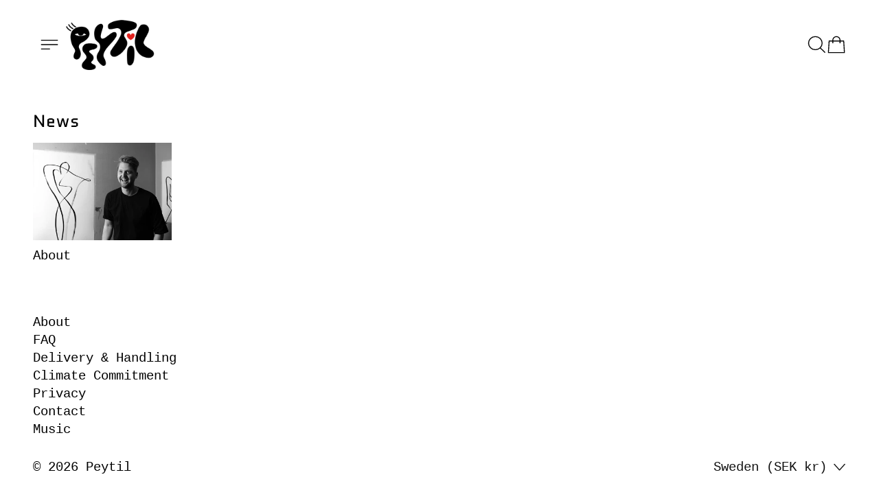

--- FILE ---
content_type: text/html; charset=utf-8
request_url: https://www.peytil.com/blogs/news
body_size: 36241
content:
<!doctype html>
<html class="no-js" lang="en">
  <head>
<!-- TrustBox script -->
<script type="text/javascript" src="//widget.trustpilot.com/bootstrap/v5/tp.widget.bootstrap.min.js" async></script>
<!-- End TrustBox script -->
    <meta charset="utf-8">
    <meta http-equiv="X-UA-Compatible" content="IE=edge">
    <meta name="viewport" content="width=device-width,initial-scale=1">
    <meta name="theme-color" content="">
    <link rel="canonical" href="https://www.peytil.com/blogs/news">
    <link rel="preconnect" href="https://cdn.shopify.com" crossorigin><link
        rel="icon"
        type="image/png"
        href="//www.peytil.com/cdn/shop/files/favicon-rose.gif?crop=center&height=32&v=1614341918&width=32"
      ><link rel="preconnect" href="https://fonts.shopifycdn.com" crossorigin><title>
      News

        &ndash; Peytil</title>

    

    <script>window.performance && window.performance.mark && window.performance.mark('shopify.content_for_header.start');</script><meta name="google-site-verification" content="pv8ki3M4DhLlHuF0UQvDrW3o-v4RC9EXh4s0PoTnDcE">
<meta name="facebook-domain-verification" content="jtspxfrq1mdqomfze3mprrbq9dggja">
<meta id="shopify-digital-wallet" name="shopify-digital-wallet" content="/12632293440/digital_wallets/dialog">
<meta name="shopify-checkout-api-token" content="131a223feaa201e456dd5cca19880947">
<meta id="in-context-paypal-metadata" data-shop-id="12632293440" data-venmo-supported="false" data-environment="production" data-locale="en_US" data-paypal-v4="true" data-currency="SEK">
<link rel="alternate" type="application/atom+xml" title="Feed" href="/blogs/news.atom" />
<script async="async" src="/checkouts/internal/preloads.js?locale=en-SE"></script>
<link rel="preconnect" href="https://shop.app" crossorigin="anonymous">
<script async="async" src="https://shop.app/checkouts/internal/preloads.js?locale=en-SE&shop_id=12632293440" crossorigin="anonymous"></script>
<script id="apple-pay-shop-capabilities" type="application/json">{"shopId":12632293440,"countryCode":"SE","currencyCode":"SEK","merchantCapabilities":["supports3DS"],"merchantId":"gid:\/\/shopify\/Shop\/12632293440","merchantName":"Peytil","requiredBillingContactFields":["postalAddress","email","phone"],"requiredShippingContactFields":["postalAddress","email","phone"],"shippingType":"shipping","supportedNetworks":["visa","maestro","masterCard","amex"],"total":{"type":"pending","label":"Peytil","amount":"1.00"},"shopifyPaymentsEnabled":true,"supportsSubscriptions":true}</script>
<script id="shopify-features" type="application/json">{"accessToken":"131a223feaa201e456dd5cca19880947","betas":["rich-media-storefront-analytics"],"domain":"www.peytil.com","predictiveSearch":true,"shopId":12632293440,"locale":"en"}</script>
<script>var Shopify = Shopify || {};
Shopify.shop = "peytil.myshopify.com";
Shopify.locale = "en";
Shopify.currency = {"active":"SEK","rate":"1.0"};
Shopify.country = "SE";
Shopify.theme = {"name":"CLEAN BACKUP EXHIBIT","id":159161483592,"schema_name":"Exhibit","schema_version":"1.0.9","theme_store_id":1828,"role":"main"};
Shopify.theme.handle = "null";
Shopify.theme.style = {"id":null,"handle":null};
Shopify.cdnHost = "www.peytil.com/cdn";
Shopify.routes = Shopify.routes || {};
Shopify.routes.root = "/";</script>
<script type="module">!function(o){(o.Shopify=o.Shopify||{}).modules=!0}(window);</script>
<script>!function(o){function n(){var o=[];function n(){o.push(Array.prototype.slice.apply(arguments))}return n.q=o,n}var t=o.Shopify=o.Shopify||{};t.loadFeatures=n(),t.autoloadFeatures=n()}(window);</script>
<script>
  window.ShopifyPay = window.ShopifyPay || {};
  window.ShopifyPay.apiHost = "shop.app\/pay";
  window.ShopifyPay.redirectState = null;
</script>
<script id="shop-js-analytics" type="application/json">{"pageType":"blog"}</script>
<script defer="defer" async type="module" src="//www.peytil.com/cdn/shopifycloud/shop-js/modules/v2/client.init-shop-cart-sync_C5BV16lS.en.esm.js"></script>
<script defer="defer" async type="module" src="//www.peytil.com/cdn/shopifycloud/shop-js/modules/v2/chunk.common_CygWptCX.esm.js"></script>
<script type="module">
  await import("//www.peytil.com/cdn/shopifycloud/shop-js/modules/v2/client.init-shop-cart-sync_C5BV16lS.en.esm.js");
await import("//www.peytil.com/cdn/shopifycloud/shop-js/modules/v2/chunk.common_CygWptCX.esm.js");

  window.Shopify.SignInWithShop?.initShopCartSync?.({"fedCMEnabled":true,"windoidEnabled":true});

</script>
<script>
  window.Shopify = window.Shopify || {};
  if (!window.Shopify.featureAssets) window.Shopify.featureAssets = {};
  window.Shopify.featureAssets['shop-js'] = {"shop-cart-sync":["modules/v2/client.shop-cart-sync_ZFArdW7E.en.esm.js","modules/v2/chunk.common_CygWptCX.esm.js"],"init-fed-cm":["modules/v2/client.init-fed-cm_CmiC4vf6.en.esm.js","modules/v2/chunk.common_CygWptCX.esm.js"],"shop-button":["modules/v2/client.shop-button_tlx5R9nI.en.esm.js","modules/v2/chunk.common_CygWptCX.esm.js"],"shop-cash-offers":["modules/v2/client.shop-cash-offers_DOA2yAJr.en.esm.js","modules/v2/chunk.common_CygWptCX.esm.js","modules/v2/chunk.modal_D71HUcav.esm.js"],"init-windoid":["modules/v2/client.init-windoid_sURxWdc1.en.esm.js","modules/v2/chunk.common_CygWptCX.esm.js"],"shop-toast-manager":["modules/v2/client.shop-toast-manager_ClPi3nE9.en.esm.js","modules/v2/chunk.common_CygWptCX.esm.js"],"init-shop-email-lookup-coordinator":["modules/v2/client.init-shop-email-lookup-coordinator_B8hsDcYM.en.esm.js","modules/v2/chunk.common_CygWptCX.esm.js"],"init-shop-cart-sync":["modules/v2/client.init-shop-cart-sync_C5BV16lS.en.esm.js","modules/v2/chunk.common_CygWptCX.esm.js"],"avatar":["modules/v2/client.avatar_BTnouDA3.en.esm.js"],"pay-button":["modules/v2/client.pay-button_FdsNuTd3.en.esm.js","modules/v2/chunk.common_CygWptCX.esm.js"],"init-customer-accounts":["modules/v2/client.init-customer-accounts_DxDtT_ad.en.esm.js","modules/v2/client.shop-login-button_C5VAVYt1.en.esm.js","modules/v2/chunk.common_CygWptCX.esm.js","modules/v2/chunk.modal_D71HUcav.esm.js"],"init-shop-for-new-customer-accounts":["modules/v2/client.init-shop-for-new-customer-accounts_ChsxoAhi.en.esm.js","modules/v2/client.shop-login-button_C5VAVYt1.en.esm.js","modules/v2/chunk.common_CygWptCX.esm.js","modules/v2/chunk.modal_D71HUcav.esm.js"],"shop-login-button":["modules/v2/client.shop-login-button_C5VAVYt1.en.esm.js","modules/v2/chunk.common_CygWptCX.esm.js","modules/v2/chunk.modal_D71HUcav.esm.js"],"init-customer-accounts-sign-up":["modules/v2/client.init-customer-accounts-sign-up_CPSyQ0Tj.en.esm.js","modules/v2/client.shop-login-button_C5VAVYt1.en.esm.js","modules/v2/chunk.common_CygWptCX.esm.js","modules/v2/chunk.modal_D71HUcav.esm.js"],"shop-follow-button":["modules/v2/client.shop-follow-button_Cva4Ekp9.en.esm.js","modules/v2/chunk.common_CygWptCX.esm.js","modules/v2/chunk.modal_D71HUcav.esm.js"],"checkout-modal":["modules/v2/client.checkout-modal_BPM8l0SH.en.esm.js","modules/v2/chunk.common_CygWptCX.esm.js","modules/v2/chunk.modal_D71HUcav.esm.js"],"lead-capture":["modules/v2/client.lead-capture_Bi8yE_yS.en.esm.js","modules/v2/chunk.common_CygWptCX.esm.js","modules/v2/chunk.modal_D71HUcav.esm.js"],"shop-login":["modules/v2/client.shop-login_D6lNrXab.en.esm.js","modules/v2/chunk.common_CygWptCX.esm.js","modules/v2/chunk.modal_D71HUcav.esm.js"],"payment-terms":["modules/v2/client.payment-terms_CZxnsJam.en.esm.js","modules/v2/chunk.common_CygWptCX.esm.js","modules/v2/chunk.modal_D71HUcav.esm.js"]};
</script>
<script>(function() {
  var isLoaded = false;
  function asyncLoad() {
    if (isLoaded) return;
    isLoaded = true;
    var urls = ["https:\/\/ecommplugins-scripts.trustpilot.com\/v2.1\/js\/header.min.js?settings=eyJrZXkiOiI4eVJIY0VoaEVIWGFLTGwzIiwicyI6InNrdSJ9\u0026v=2.5\u0026shop=peytil.myshopify.com","https:\/\/ecommplugins-trustboxsettings.trustpilot.com\/peytil.myshopify.com.js?settings=1676088697878\u0026shop=peytil.myshopify.com","https:\/\/static.klaviyo.com\/onsite\/js\/klaviyo.js?company_id=WESnjv\u0026shop=peytil.myshopify.com","https:\/\/s3.eu-west-1.amazonaws.com\/production-klarna-il-shopify-osm\/c3d88faaccfe38f80c12c3720c99d87fd3161a3a\/peytil.myshopify.com-1710285652162.js?shop=peytil.myshopify.com"];
    for (var i = 0; i < urls.length; i++) {
      var s = document.createElement('script');
      s.type = 'text/javascript';
      s.async = true;
      s.src = urls[i];
      var x = document.getElementsByTagName('script')[0];
      x.parentNode.insertBefore(s, x);
    }
  };
  if(window.attachEvent) {
    window.attachEvent('onload', asyncLoad);
  } else {
    window.addEventListener('load', asyncLoad, false);
  }
})();</script>
<script id="__st">var __st={"a":12632293440,"offset":3600,"reqid":"81f79cba-45d2-4106-b914-2a09b6b364ba-1768619215","pageurl":"www.peytil.com\/blogs\/news","s":"blogs-33397243968","u":"59b25da6d5c1","p":"blog","rtyp":"blog","rid":33397243968};</script>
<script>window.ShopifyPaypalV4VisibilityTracking = true;</script>
<script id="form-persister">!function(){'use strict';const t='contact',e='new_comment',n=[[t,t],['blogs',e],['comments',e],[t,'customer']],o='password',r='form_key',c=['recaptcha-v3-token','g-recaptcha-response','h-captcha-response',o],s=()=>{try{return window.sessionStorage}catch{return}},i='__shopify_v',u=t=>t.elements[r],a=function(){const t=[...n].map((([t,e])=>`form[action*='/${t}']:not([data-nocaptcha='true']) input[name='form_type'][value='${e}']`)).join(',');var e;return e=t,()=>e?[...document.querySelectorAll(e)].map((t=>t.form)):[]}();function m(t){const e=u(t);a().includes(t)&&(!e||!e.value)&&function(t){try{if(!s())return;!function(t){const e=s();if(!e)return;const n=u(t);if(!n)return;const o=n.value;o&&e.removeItem(o)}(t);const e=Array.from(Array(32),(()=>Math.random().toString(36)[2])).join('');!function(t,e){u(t)||t.append(Object.assign(document.createElement('input'),{type:'hidden',name:r})),t.elements[r].value=e}(t,e),function(t,e){const n=s();if(!n)return;const r=[...t.querySelectorAll(`input[type='${o}']`)].map((({name:t})=>t)),u=[...c,...r],a={};for(const[o,c]of new FormData(t).entries())u.includes(o)||(a[o]=c);n.setItem(e,JSON.stringify({[i]:1,action:t.action,data:a}))}(t,e)}catch(e){console.error('failed to persist form',e)}}(t)}const f=t=>{if('true'===t.dataset.persistBound)return;const e=function(t,e){const n=function(t){return'function'==typeof t.submit?t.submit:HTMLFormElement.prototype.submit}(t).bind(t);return function(){let t;return()=>{t||(t=!0,(()=>{try{e(),n()}catch(t){(t=>{console.error('form submit failed',t)})(t)}})(),setTimeout((()=>t=!1),250))}}()}(t,(()=>{m(t)}));!function(t,e){if('function'==typeof t.submit&&'function'==typeof e)try{t.submit=e}catch{}}(t,e),t.addEventListener('submit',(t=>{t.preventDefault(),e()})),t.dataset.persistBound='true'};!function(){function t(t){const e=(t=>{const e=t.target;return e instanceof HTMLFormElement?e:e&&e.form})(t);e&&m(e)}document.addEventListener('submit',t),document.addEventListener('DOMContentLoaded',(()=>{const e=a();for(const t of e)f(t);var n;n=document.body,new window.MutationObserver((t=>{for(const e of t)if('childList'===e.type&&e.addedNodes.length)for(const t of e.addedNodes)1===t.nodeType&&'FORM'===t.tagName&&a().includes(t)&&f(t)})).observe(n,{childList:!0,subtree:!0,attributes:!1}),document.removeEventListener('submit',t)}))}()}();</script>
<script integrity="sha256-4kQ18oKyAcykRKYeNunJcIwy7WH5gtpwJnB7kiuLZ1E=" data-source-attribution="shopify.loadfeatures" defer="defer" src="//www.peytil.com/cdn/shopifycloud/storefront/assets/storefront/load_feature-a0a9edcb.js" crossorigin="anonymous"></script>
<script crossorigin="anonymous" defer="defer" src="//www.peytil.com/cdn/shopifycloud/storefront/assets/shopify_pay/storefront-65b4c6d7.js?v=20250812"></script>
<script data-source-attribution="shopify.dynamic_checkout.dynamic.init">var Shopify=Shopify||{};Shopify.PaymentButton=Shopify.PaymentButton||{isStorefrontPortableWallets:!0,init:function(){window.Shopify.PaymentButton.init=function(){};var t=document.createElement("script");t.src="https://www.peytil.com/cdn/shopifycloud/portable-wallets/latest/portable-wallets.en.js",t.type="module",document.head.appendChild(t)}};
</script>
<script data-source-attribution="shopify.dynamic_checkout.buyer_consent">
  function portableWalletsHideBuyerConsent(e){var t=document.getElementById("shopify-buyer-consent"),n=document.getElementById("shopify-subscription-policy-button");t&&n&&(t.classList.add("hidden"),t.setAttribute("aria-hidden","true"),n.removeEventListener("click",e))}function portableWalletsShowBuyerConsent(e){var t=document.getElementById("shopify-buyer-consent"),n=document.getElementById("shopify-subscription-policy-button");t&&n&&(t.classList.remove("hidden"),t.removeAttribute("aria-hidden"),n.addEventListener("click",e))}window.Shopify?.PaymentButton&&(window.Shopify.PaymentButton.hideBuyerConsent=portableWalletsHideBuyerConsent,window.Shopify.PaymentButton.showBuyerConsent=portableWalletsShowBuyerConsent);
</script>
<script data-source-attribution="shopify.dynamic_checkout.cart.bootstrap">document.addEventListener("DOMContentLoaded",(function(){function t(){return document.querySelector("shopify-accelerated-checkout-cart, shopify-accelerated-checkout")}if(t())Shopify.PaymentButton.init();else{new MutationObserver((function(e,n){t()&&(Shopify.PaymentButton.init(),n.disconnect())})).observe(document.body,{childList:!0,subtree:!0})}}));
</script>
<script id='scb4127' type='text/javascript' async='' src='https://www.peytil.com/cdn/shopifycloud/privacy-banner/storefront-banner.js'></script><link id="shopify-accelerated-checkout-styles" rel="stylesheet" media="screen" href="https://www.peytil.com/cdn/shopifycloud/portable-wallets/latest/accelerated-checkout-backwards-compat.css" crossorigin="anonymous">
<style id="shopify-accelerated-checkout-cart">
        #shopify-buyer-consent {
  margin-top: 1em;
  display: inline-block;
  width: 100%;
}

#shopify-buyer-consent.hidden {
  display: none;
}

#shopify-subscription-policy-button {
  background: none;
  border: none;
  padding: 0;
  text-decoration: underline;
  font-size: inherit;
  cursor: pointer;
}

#shopify-subscription-policy-button::before {
  box-shadow: none;
}

      </style>

<script>window.performance && window.performance.mark && window.performance.mark('shopify.content_for_header.end');</script>


<meta property="og:site_name" content="Peytil">
<meta property="og:url" content="https://www.peytil.com/blogs/news">
<meta property="og:title" content="News">
<meta property="og:type" content="website">
<meta property="og:description" content="Artist-led contemporary art studio based in Stockholm. Limited and open editions produced using archival materials 
and museum-quality paper."><meta property="og:image" content="http://www.peytil.com/cdn/shop/files/startblad101.jpg?v=1757517345">
  <meta property="og:image:secure_url" content="https://www.peytil.com/cdn/shop/files/startblad101.jpg?v=1757517345">
  <meta property="og:image:width" content="1024">
  <meta property="og:image:height" content="599"><meta name="twitter:card" content="summary_large_image">
<meta name="twitter:title" content="News">
<meta name="twitter:description" content="Artist-led contemporary art studio based in Stockholm. Limited and open editions produced using archival materials 
and museum-quality paper.">
<script>
  window.THEMENAME = 'SUBSTRUCT';
  window.THEMEVERSION = '0.1.0';

  document.documentElement.className = document.documentElement.className.replace('no-js', 'js');

  window.theme = {
    strings: {
      loading: "Loading",
      itemCountOne: "{{ count }} item",
      itemCountOther: "{{ count }} items",
      addToCart: "Add to Cart",
      soldOut: "Sold Out",
      unavailable: "Unavailable",
      regularPrice: "Regular price",
      salePrice: "Sale price",
      sale: "On Sale",
      unitPrice: "Unit price",
      unitPriceSeparator: "per",
      cartEmpty: "Your cart is currently empty.",
      cartCookies: "Enable cookies to use the shopping cart",
      update: "Update Cart",
      quantity: "Quantity",
      discountedTotal: "Discounted total",
      regularTotal: "Regular total",
      priceColumn: "See Price column for discount details.",
      addedToCart: "Added to Cart!",
      cartError: "There was an error while updating your cart. Please try again.",
      cartAddError: "All {{ title }} are in your cart."
    },
    routes: {
      root_url: "\/",
      predictive_search_url: "\/search\/suggest",
      cart_url: "\/cart",
      cart_add_url: "\/cart\/add",
      cart_change_url: "\/cart\/change",
      cart_update_url: "\/cart\/update",
      cart_clear_url: "\/cart\/clear",
    },
    moneyFormat: "\u003cspan class=money\u003e{{amount_no_decimals}} kr\u003c\/span\u003e",
    moneyWithCurrencyFormat: "\u003cspan class=money\u003e{{amount_no_decimals}} SEK\u003c\/span\u003e",
    get defaultMoneyFormat() {
      return this.moneyWithCurrencyFormat;
    },
    cartItemCount: 0,
    settings: {
      cart_type: "drawer",
      open_drawer_on_add_to_cart: true
    },
    info: {
      name: 'Substruct',
    }
  };
</script>
<script src="//www.peytil.com/cdn/shop/t/56/assets/utils.js?v=14231186701726936911710249293" defer></script>
    <script
      src="//www.peytil.com/cdn/shop/t/56/assets/polyfills-inert.bundle.min.js?v=9775187524458939151710249293"
      type="module"
    ></script>
    <script
      src="//www.peytil.com/cdn/shop/t/56/assets/global.bundle.min.js?v=97021152693572492251710249293"
      type="module"
    ></script>
    <script
      src="//www.peytil.com/cdn/shop/t/56/assets/quantity-stepper.js?v=100736204299696274221710249293"
      type="module"
    ></script>
    

    
      <script src="//www.peytil.com/cdn/shop/t/56/assets/cart-items.js?v=50530010457349698261710249293" type="module"></script>
      <script src="//www.peytil.com/cdn/shop/t/56/assets/cart-footer.js?v=92483396784368349501710249293" type="module"></script>
      
        <script src="//www.peytil.com/cdn/shop/t/56/assets/cart-note.js?v=176790727134936207331710249293" type="module"></script>
      
    

    

    
      <script
        src="//www.peytil.com/cdn/shop/t/56/assets/vendor-cart.bundle.min.js?v=15289088482190403031710249293"
        type="module"
      ></script>
    

    

    <script>
      window.onYouTubeIframeAPIReady = () => {
        document.body.dispatchEvent(new CustomEvent('youtubeiframeapiready'));
      };
    </script><style id="generated-critical-css">
.flex>.break-words,.flex>.rte,.flex>.rte *{min-width:40%}.dynamic-payment-buttons .shopify-payment-button__button--hidden{display:none}.wrapper{max-width:var(--max-site-width)}.grid-wrapper,.wrapper{margin-left:auto;margin-right:auto;padding-left:var(--wrapper-left-and-right-margin);padding-right:var(--wrapper-left-and-right-margin)}.grid-wrapper{max-width:var(--max-grid-width)}.flex{display:flex}[data-shopify-xr-hidden]{display:none}
</style>




  <link
    rel='preload'
    as='font'
    href='//www.peytil.com/cdn/fonts/quantico/quantico_n4.6e63eba878761e30c5ffb43a6ee8ab35145a10ed.woff2'
    type='font/woff2'
    crossorigin
  >





<style data-shopify>
  
  @font-face {
  font-family: Quantico;
  font-weight: 400;
  font-style: normal;
  font-display: swap;
  src: url("//www.peytil.com/cdn/fonts/quantico/quantico_n4.6e63eba878761e30c5ffb43a6ee8ab35145a10ed.woff2") format("woff2"),
       url("//www.peytil.com/cdn/fonts/quantico/quantico_n4.18f9145bdfea61e6ca380f89dbf77ed98e14f33a.woff") format("woff");
}


</style>
<style>
  :root {
    --payment-button-height: 48px;
    --section-x-padding: 1.25rem;
    --transparent: transparent;
    --sidebar-width: 0px;
    --main-section-column-start: 1;
    --main-grid-layout: auto;
    --icon-thickness: 1.4;

    --theme-row-gap-mobile: 0.875rem;
    --theme-col-gap-mobile:  0.625rem;
    --theme-row-gap-desktop:  1.75rem;
    --theme-col-gap-desktop:   1.25rem;
    --theme-row-gap: var(--theme-row-gap-mobile);
    --theme-col-gap: var(--theme-col-gap-mobile);
    --theme-gap: var(--theme-row-gap-mobile) var(--theme-col-gap-mobile);


    --media-grid-row-gap-mobile: 1.0rem;
    --media-grid-col-gap-mobile:  1.125rem;
    --media-grid-row-gap-desktop:  2.0rem;
    --media-grid-col-gap-desktop:   2.25rem;
    --media-grid-row-gap: var(--media-grid-row-gap-mobile);
    --media-grid-col-gap: var(--media-grid-col-gap-mobile);
    --media-grid-gap: var(--media-grid-row-gap-mobile) var(--media-grid-col-gap-mobile);

    --section-vertical-spacing-desktop: 1.5rem;
    --section-vertical-spacing-mobile: 20px;
    --section-vertical-spacing: var(--section-vertical-spacing-mobile);


    --spacer: 1rem;


    --mobile-left-and-right-margin: 0.75rem;
    --desktop-left-and-right-margin: 2.5rem;
    --wrapper-left-and-right-margin: var(--mobile-left-and-right-margin);

    --media-border-radius: 0;--section-title-col-span: 12;
    --section-content-col-span: 12;--max-site-width:  160.0rem;
    --max-grid-width:  120.0rem;

    --section-container-left-and-right-margin: 0;

    --main-font-stack: "Courier New", Courier, monospace;
    --main-font-weight: 400;
    --main-font-style: normal;

    --heading-font-stack: Quantico, sans-serif;
    --heading-font-weight: 400;
    --heading-font-style: normal;
    --heading-line-height: 1.4;
    --heading-text-transform: uppercase;

    --heading-letterspacing: 0.05em;
    --heading-capitalize: none;
    --heading-decoration: none;

    --color-scheme-error: 245 0 0;
    --color-scheme-success: 0 215 0;

    font-size: 118.75%;

    --base-font-size-from-settings: 19;

    --space-1: 0.625rem; /* .py-2.5 */
    --space-2: 1.25rem; /* .py-5 */
    --space-3: 2.5rem; /* .py-10 */
    --space-4: 5rem; /* .py-20 */
    --space-5: 7rem; /* .py-28 */

    --font-size-ratio-xs: 0.563; /* 1 */
    --font-size-ratio-sm: 0.75;  /* 2 */
    --font-size-ratio-base: 1; /* 3 */
    --font-size-ratio-md: 1.333;
    --font-size-ratio-lg: 1.777;
    --font-size-ratio-xl: 2.369;
    --font-size-ratio-2xl: 3.157;
    --font-size-ratio-3xl: 4.209;
    --font-size-ratio-4xl: 5.61;
    --font-size-ratio-5xl: 7.478;
    --font-size-ratio-6xl: 9.969;
    --font-size-ratio-7xl: 13.288;
    --font-size-ratio-8xl: 17.713;
    --font-size-ratio-9xl: 23.612;

    --font-size-xs: calc(var(--font-size-ratio-xs) * 1rem);
    --font-size-sm: calc(var(--font-size-ratio-sm) * 1rem);
    --font-size-base: calc(var(--font-size-ratio-base) * 1rem);
    --font-size-md: calc(var(--font-size-ratio-md) * 1rem);
    --font-size-lg: calc(var(--font-size-ratio-lg) * 1rem);
    --font-size-xl: calc(var(--font-size-ratio-xl) * 1rem);
    --font-size-2xl: calc(var(--font-size-ratio-2xl) * 1rem);
    --font-size-3xl: calc(var(--font-size-ratio-3xl) * 1rem);
    --font-size-4xl: calc(var(--font-size-ratio-4xl) * 1rem);
    --font-size-5xl: calc(var(--font-size-ratio-5xl) * 1rem);
    --font-size-6xl: calc(var(--font-size-ratio-6xl) * 1rem);
    --font-size-7xl: calc(var(--font-size-ratio-7xl) * 1rem);
    --font-size-8xl: calc(var(--font-size-ratio-8xl) * 1rem);
    --font-size-9xl: calc(var(--font-size-ratio-9xl) * 1rem);

    --type-scale-ratio-xs: 0.563; /* 1 */
    --type-scale-ratio-sm: 0.75;  /* 2 */
    --type-scale-ratio-base: 1; /* 3 */
    --type-scale-ratio-md: 1.333;
    --type-scale-ratio-lg: 1.777;
    --type-scale-ratio-xl: 2.369;
    --type-scale-ratio-2xl: 3.157;
    --type-scale-ratio-3xl: 4.209;
    --type-scale-ratio-4xl: 5.61;
    --type-scale-ratio-5xl: 7.478;
    --type-scale-ratio-6xl: 9.969;
    --type-scale-ratio-7xl: 13.288;
    --type-scale-ratio-8xl: 17.713;
    --type-scale-ratio-9xl: 23.612;

    --type-scale-n-2: calc(var(--type-scale-ratio-xs) * 1rem);
    --type-scale-n-1: calc(var(--type-scale-ratio-sm) * 1rem);
    --type-scale-n0: calc(var(--type-scale-ratio-base) * 1rem);
    --type-scale-n1: calc(var(--type-scale-ratio-md) * 1rem);
    --type-scale-n2: calc(var(--type-scale-ratio-lg) * 1rem);
    --type-scale-n3: calc(var(--type-scale-ratio-xl) * 1rem);
    --type-scale-n4: calc(var(--type-scale-ratio-2xl) * 1rem);
    --type-scale-n5: calc(var(--type-scale-ratio-3xl) * 1rem);
    --type-scale-n6: calc(var(--type-scale-ratio-4xl) * 1rem);
    --type-scale-n7: calc(var(--type-scale-ratio-5xl) * 1rem);
    --type-scale-n8: calc(var(--type-scale-ratio-6xl) * 1rem);
    --type-scale-n9: calc(var(--type-scale-ratio-7xl) * 1rem);
    --type-scale-n10: calc(var(--type-scale-ratio-8xl) * 1rem);
    --type-scale-n11: calc(var(--type-scale-ratio-9xl) * 1rem);

    --base-line-height: 1.4;
    --bopy-text-uppercase: none;

    --font-size-heading: var(--font-size-3xl);

    --hero-height: 0px;
    --full-screen-including-header: 100vh;
    --full-screen-excluding-header-and-hero: 100vh;

    --tile-products-text-transform: none;
    --button-text-transform: none;
    --button-border-radius: 9999px;
    --input-border-radius: 1rem;

    --border-thickness: 1px;
    --underline-thickness: 1px;
    --outline-thickness: 0.1rem;
    --paragraph-spacing-adjust: 1;
    --paragraph-indent-adjust: 0;

    --icon-svg-select: url(//www.peytil.com/cdn/shop/t/56/assets/icon-select.svg?v=9996);
    --icon-svg-select-primary: url(//www.peytil.com/cdn/shop/t/56/assets/icon-select-primary.svg?v=9996);
    --icon-svg-select-secondary: url(//www.peytil.com/cdn/shop/t/56/assets/icon-select-secondary.svg?v=9996);
    --icon-svg-select-tertiary: url(//www.peytil.com/cdn/shop/t/56/assets/icon-select-tertiary.svg?v=9996);

    --timing-func-energetic: cubic-bezier(1,0,0.4,1);
    --timing-func-gentle: cubic-bezier(0.5,0,0.4,1);
    --timing-func-neutral: cubic-bezier(0.46,0.03,0.52,0.96);

    --main-grid-columns: minmax(0, 1fr);
    --main-grid-rows: minmax(0,auto);--main-grid-areas:  "ct";--sidebar-display: none;
    --sticky-offset: 0px;



    --standard-heading-size: var(--type-scale-n1);
    --feature-heading-size: var(--type-scale-n1);
    --secondary-heading-size: var(--type-scale-n1);
    --menu-drawer-heading-size: var(--type-scale-n1);

    --text-overlay-text-size: var(--type-scale-n0);
    --follow-mouse-text-size: var(--type-scale-n0);
    --overlay-labels-line-height: 0.8;

    --quick-view-max-width: 32rem;



    /* Buttons */--button-padding-y: 0.5rem ;
    --button-padding-x: 1rem;
    --button-padding: var(--button-padding-y) var(--button-padding-x);--add-to-cart-button-height: 44px;
  }

  @media (min-width: 990px) {
    :root {
      --standard-heading-size: var(--type-scale-n1);
      --feature-heading-size: var(--type-scale-n1);
      --secondary-heading-size: var(--type-scale-n1);
      --section-vertical-spacing: var(--section-vertical-spacing-desktop);
      --wrapper-left-and-right-margin: var(--desktop-left-and-right-margin);
      --theme-row-gap: var(--theme-row-gap-desktop);
      --theme-col-gap: var(--theme-col-gap-desktop);
      --theme-gap: var(--theme-row-gap-desktop) var(--theme-col-gap-desktop);
      --media-grid-row-gap: var(--media-grid-row-gap-desktop);
      --media-grid-col-gap: var(--media-grid-col-gap-desktop);
      --media-grid-gap: var(--media-grid-row-gap-desktop) var(--media-grid-col-gap-desktop);
    }
  }

  .main-site-grid--sidebar {
    display: var(--sidebar-display);
  }


  @media (min-width: 990px) {

    .main-site-grid {
      display: grid;
      grid-template-columns: var(--main-grid-columns);
      grid-template-rows: var(--main-grid-rows);
      grid-template-areas: var(--main-grid-areas);
    }

    .main-site-grid--container {
      grid-area: ct;
    }
  
    .main-site-grid--header {
      grid-area: hd;
    }
  
    .main-site-grid--hero {
      grid-area: hr;
    }
  
    .main-site-grid--sidebar {
      grid-area: sb;
    }
  
    .main-site-grid--main {
      grid-area: mn;
    }
  
    .main-site-grid--footer {
      grid-area: ft;
    }
  }

  

  .font-heading {
    font-family: var(--heading-font-stack);
    font-weight: var(--heading-font-weight);
    font-style: var(--heading-font-style);
    text-transform: var(--heading-capitalize);
    letter-spacing: var(--heading-letterspacing);
    text-decoration: var(--heading-decoration);
  }

  .font-main {
    font-family: var(--main-font-stack);
    font-weight: var(--main-font-weight);
    font-style: var(--main-font-style);
    text-transform: var(--bopy-text-uppercase);
  }

  .font-accent {
    font-family: var(--accent-font-stack);
    font-weight: var(--accent-font-weight);
    font-style: var(--accent-font-style);
  }

  @media (prefers-color-scheme: light) {
    :root {
      --color-os-background: 255, 255, 255;
    }
  }

  @media (prefers-color-scheme: dark) {
    :root {
      --color-os-background: 0, 0, 0;
    }
  }

  [data-color-scheme] {
    --color-scheme-button-text-hover: var(--color-scheme-accent);
    --color-scheme-button-background-hover: var(--color-scheme-background);
  }

  


  :root,
    
    [data-color-scheme="scheme2"] {
      --color-scheme-text: 0 0 0;
      --color-scheme-background: 255 255 255;
      --color-scheme-accent: 89 89 89;
      --color-scheme-accent-contrast:  255 255 255;
      --color-scheme-secondary: 18 18 18;
      --color-scheme-border: 18 18 18;
      --color-scheme-outline-color: var(--color-scheme-text);

      --color-scheme-solid-button-background: var(--color-scheme-accent);
      --color-scheme-solid-button-text: var(--color-scheme-accent-contrast);
      --color-scheme-solid-button-background-hover: var(--color-scheme-text);
      --color-scheme-solid-button-text-hover: var(--color-scheme-background);--arrow-left-svg: url("data:image/svg+xml,%3Csvg width='48' height='48' viewBox='0 0 24 24' fill='none' xmlns='http://www.w3.org/2000/svg'%3E%3Cpath d='M22 12L2.00004 12' vector-effect='non-scaling-stroke' stroke='%23000000' stroke-width='1.4' stroke-miterlimit='10'/%3E%3Cpath d='M10.2353 3.76472L2.00001 12L10.2353 20.2353' stroke='%23000000' stroke-width='1.4' vector-effect='non-scaling-stroke' stroke-linejoin='round'/%3E%3C/svg%3E");
--arrow-right-svg: url("data:image/svg+xml,%3Csvg width='48' height='48' viewBox='0 0 24 24' fill='none' xmlns='http://www.w3.org/2000/svg'%3E%3Cpath d='M2 12H22' vector-effect='non-scaling-stroke' stroke='%23000000' stroke-width='1.4' stroke-miterlimit='10'/%3E%3Cpath d='M13.7647 20.2353L22 12L13.7647 3.76472' stroke='%23000000' vector-effect='non-scaling-stroke' stroke-width='1.4' stroke-linejoin='round'/%3E%3C/svg%3E%0A");}

    

    [data-color-scheme="scheme1"] {
      --color-scheme-text: 255 255 255;
      --color-scheme-background: 0 0 0;
      --color-scheme-accent: 255 255 255;
      --color-scheme-accent-contrast:  185 255 51;
      --color-scheme-secondary: 0 0 0;
      --color-scheme-border: 0 0 0;
      --color-scheme-outline-color: var(--color-scheme-text);

      --color-scheme-solid-button-background: var(--color-scheme-accent);
      --color-scheme-solid-button-text: var(--color-scheme-accent-contrast);
      --color-scheme-solid-button-background-hover: var(--color-scheme-text);
      --color-scheme-solid-button-text-hover: var(--color-scheme-background);--arrow-left-svg: url("data:image/svg+xml,%3Csvg width='48' height='48' viewBox='0 0 24 24' fill='none' xmlns='http://www.w3.org/2000/svg'%3E%3Cpath d='M22 12L2.00004 12' vector-effect='non-scaling-stroke' stroke='%23ffffff' stroke-width='1.4' stroke-miterlimit='10'/%3E%3Cpath d='M10.2353 3.76472L2.00001 12L10.2353 20.2353' stroke='%23ffffff' stroke-width='1.4' vector-effect='non-scaling-stroke' stroke-linejoin='round'/%3E%3C/svg%3E");
--arrow-right-svg: url("data:image/svg+xml,%3Csvg width='48' height='48' viewBox='0 0 24 24' fill='none' xmlns='http://www.w3.org/2000/svg'%3E%3Cpath d='M2 12H22' vector-effect='non-scaling-stroke' stroke='%23ffffff' stroke-width='1.4' stroke-miterlimit='10'/%3E%3Cpath d='M13.7647 20.2353L22 12L13.7647 3.76472' stroke='%23ffffff' vector-effect='non-scaling-stroke' stroke-width='1.4' stroke-linejoin='round'/%3E%3C/svg%3E%0A");}

    

    [data-color-scheme="scheme-dd8d18aa-04fd-4ed0-bed2-efbdf13d58d2"] {
      --color-scheme-text: 255 255 255;
      --color-scheme-background: 0 0 0;
      --color-scheme-accent: 255 29 29;
      --color-scheme-accent-contrast:  0 0 0;
      --color-scheme-secondary: 0 0 0;
      --color-scheme-border: 0 0 0;
      --color-scheme-outline-color: var(--color-scheme-text);

      --color-scheme-solid-button-background: var(--color-scheme-accent);
      --color-scheme-solid-button-text: var(--color-scheme-accent-contrast);
      --color-scheme-solid-button-background-hover: var(--color-scheme-text);
      --color-scheme-solid-button-text-hover: var(--color-scheme-background);--arrow-left-svg: url("data:image/svg+xml,%3Csvg width='48' height='48' viewBox='0 0 24 24' fill='none' xmlns='http://www.w3.org/2000/svg'%3E%3Cpath d='M22 12L2.00004 12' vector-effect='non-scaling-stroke' stroke='%23ffffff' stroke-width='1.4' stroke-miterlimit='10'/%3E%3Cpath d='M10.2353 3.76472L2.00001 12L10.2353 20.2353' stroke='%23ffffff' stroke-width='1.4' vector-effect='non-scaling-stroke' stroke-linejoin='round'/%3E%3C/svg%3E");
--arrow-right-svg: url("data:image/svg+xml,%3Csvg width='48' height='48' viewBox='0 0 24 24' fill='none' xmlns='http://www.w3.org/2000/svg'%3E%3Cpath d='M2 12H22' vector-effect='non-scaling-stroke' stroke='%23ffffff' stroke-width='1.4' stroke-miterlimit='10'/%3E%3Cpath d='M13.7647 20.2353L22 12L13.7647 3.76472' stroke='%23ffffff' vector-effect='non-scaling-stroke' stroke-width='1.4' stroke-linejoin='round'/%3E%3C/svg%3E%0A");}

    

    [data-color-scheme="scheme-7409cb4a-6431-43ec-8dd6-1ae1c4cb5a14"] {
      --color-scheme-text: 0 0 0;
      --color-scheme-background: 0 0 0;
      --color-scheme-accent: 255 255 255;
      --color-scheme-accent-contrast:  0 0 0;
      --color-scheme-secondary: 18 18 18;
      --color-scheme-border: 18 18 18;
      --color-scheme-outline-color: var(--color-scheme-text);

      --color-scheme-solid-button-background: var(--color-scheme-accent);
      --color-scheme-solid-button-text: var(--color-scheme-accent-contrast);
      --color-scheme-solid-button-background-hover: var(--color-scheme-text);
      --color-scheme-solid-button-text-hover: var(--color-scheme-background);--arrow-left-svg: url("data:image/svg+xml,%3Csvg width='48' height='48' viewBox='0 0 24 24' fill='none' xmlns='http://www.w3.org/2000/svg'%3E%3Cpath d='M22 12L2.00004 12' vector-effect='non-scaling-stroke' stroke='%23000000' stroke-width='1.4' stroke-miterlimit='10'/%3E%3Cpath d='M10.2353 3.76472L2.00001 12L10.2353 20.2353' stroke='%23000000' stroke-width='1.4' vector-effect='non-scaling-stroke' stroke-linejoin='round'/%3E%3C/svg%3E");
--arrow-right-svg: url("data:image/svg+xml,%3Csvg width='48' height='48' viewBox='0 0 24 24' fill='none' xmlns='http://www.w3.org/2000/svg'%3E%3Cpath d='M2 12H22' vector-effect='non-scaling-stroke' stroke='%23000000' stroke-width='1.4' stroke-miterlimit='10'/%3E%3Cpath d='M13.7647 20.2353L22 12L13.7647 3.76472' stroke='%23000000' vector-effect='non-scaling-stroke' stroke-width='1.4' stroke-linejoin='round'/%3E%3C/svg%3E%0A");}

    

    [data-color-scheme="scheme-7b05a5dd-abca-4461-86e7-71dfacdf5529"] {
      --color-scheme-text: 0 0 0;
      --color-scheme-background: 255 255 255;
      --color-scheme-accent: 0 0 0;
      --color-scheme-accent-contrast:  255 255 255;
      --color-scheme-secondary: 231 32 139;
      --color-scheme-border: 18 18 18;
      --color-scheme-outline-color: var(--color-scheme-text);

      --color-scheme-solid-button-background: var(--color-scheme-accent);
      --color-scheme-solid-button-text: var(--color-scheme-accent-contrast);
      --color-scheme-solid-button-background-hover: var(--color-scheme-text);
      --color-scheme-solid-button-text-hover: var(--color-scheme-background);--arrow-left-svg: url("data:image/svg+xml,%3Csvg width='48' height='48' viewBox='0 0 24 24' fill='none' xmlns='http://www.w3.org/2000/svg'%3E%3Cpath d='M22 12L2.00004 12' vector-effect='non-scaling-stroke' stroke='%23000000' stroke-width='1.4' stroke-miterlimit='10'/%3E%3Cpath d='M10.2353 3.76472L2.00001 12L10.2353 20.2353' stroke='%23000000' stroke-width='1.4' vector-effect='non-scaling-stroke' stroke-linejoin='round'/%3E%3C/svg%3E");
--arrow-right-svg: url("data:image/svg+xml,%3Csvg width='48' height='48' viewBox='0 0 24 24' fill='none' xmlns='http://www.w3.org/2000/svg'%3E%3Cpath d='M2 12H22' vector-effect='non-scaling-stroke' stroke='%23000000' stroke-width='1.4' stroke-miterlimit='10'/%3E%3Cpath d='M13.7647 20.2353L22 12L13.7647 3.76472' stroke='%23000000' vector-effect='non-scaling-stroke' stroke-width='1.4' stroke-linejoin='round'/%3E%3C/svg%3E%0A");}

    

    [data-color-scheme="scheme-1733e674-b89c-432a-a8d7-269515dc7f29"] {
      --color-scheme-text: 255 255 255;
      --color-scheme-background: 0 0 0;
      --color-scheme-accent: 255 255 255;
      --color-scheme-accent-contrast:  0 0 0;
      --color-scheme-secondary: 18 18 18;
      --color-scheme-border: 18 18 18;
      --color-scheme-outline-color: var(--color-scheme-text);

      --color-scheme-solid-button-background: var(--color-scheme-accent);
      --color-scheme-solid-button-text: var(--color-scheme-accent-contrast);
      --color-scheme-solid-button-background-hover: var(--color-scheme-text);
      --color-scheme-solid-button-text-hover: var(--color-scheme-background);--arrow-left-svg: url("data:image/svg+xml,%3Csvg width='48' height='48' viewBox='0 0 24 24' fill='none' xmlns='http://www.w3.org/2000/svg'%3E%3Cpath d='M22 12L2.00004 12' vector-effect='non-scaling-stroke' stroke='%23ffffff' stroke-width='1.4' stroke-miterlimit='10'/%3E%3Cpath d='M10.2353 3.76472L2.00001 12L10.2353 20.2353' stroke='%23ffffff' stroke-width='1.4' vector-effect='non-scaling-stroke' stroke-linejoin='round'/%3E%3C/svg%3E");
--arrow-right-svg: url("data:image/svg+xml,%3Csvg width='48' height='48' viewBox='0 0 24 24' fill='none' xmlns='http://www.w3.org/2000/svg'%3E%3Cpath d='M2 12H22' vector-effect='non-scaling-stroke' stroke='%23ffffff' stroke-width='1.4' stroke-miterlimit='10'/%3E%3Cpath d='M13.7647 20.2353L22 12L13.7647 3.76472' stroke='%23ffffff' vector-effect='non-scaling-stroke' stroke-width='1.4' stroke-linejoin='round'/%3E%3C/svg%3E%0A");}

    

    [data-color-scheme="scheme-8d76694d-9146-4b1c-be72-47417e515eab"] {
      --color-scheme-text: 0 0 0;
      --color-scheme-background: 255 255 255;
      --color-scheme-accent: 89 89 89;
      --color-scheme-accent-contrast:  255 255 255;
      --color-scheme-secondary: 18 18 18;
      --color-scheme-border: 18 18 18;
      --color-scheme-outline-color: var(--color-scheme-text);

      --color-scheme-solid-button-background: var(--color-scheme-accent);
      --color-scheme-solid-button-text: var(--color-scheme-accent-contrast);
      --color-scheme-solid-button-background-hover: var(--color-scheme-text);
      --color-scheme-solid-button-text-hover: var(--color-scheme-background);--arrow-left-svg: url("data:image/svg+xml,%3Csvg width='48' height='48' viewBox='0 0 24 24' fill='none' xmlns='http://www.w3.org/2000/svg'%3E%3Cpath d='M22 12L2.00004 12' vector-effect='non-scaling-stroke' stroke='%23000000' stroke-width='1.4' stroke-miterlimit='10'/%3E%3Cpath d='M10.2353 3.76472L2.00001 12L10.2353 20.2353' stroke='%23000000' stroke-width='1.4' vector-effect='non-scaling-stroke' stroke-linejoin='round'/%3E%3C/svg%3E");
--arrow-right-svg: url("data:image/svg+xml,%3Csvg width='48' height='48' viewBox='0 0 24 24' fill='none' xmlns='http://www.w3.org/2000/svg'%3E%3Cpath d='M2 12H22' vector-effect='non-scaling-stroke' stroke='%23000000' stroke-width='1.4' stroke-miterlimit='10'/%3E%3Cpath d='M13.7647 20.2353L22 12L13.7647 3.76472' stroke='%23000000' vector-effect='non-scaling-stroke' stroke-width='1.4' stroke-linejoin='round'/%3E%3C/svg%3E%0A");}

    

    [data-color-scheme="scheme-d282bdfd-1b3c-4ef0-bb9a-256b73cb8539"] {
      --color-scheme-text: 0 0 0;
      --color-scheme-background: 255 255 255;
      --color-scheme-accent: 0 0 0;
      --color-scheme-accent-contrast:  255 255 255;
      --color-scheme-secondary: 18 30 218;
      --color-scheme-border: 18 30 218;
      --color-scheme-outline-color: var(--color-scheme-text);

      --color-scheme-solid-button-background: var(--color-scheme-accent);
      --color-scheme-solid-button-text: var(--color-scheme-accent-contrast);
      --color-scheme-solid-button-background-hover: var(--color-scheme-text);
      --color-scheme-solid-button-text-hover: var(--color-scheme-background);--arrow-left-svg: url("data:image/svg+xml,%3Csvg width='48' height='48' viewBox='0 0 24 24' fill='none' xmlns='http://www.w3.org/2000/svg'%3E%3Cpath d='M22 12L2.00004 12' vector-effect='non-scaling-stroke' stroke='%23000000' stroke-width='1.4' stroke-miterlimit='10'/%3E%3Cpath d='M10.2353 3.76472L2.00001 12L10.2353 20.2353' stroke='%23000000' stroke-width='1.4' vector-effect='non-scaling-stroke' stroke-linejoin='round'/%3E%3C/svg%3E");
--arrow-right-svg: url("data:image/svg+xml,%3Csvg width='48' height='48' viewBox='0 0 24 24' fill='none' xmlns='http://www.w3.org/2000/svg'%3E%3Cpath d='M2 12H22' vector-effect='non-scaling-stroke' stroke='%23000000' stroke-width='1.4' stroke-miterlimit='10'/%3E%3Cpath d='M13.7647 20.2353L22 12L13.7647 3.76472' stroke='%23000000' vector-effect='non-scaling-stroke' stroke-width='1.4' stroke-linejoin='round'/%3E%3C/svg%3E%0A");}

    

    [data-color-scheme="scheme-transparent-header"] {
      --color-scheme-text: 0 0 0;
      --color-scheme-background: 255 255 255;
      --color-scheme-accent: 0 0 0;
      --color-scheme-accent-contrast:  255 255 255;
      --color-scheme-secondary: 255 255 255;
      --color-scheme-border: 255 255 255;
      --color-scheme-outline-color: var(--color-scheme-text);

      --color-scheme-solid-button-background: var(--color-scheme-accent);
      --color-scheme-solid-button-text: var(--color-scheme-accent-contrast);
      --color-scheme-solid-button-background-hover: var(--color-scheme-text);
      --color-scheme-solid-button-text-hover: var(--color-scheme-background);--arrow-left-svg: url("data:image/svg+xml,%3Csvg width='48' height='48' viewBox='0 0 24 24' fill='none' xmlns='http://www.w3.org/2000/svg'%3E%3Cpath d='M22 12L2.00004 12' vector-effect='non-scaling-stroke' stroke='%23000000' stroke-width='1.4' stroke-miterlimit='10'/%3E%3Cpath d='M10.2353 3.76472L2.00001 12L10.2353 20.2353' stroke='%23000000' stroke-width='1.4' vector-effect='non-scaling-stroke' stroke-linejoin='round'/%3E%3C/svg%3E");
--arrow-right-svg: url("data:image/svg+xml,%3Csvg width='48' height='48' viewBox='0 0 24 24' fill='none' xmlns='http://www.w3.org/2000/svg'%3E%3Cpath d='M2 12H22' vector-effect='non-scaling-stroke' stroke='%23000000' stroke-width='1.4' stroke-miterlimit='10'/%3E%3Cpath d='M13.7647 20.2353L22 12L13.7647 3.76472' stroke='%23000000' vector-effect='non-scaling-stroke' stroke-width='1.4' stroke-linejoin='round'/%3E%3C/svg%3E%0A");}

    
@keyframes marquee {
    0% {
      transform: translateX(0);
      -webkit-transform: translateX(0);
    }
    100% {
      transform: translateX(-100%);
      -webkit-transform: translateX(-100%);
    }
  }

  [x-cloak] {
    display: none;
  }
</style>
<link href="//www.peytil.com/cdn/shop/t/56/assets/base.bundle.css?v=60268748375905419321710249293" rel="stylesheet" type="text/css" media="all" />
  
<script>
window.mlvedaShopCurrency = "SEK";
window.shopCurrency = "SEK";
window.supported_currencies = "USD AUD GBP EUR SEK DKK NOK CAD JPY";
</script><link href="https://monorail-edge.shopifysvc.com" rel="dns-prefetch">
<script>(function(){if ("sendBeacon" in navigator && "performance" in window) {try {var session_token_from_headers = performance.getEntriesByType('navigation')[0].serverTiming.find(x => x.name == '_s').description;} catch {var session_token_from_headers = undefined;}var session_cookie_matches = document.cookie.match(/_shopify_s=([^;]*)/);var session_token_from_cookie = session_cookie_matches && session_cookie_matches.length === 2 ? session_cookie_matches[1] : "";var session_token = session_token_from_headers || session_token_from_cookie || "";function handle_abandonment_event(e) {var entries = performance.getEntries().filter(function(entry) {return /monorail-edge.shopifysvc.com/.test(entry.name);});if (!window.abandonment_tracked && entries.length === 0) {window.abandonment_tracked = true;var currentMs = Date.now();var navigation_start = performance.timing.navigationStart;var payload = {shop_id: 12632293440,url: window.location.href,navigation_start,duration: currentMs - navigation_start,session_token,page_type: "blog"};window.navigator.sendBeacon("https://monorail-edge.shopifysvc.com/v1/produce", JSON.stringify({schema_id: "online_store_buyer_site_abandonment/1.1",payload: payload,metadata: {event_created_at_ms: currentMs,event_sent_at_ms: currentMs}}));}}window.addEventListener('pagehide', handle_abandonment_event);}}());</script>
<script id="web-pixels-manager-setup">(function e(e,d,r,n,o){if(void 0===o&&(o={}),!Boolean(null===(a=null===(i=window.Shopify)||void 0===i?void 0:i.analytics)||void 0===a?void 0:a.replayQueue)){var i,a;window.Shopify=window.Shopify||{};var t=window.Shopify;t.analytics=t.analytics||{};var s=t.analytics;s.replayQueue=[],s.publish=function(e,d,r){return s.replayQueue.push([e,d,r]),!0};try{self.performance.mark("wpm:start")}catch(e){}var l=function(){var e={modern:/Edge?\/(1{2}[4-9]|1[2-9]\d|[2-9]\d{2}|\d{4,})\.\d+(\.\d+|)|Firefox\/(1{2}[4-9]|1[2-9]\d|[2-9]\d{2}|\d{4,})\.\d+(\.\d+|)|Chrom(ium|e)\/(9{2}|\d{3,})\.\d+(\.\d+|)|(Maci|X1{2}).+ Version\/(15\.\d+|(1[6-9]|[2-9]\d|\d{3,})\.\d+)([,.]\d+|)( \(\w+\)|)( Mobile\/\w+|) Safari\/|Chrome.+OPR\/(9{2}|\d{3,})\.\d+\.\d+|(CPU[ +]OS|iPhone[ +]OS|CPU[ +]iPhone|CPU IPhone OS|CPU iPad OS)[ +]+(15[._]\d+|(1[6-9]|[2-9]\d|\d{3,})[._]\d+)([._]\d+|)|Android:?[ /-](13[3-9]|1[4-9]\d|[2-9]\d{2}|\d{4,})(\.\d+|)(\.\d+|)|Android.+Firefox\/(13[5-9]|1[4-9]\d|[2-9]\d{2}|\d{4,})\.\d+(\.\d+|)|Android.+Chrom(ium|e)\/(13[3-9]|1[4-9]\d|[2-9]\d{2}|\d{4,})\.\d+(\.\d+|)|SamsungBrowser\/([2-9]\d|\d{3,})\.\d+/,legacy:/Edge?\/(1[6-9]|[2-9]\d|\d{3,})\.\d+(\.\d+|)|Firefox\/(5[4-9]|[6-9]\d|\d{3,})\.\d+(\.\d+|)|Chrom(ium|e)\/(5[1-9]|[6-9]\d|\d{3,})\.\d+(\.\d+|)([\d.]+$|.*Safari\/(?![\d.]+ Edge\/[\d.]+$))|(Maci|X1{2}).+ Version\/(10\.\d+|(1[1-9]|[2-9]\d|\d{3,})\.\d+)([,.]\d+|)( \(\w+\)|)( Mobile\/\w+|) Safari\/|Chrome.+OPR\/(3[89]|[4-9]\d|\d{3,})\.\d+\.\d+|(CPU[ +]OS|iPhone[ +]OS|CPU[ +]iPhone|CPU IPhone OS|CPU iPad OS)[ +]+(10[._]\d+|(1[1-9]|[2-9]\d|\d{3,})[._]\d+)([._]\d+|)|Android:?[ /-](13[3-9]|1[4-9]\d|[2-9]\d{2}|\d{4,})(\.\d+|)(\.\d+|)|Mobile Safari.+OPR\/([89]\d|\d{3,})\.\d+\.\d+|Android.+Firefox\/(13[5-9]|1[4-9]\d|[2-9]\d{2}|\d{4,})\.\d+(\.\d+|)|Android.+Chrom(ium|e)\/(13[3-9]|1[4-9]\d|[2-9]\d{2}|\d{4,})\.\d+(\.\d+|)|Android.+(UC? ?Browser|UCWEB|U3)[ /]?(15\.([5-9]|\d{2,})|(1[6-9]|[2-9]\d|\d{3,})\.\d+)\.\d+|SamsungBrowser\/(5\.\d+|([6-9]|\d{2,})\.\d+)|Android.+MQ{2}Browser\/(14(\.(9|\d{2,})|)|(1[5-9]|[2-9]\d|\d{3,})(\.\d+|))(\.\d+|)|K[Aa][Ii]OS\/(3\.\d+|([4-9]|\d{2,})\.\d+)(\.\d+|)/},d=e.modern,r=e.legacy,n=navigator.userAgent;return n.match(d)?"modern":n.match(r)?"legacy":"unknown"}(),u="modern"===l?"modern":"legacy",c=(null!=n?n:{modern:"",legacy:""})[u],f=function(e){return[e.baseUrl,"/wpm","/b",e.hashVersion,"modern"===e.buildTarget?"m":"l",".js"].join("")}({baseUrl:d,hashVersion:r,buildTarget:u}),m=function(e){var d=e.version,r=e.bundleTarget,n=e.surface,o=e.pageUrl,i=e.monorailEndpoint;return{emit:function(e){var a=e.status,t=e.errorMsg,s=(new Date).getTime(),l=JSON.stringify({metadata:{event_sent_at_ms:s},events:[{schema_id:"web_pixels_manager_load/3.1",payload:{version:d,bundle_target:r,page_url:o,status:a,surface:n,error_msg:t},metadata:{event_created_at_ms:s}}]});if(!i)return console&&console.warn&&console.warn("[Web Pixels Manager] No Monorail endpoint provided, skipping logging."),!1;try{return self.navigator.sendBeacon.bind(self.navigator)(i,l)}catch(e){}var u=new XMLHttpRequest;try{return u.open("POST",i,!0),u.setRequestHeader("Content-Type","text/plain"),u.send(l),!0}catch(e){return console&&console.warn&&console.warn("[Web Pixels Manager] Got an unhandled error while logging to Monorail."),!1}}}}({version:r,bundleTarget:l,surface:e.surface,pageUrl:self.location.href,monorailEndpoint:e.monorailEndpoint});try{o.browserTarget=l,function(e){var d=e.src,r=e.async,n=void 0===r||r,o=e.onload,i=e.onerror,a=e.sri,t=e.scriptDataAttributes,s=void 0===t?{}:t,l=document.createElement("script"),u=document.querySelector("head"),c=document.querySelector("body");if(l.async=n,l.src=d,a&&(l.integrity=a,l.crossOrigin="anonymous"),s)for(var f in s)if(Object.prototype.hasOwnProperty.call(s,f))try{l.dataset[f]=s[f]}catch(e){}if(o&&l.addEventListener("load",o),i&&l.addEventListener("error",i),u)u.appendChild(l);else{if(!c)throw new Error("Did not find a head or body element to append the script");c.appendChild(l)}}({src:f,async:!0,onload:function(){if(!function(){var e,d;return Boolean(null===(d=null===(e=window.Shopify)||void 0===e?void 0:e.analytics)||void 0===d?void 0:d.initialized)}()){var d=window.webPixelsManager.init(e)||void 0;if(d){var r=window.Shopify.analytics;r.replayQueue.forEach((function(e){var r=e[0],n=e[1],o=e[2];d.publishCustomEvent(r,n,o)})),r.replayQueue=[],r.publish=d.publishCustomEvent,r.visitor=d.visitor,r.initialized=!0}}},onerror:function(){return m.emit({status:"failed",errorMsg:"".concat(f," has failed to load")})},sri:function(e){var d=/^sha384-[A-Za-z0-9+/=]+$/;return"string"==typeof e&&d.test(e)}(c)?c:"",scriptDataAttributes:o}),m.emit({status:"loading"})}catch(e){m.emit({status:"failed",errorMsg:(null==e?void 0:e.message)||"Unknown error"})}}})({shopId: 12632293440,storefrontBaseUrl: "https://www.peytil.com",extensionsBaseUrl: "https://extensions.shopifycdn.com/cdn/shopifycloud/web-pixels-manager",monorailEndpoint: "https://monorail-edge.shopifysvc.com/unstable/produce_batch",surface: "storefront-renderer",enabledBetaFlags: ["2dca8a86"],webPixelsConfigList: [{"id":"828965192","configuration":"{\"config\":\"{\\\"google_tag_ids\\\":[\\\"AW-811244497\\\",\\\"GT-KV5D4J3\\\"],\\\"target_country\\\":\\\"SE\\\",\\\"gtag_events\\\":[{\\\"type\\\":\\\"search\\\",\\\"action_label\\\":[\\\"G-GNEDVEY8MX\\\",\\\"AW-811244497\\\/Le1dCJeun-kBENG36oID\\\",\\\"AW-811244497\\\"]},{\\\"type\\\":\\\"begin_checkout\\\",\\\"action_label\\\":[\\\"G-GNEDVEY8MX\\\",\\\"AW-811244497\\\/iA2-CJSun-kBENG36oID\\\",\\\"AW-811244497\\\"]},{\\\"type\\\":\\\"view_item\\\",\\\"action_label\\\":[\\\"G-GNEDVEY8MX\\\",\\\"AW-811244497\\\/YF4fCI6un-kBENG36oID\\\",\\\"MC-8S2CD59VJV\\\",\\\"AW-811244497\\\"]},{\\\"type\\\":\\\"purchase\\\",\\\"action_label\\\":[\\\"G-GNEDVEY8MX\\\",\\\"AW-811244497\\\/6ArxCIuun-kBENG36oID\\\",\\\"MC-8S2CD59VJV\\\",\\\"AW-811244497\\\"]},{\\\"type\\\":\\\"page_view\\\",\\\"action_label\\\":[\\\"G-GNEDVEY8MX\\\",\\\"AW-811244497\\\/Yd7nCOqtn-kBENG36oID\\\",\\\"MC-8S2CD59VJV\\\",\\\"AW-811244497\\\"]},{\\\"type\\\":\\\"add_payment_info\\\",\\\"action_label\\\":[\\\"G-GNEDVEY8MX\\\",\\\"AW-811244497\\\/_kNFCM6vn-kBENG36oID\\\",\\\"AW-811244497\\\"]},{\\\"type\\\":\\\"add_to_cart\\\",\\\"action_label\\\":[\\\"G-GNEDVEY8MX\\\",\\\"AW-811244497\\\/SgvWCJGun-kBENG36oID\\\",\\\"AW-811244497\\\"]}],\\\"enable_monitoring_mode\\\":false}\"}","eventPayloadVersion":"v1","runtimeContext":"OPEN","scriptVersion":"b2a88bafab3e21179ed38636efcd8a93","type":"APP","apiClientId":1780363,"privacyPurposes":[],"dataSharingAdjustments":{"protectedCustomerApprovalScopes":["read_customer_address","read_customer_email","read_customer_name","read_customer_personal_data","read_customer_phone"]}},{"id":"441778504","configuration":"{\"pixel_id\":\"1747944505515816\",\"pixel_type\":\"facebook_pixel\",\"metaapp_system_user_token\":\"-\"}","eventPayloadVersion":"v1","runtimeContext":"OPEN","scriptVersion":"ca16bc87fe92b6042fbaa3acc2fbdaa6","type":"APP","apiClientId":2329312,"privacyPurposes":["ANALYTICS","MARKETING","SALE_OF_DATA"],"dataSharingAdjustments":{"protectedCustomerApprovalScopes":["read_customer_address","read_customer_email","read_customer_name","read_customer_personal_data","read_customer_phone"]}},{"id":"187629896","configuration":"{\"tagID\":\"2614194216003\"}","eventPayloadVersion":"v1","runtimeContext":"STRICT","scriptVersion":"18031546ee651571ed29edbe71a3550b","type":"APP","apiClientId":3009811,"privacyPurposes":["ANALYTICS","MARKETING","SALE_OF_DATA"],"dataSharingAdjustments":{"protectedCustomerApprovalScopes":["read_customer_address","read_customer_email","read_customer_name","read_customer_personal_data","read_customer_phone"]}},{"id":"shopify-app-pixel","configuration":"{}","eventPayloadVersion":"v1","runtimeContext":"STRICT","scriptVersion":"0450","apiClientId":"shopify-pixel","type":"APP","privacyPurposes":["ANALYTICS","MARKETING"]},{"id":"shopify-custom-pixel","eventPayloadVersion":"v1","runtimeContext":"LAX","scriptVersion":"0450","apiClientId":"shopify-pixel","type":"CUSTOM","privacyPurposes":["ANALYTICS","MARKETING"]}],isMerchantRequest: false,initData: {"shop":{"name":"Peytil","paymentSettings":{"currencyCode":"SEK"},"myshopifyDomain":"peytil.myshopify.com","countryCode":"SE","storefrontUrl":"https:\/\/www.peytil.com"},"customer":null,"cart":null,"checkout":null,"productVariants":[],"purchasingCompany":null},},"https://www.peytil.com/cdn","fcfee988w5aeb613cpc8e4bc33m6693e112",{"modern":"","legacy":""},{"shopId":"12632293440","storefrontBaseUrl":"https:\/\/www.peytil.com","extensionBaseUrl":"https:\/\/extensions.shopifycdn.com\/cdn\/shopifycloud\/web-pixels-manager","surface":"storefront-renderer","enabledBetaFlags":"[\"2dca8a86\"]","isMerchantRequest":"false","hashVersion":"fcfee988w5aeb613cpc8e4bc33m6693e112","publish":"custom","events":"[[\"page_viewed\",{}]]"});</script><script>
  window.ShopifyAnalytics = window.ShopifyAnalytics || {};
  window.ShopifyAnalytics.meta = window.ShopifyAnalytics.meta || {};
  window.ShopifyAnalytics.meta.currency = 'SEK';
  var meta = {"page":{"pageType":"blog","resourceType":"blog","resourceId":33397243968,"requestId":"81f79cba-45d2-4106-b914-2a09b6b364ba-1768619215"}};
  for (var attr in meta) {
    window.ShopifyAnalytics.meta[attr] = meta[attr];
  }
</script>
<script class="analytics">
  (function () {
    var customDocumentWrite = function(content) {
      var jquery = null;

      if (window.jQuery) {
        jquery = window.jQuery;
      } else if (window.Checkout && window.Checkout.$) {
        jquery = window.Checkout.$;
      }

      if (jquery) {
        jquery('body').append(content);
      }
    };

    var hasLoggedConversion = function(token) {
      if (token) {
        return document.cookie.indexOf('loggedConversion=' + token) !== -1;
      }
      return false;
    }

    var setCookieIfConversion = function(token) {
      if (token) {
        var twoMonthsFromNow = new Date(Date.now());
        twoMonthsFromNow.setMonth(twoMonthsFromNow.getMonth() + 2);

        document.cookie = 'loggedConversion=' + token + '; expires=' + twoMonthsFromNow;
      }
    }

    var trekkie = window.ShopifyAnalytics.lib = window.trekkie = window.trekkie || [];
    if (trekkie.integrations) {
      return;
    }
    trekkie.methods = [
      'identify',
      'page',
      'ready',
      'track',
      'trackForm',
      'trackLink'
    ];
    trekkie.factory = function(method) {
      return function() {
        var args = Array.prototype.slice.call(arguments);
        args.unshift(method);
        trekkie.push(args);
        return trekkie;
      };
    };
    for (var i = 0; i < trekkie.methods.length; i++) {
      var key = trekkie.methods[i];
      trekkie[key] = trekkie.factory(key);
    }
    trekkie.load = function(config) {
      trekkie.config = config || {};
      trekkie.config.initialDocumentCookie = document.cookie;
      var first = document.getElementsByTagName('script')[0];
      var script = document.createElement('script');
      script.type = 'text/javascript';
      script.onerror = function(e) {
        var scriptFallback = document.createElement('script');
        scriptFallback.type = 'text/javascript';
        scriptFallback.onerror = function(error) {
                var Monorail = {
      produce: function produce(monorailDomain, schemaId, payload) {
        var currentMs = new Date().getTime();
        var event = {
          schema_id: schemaId,
          payload: payload,
          metadata: {
            event_created_at_ms: currentMs,
            event_sent_at_ms: currentMs
          }
        };
        return Monorail.sendRequest("https://" + monorailDomain + "/v1/produce", JSON.stringify(event));
      },
      sendRequest: function sendRequest(endpointUrl, payload) {
        // Try the sendBeacon API
        if (window && window.navigator && typeof window.navigator.sendBeacon === 'function' && typeof window.Blob === 'function' && !Monorail.isIos12()) {
          var blobData = new window.Blob([payload], {
            type: 'text/plain'
          });

          if (window.navigator.sendBeacon(endpointUrl, blobData)) {
            return true;
          } // sendBeacon was not successful

        } // XHR beacon

        var xhr = new XMLHttpRequest();

        try {
          xhr.open('POST', endpointUrl);
          xhr.setRequestHeader('Content-Type', 'text/plain');
          xhr.send(payload);
        } catch (e) {
          console.log(e);
        }

        return false;
      },
      isIos12: function isIos12() {
        return window.navigator.userAgent.lastIndexOf('iPhone; CPU iPhone OS 12_') !== -1 || window.navigator.userAgent.lastIndexOf('iPad; CPU OS 12_') !== -1;
      }
    };
    Monorail.produce('monorail-edge.shopifysvc.com',
      'trekkie_storefront_load_errors/1.1',
      {shop_id: 12632293440,
      theme_id: 159161483592,
      app_name: "storefront",
      context_url: window.location.href,
      source_url: "//www.peytil.com/cdn/s/trekkie.storefront.cd680fe47e6c39ca5d5df5f0a32d569bc48c0f27.min.js"});

        };
        scriptFallback.async = true;
        scriptFallback.src = '//www.peytil.com/cdn/s/trekkie.storefront.cd680fe47e6c39ca5d5df5f0a32d569bc48c0f27.min.js';
        first.parentNode.insertBefore(scriptFallback, first);
      };
      script.async = true;
      script.src = '//www.peytil.com/cdn/s/trekkie.storefront.cd680fe47e6c39ca5d5df5f0a32d569bc48c0f27.min.js';
      first.parentNode.insertBefore(script, first);
    };
    trekkie.load(
      {"Trekkie":{"appName":"storefront","development":false,"defaultAttributes":{"shopId":12632293440,"isMerchantRequest":null,"themeId":159161483592,"themeCityHash":"2283724553069611483","contentLanguage":"en","currency":"SEK","eventMetadataId":"f8b3d132-ba91-4757-90c4-a41d6718763f"},"isServerSideCookieWritingEnabled":true,"monorailRegion":"shop_domain","enabledBetaFlags":["65f19447"]},"Session Attribution":{},"S2S":{"facebookCapiEnabled":true,"source":"trekkie-storefront-renderer","apiClientId":580111}}
    );

    var loaded = false;
    trekkie.ready(function() {
      if (loaded) return;
      loaded = true;

      window.ShopifyAnalytics.lib = window.trekkie;

      var originalDocumentWrite = document.write;
      document.write = customDocumentWrite;
      try { window.ShopifyAnalytics.merchantGoogleAnalytics.call(this); } catch(error) {};
      document.write = originalDocumentWrite;

      window.ShopifyAnalytics.lib.page(null,{"pageType":"blog","resourceType":"blog","resourceId":33397243968,"requestId":"81f79cba-45d2-4106-b914-2a09b6b364ba-1768619215","shopifyEmitted":true});

      var match = window.location.pathname.match(/checkouts\/(.+)\/(thank_you|post_purchase)/)
      var token = match? match[1]: undefined;
      if (!hasLoggedConversion(token)) {
        setCookieIfConversion(token);
        
      }
    });


        var eventsListenerScript = document.createElement('script');
        eventsListenerScript.async = true;
        eventsListenerScript.src = "//www.peytil.com/cdn/shopifycloud/storefront/assets/shop_events_listener-3da45d37.js";
        document.getElementsByTagName('head')[0].appendChild(eventsListenerScript);

})();</script>
  <script>
  if (!window.ga || (window.ga && typeof window.ga !== 'function')) {
    window.ga = function ga() {
      (window.ga.q = window.ga.q || []).push(arguments);
      if (window.Shopify && window.Shopify.analytics && typeof window.Shopify.analytics.publish === 'function') {
        window.Shopify.analytics.publish("ga_stub_called", {}, {sendTo: "google_osp_migration"});
      }
      console.error("Shopify's Google Analytics stub called with:", Array.from(arguments), "\nSee https://help.shopify.com/manual/promoting-marketing/pixels/pixel-migration#google for more information.");
    };
    if (window.Shopify && window.Shopify.analytics && typeof window.Shopify.analytics.publish === 'function') {
      window.Shopify.analytics.publish("ga_stub_initialized", {}, {sendTo: "google_osp_migration"});
    }
  }
</script>
<script
  defer
  src="https://www.peytil.com/cdn/shopifycloud/perf-kit/shopify-perf-kit-3.0.4.min.js"
  data-application="storefront-renderer"
  data-shop-id="12632293440"
  data-render-region="gcp-us-east1"
  data-page-type="blog"
  data-theme-instance-id="159161483592"
  data-theme-name="Exhibit"
  data-theme-version="1.0.9"
  data-monorail-region="shop_domain"
  data-resource-timing-sampling-rate="10"
  data-shs="true"
  data-shs-beacon="true"
  data-shs-export-with-fetch="true"
  data-shs-logs-sample-rate="1"
  data-shs-beacon-endpoint="https://www.peytil.com/api/collect"
></script>
</head>

  <body><!-- BEGIN sections: header-group -->
<div id="shopify-section-sections--20935559709000__header" class="shopify-section shopify-section-group-header-group shopify-section-header"><style>
  #sections--20935559709000__header,
  #sections--20935559709000__header-logo  {
    --spacing-adjust: 1.5;
    --padding: calc(var(--spacer) * var(--spacing-adjust, 1));
    padding-top: var(--padding);
    padding-bottom: var(--padding);
  }.shopify-section-header {
    position: sticky;
    top: 0;
    z-index: 21;
  }

  :root {
    --sticky-offset: var(--header-height);
  }</style><header
  id="sections--20935559709000__header"
  x-data="{}"
  class="bg-scheme-background text-scheme-text  text-scale-n0 lg:text-scale-n0"
  data-css-variable="--header-height"
  data-color-scheme="scheme-transparent-header"
  data-theme-header
>  
  <div class="wrapper">
    <div class="relative">
      
 
      <div
        id="sections--20935559709000__header-main-grid"
        class="grid grid-cols-2 row-start-1  lg:grid-cols-12 w-full gap-theme items-center  "
      >
        <div
          class="row-start-1  lg:col-span-item "
          style="--item-col-span: 2; display: flex;"
        ><button
              class=" js-enabled block lg:block" style="padding: 0 10px;"
              type="button"
              @click="$store.modals.open('menu-drawer')"
            >
              <span class="sr-only">Menu</span>
    <div class="w-6 h-6"><svg class="theme-icon" xmlns="http://www.w3.org/2000/svg" fill="none" viewBox="0 0 24 24">
  <path stroke="currentColor" stroke-linecap="square" stroke-miterlimit="10" stroke-width="1.5" d="M2 6.545h20M2 17.455h10M2 12h20"/>
</svg>
</div>
            </button><span class="font-heading break-words block"><a href="/" class=""><div class="logo-has-alternate" style="max-width: 135px"><img src="//www.peytil.com/cdn/shop/files/eyelogorev2.png?v=1741691750&amp;width=1000" alt="Peytil" srcset="//www.peytil.com/cdn/shop/files/eyelogorev2.png?v=1741691750&amp;width=340 340w, //www.peytil.com/cdn/shop/files/eyelogorev2.png?v=1741691750&amp;width=352 352w, //www.peytil.com/cdn/shop/files/eyelogorev2.png?v=1741691750&amp;width=832 832w" width="340" loading="eager" class="site-title-logo-image logo-default" sizes="135px">
<img src="//www.peytil.com/cdn/shop/files/eyelogorev2.png?v=1741691750&amp;width=1000" alt="Peytil" srcset="//www.peytil.com/cdn/shop/files/eyelogorev2.png?v=1741691750&amp;width=340 340w, //www.peytil.com/cdn/shop/files/eyelogorev2.png?v=1741691750&amp;width=352 352w, //www.peytil.com/cdn/shop/files/eyelogorev2.png?v=1741691750&amp;width=832 832w" width="340" loading="eager" class="site-title-logo-image logo-alternate" sizes="135px">
</div></a></span></div><div
          class="row-start-1  lg:col-span-item lg:col-end-[-1]  "
          style="--item-col-span: 2"
        >
          <div class="flex flex-wrap justify-end items-top gap-5"><div
  x-data="{ searchOpen: false }"
  x-init="initTeleport($root); $store.modals.register('search', 'rightDrawer');"
  class="hidden lg:block"
>
  <a
    data-search-toggle
    @click.prevent="$store.modals.open('search')"
    @keydown.space.prevent="$store.modals.open('search')"
    href="/search"
    :role="`button`"
    class="block relative before:absolute before:-inset-2 before:content-['']"
  ><span class="sr-only">Search</span>
      <div class="w-6 h-6"><svg class="theme-icon" xmlns="http://www.w3.org/2000/svg" fill="none" viewBox="0 0 24 24">
  <path stroke="currentColor" stroke-miterlimit="10" stroke-width="1.5" d="M10.182 18.364a8.182 8.182 0 1 0 0-16.364 8.182 8.182 0 0 0 0 16.364Zm5.785-2.397L22 22"/>
</svg>
</div></a>

  <template data-should-teleport="#right-drawer-slot">
    <div x-show="$store.modals.rightDrawer.contents === 'search'">


      <div
        class="max-h-full flex flex-col h-screen"
        :data-modal-label="$store.modals.rightDrawer.contents === 'search' ? 'Search our site' : false"
      >
        <h2 class="sr-only" tabindex="-1">
          Search our site
        </h2>

        <div
          class="w-full"
          
            x-data="PredictiveSearch('product,collection,article,page,query')"
            @keyup="onKeyup"
            @keydown="onKeydown"
            @search-is-open.document="onOpen"
          
          x-ref="searchComponent"
        >
          <form
            action="/search"
            class="predictive-search-form flex flex-col h-screen"
            method="get"
            role="search"
          >
            <input type="hidden" name="options[prefix]" value="last"><div class="p-2.5 lg:p-5">
              <div class="relative border-scheme-text/0 border-b-theme border-b-scheme-border pb-1 flex items-center">
                <button
                  @click.prevent="$store.modals.close('search')"
                  class="flex justify-center items-center absolute top-0 right-0 bottom-0 left-auto min-touch-target"
                >
                  <span class="sr-only">Close (esc)</span>
                  <span class="inline-block w-5 h-5"><svg class="theme-icon" xmlns="http://www.w3.org/2000/svg" fill="none" viewBox="0 0 24 24">
  <path stroke="currentColor" stroke-linejoin="round" stroke-width="1.5" d="m2 2 20 20m0-20L2 22"/>
</svg>
</span>
                </button>
                <input
                  type="search"
                  name="q"
                  class="py-0  px-9 w-full border-none rounded-[0] outline-offset-[1rem]"
                  value=""
                  placeholder="Search"
                  
                    :aria-expanded="resultsOpen"
                    :aria-activedescendant="activeElementId"
                    aria-owns="predictive-search-results-list"
                    aria-controls="predictive-search-results-list"
                    aria-autocomplete="list"
                    autocorrect="off"
                    autocomplete="off"
                    autocapitalize="off"
                    spellcheck="false"
                    x-ref="input"
                    x-model.debounce.300="rawQuery"
                    @focus="onFocus"
                  
                  autofocus
                >
                <button
                  type="submit"
                  class="flex justify-center items-center absolute top-1/2 -translate-y-1/2 right-auto bottom-0 left-0 min-touch-target"
                  aria-label="Search"
                >
                  <div class="w-6 h-6"><svg class="theme-icon" xmlns="http://www.w3.org/2000/svg" fill="none" viewBox="0 0 24 24">
  <path stroke="currentColor" stroke-miterlimit="10" stroke-width="1.5" d="M10.182 18.364a8.182 8.182 0 1 0 0-16.364 8.182 8.182 0 0 0 0 16.364Zm5.785-2.397L22 22"/>
</svg>
</div>
                </button>
              </div>
            </div><div
                x-ref="resultsSlot"
                class="relative grow scroll-py-2.5"
                :class="
                  {
                    'overflow-y-auto': ! loading,
                    'overflow-y-hidden': loading,
                  }
                "
              >
                <div
                  x-ref="results"
                  x-html-if-set="resultsHTML"
                  tabindex="-1"
                  hidden
                ></div>

                <span
                  class="predictive-search-status sr-only"
                  role="status"
                  aria-hidden="true"
                ></span>
                <template x-if="loading">
                  <div class="sticky inset-0 w-full h-full flex z-10 bg-scheme-background/90">
                    <div
                      class="h-52 w-full flex items-center justify-center"
                    >
                      <div role="status">
                        <svg
                          aria-hidden="true"
                          class="w-8 h-8 mr-2 text-scheme-text/10 animate-spin  fill-scheme-text"
                          viewBox="0 0 100 101"
                          fill="none"
                          xmlns="http://www.w3.org/2000/svg"
                        >
                          <path d="M100 50.5908C100 78.2051 77.6142 100.591 50 100.591C22.3858 100.591 0 78.2051 0 50.5908C0 22.9766 22.3858 0.59082 50 0.59082C77.6142 0.59082 100 22.9766 100 50.5908ZM9.08144 50.5908C9.08144 73.1895 27.4013 91.5094 50 91.5094C72.5987 91.5094 90.9186 73.1895 90.9186 50.5908C90.9186 27.9921 72.5987 9.67226 50 9.67226C27.4013 9.67226 9.08144 27.9921 9.08144 50.5908Z" fill="currentColor"/>
                          <path d="M93.9676 39.0409C96.393 38.4038 97.8624 35.9116 97.0079 33.5539C95.2932 28.8227 92.871 24.3692 89.8167 20.348C85.8452 15.1192 80.8826 10.7238 75.2124 7.41289C69.5422 4.10194 63.2754 1.94025 56.7698 1.05124C51.7666 0.367541 46.6976 0.446843 41.7345 1.27873C39.2613 1.69328 37.813 4.19778 38.4501 6.62326C39.0873 9.04874 41.5694 10.4717 44.0505 10.1071C47.8511 9.54855 51.7191 9.52689 55.5402 10.0491C60.8642 10.7766 65.9928 12.5457 70.6331 15.2552C75.2735 17.9648 79.3347 21.5619 82.5849 25.841C84.9175 28.9121 86.7997 32.2913 88.1811 35.8758C89.083 38.2158 91.5421 39.6781 93.9676 39.0409Z" fill="currentFill"/>
                        </svg>
                        <span class="sr-only">Loading</span>
                      </div>
                    </div>
                  </div>
                </template>
              </div>
              <template x-if="showViewAll">
                <div
                  x-ref="viewAll"
                  class="text-center py-3 px-1.5 lg:px-3 mt-auto bg-scheme-background/50 pb-safe-bottom"
                  role="option"
                  :aria-selected="isSelected"
                  id="predictive-search-option-search-keywords"
                >
                  <button class="btn">
                    View all results
                  </button>
                </div>
              </template></form>
        </div>
      </div>
    </div>
  </template>
</div>

<button
                class=" block lg:block"
                @click.prevent="$store.modals.open('cart')"
              >
                <span class="sr-only">Cart</span>
<div class="w-6 h-6"><svg class="theme-icon" xmlns="http://www.w3.org/2000/svg" fill="none" viewBox="0 0 24 24">
  <path stroke="currentColor" stroke-linejoin="round" stroke-width="1.5" d="M22 22H2l.91-14.545h18.18L22 22Z"/>
  <path stroke="currentColor" stroke-linejoin="round" stroke-width="1.5" d="M7.455 10.182V6.545a4.545 4.545 0 1 1 9.09 0v3.637"/>
</svg>
</div>
              </button></div>
        </div>
      </div>
    </div>
  </div>
</header>


<script>
    const headerWrapper = document.getElementById("sections--20935559709000__header");
    function stickyHeaderLeave(e) {
      headerWrapper.classList.remove();
      headerWrapper.classList.add('text-scheme-text', 'bg-scheme-background');
      headerWrapper.dataset.colorScheme = "scheme-transparent-header";
    }
    function stickyHeaderEnter(e) {
      headerWrapper.classList.remove('text-scheme-text', 'bg-scheme-background');
      headerWrapper.classList.add();
      headerWrapper.dataset.colorScheme = "scheme-transparent-header";
    }
  </script>
  <div
    x-data
    
    x-init="document.body.insertBefore($root.firstElementChild, document.getElementById('shopify-section-sections--20935559709000__header')); $root.remove();"
    
  >
    <div
      id="HeaderSentinel"
      x-data="{}"
      x-intersect:leave="stickyHeaderLeave()"
      x-intersect:enter="stickyHeaderEnter()"
    ></div>
  </div>




  <script src="//www.peytil.com/cdn/shop/t/56/assets/cart-count.js?v=66150155982647825591710249293" type="module"></script>
  
    <script
      src="//www.peytil.com/cdn/shop/t/56/assets/predictive-search.js?v=82226763232895514491710249293"
      type="module"
    ></script>

    <script src="//www.peytil.com/cdn/shop/t/56/assets/tile.js?v=170646438460912807401710249293" type="module"></script>
  


<script type="application/ld+json">
  {
    "@context": "http://schema.org",
    "@type": "Organization",
    "name": "Peytil",
    
      "logo": "https:\/\/www.peytil.com\/cdn\/shop\/files\/eyelogorev2.png?v=1741691750\u0026width=500",
    
    "sameAs": [
      "",
      "https:\/\/www.facebook.com\/peytil",
      "https:\/\/www.pinterest.com\/peytil",
      "https:\/\/instagram.com\/peytil",
      "https:\/\/www.tiktok.com\/@peytil",
      "",
      "",
      "https:\/\/www.youtube.com\/@Peytil",
      ""
    ],
    "url": "https:\/\/www.peytil.com"
  }
</script>


</div>
<!-- END sections: header-group -->
      <main
        id="MainContent"
        class="main-site-grid--container"
        role="main"
        tabindex="-1"
      >
        <div>
          <div id="shopify-section-template--20935565869384__main" class="shopify-section"><section
  id="section-template--20935565869384__main"
  x-data="{ labelContent: '', focusVisible: false }"
  class="section-container"
  data-color-scheme="scheme2"
  style="--section-grid-cols-mobile: 1; --section-grid-cols-desktop: 5; --top-spacing-adjust: 1; --bottom-spacing-adjust: 1;"
>
  <div class="text-scheme-text bg-scheme-background pt-top-section-vertical-spacing pb-bottom-section-vertical-spacing">
    
    <div class="wrapper mb-half-section-vertical-spacing overflow-hidden">
      <h1 class="font-heading text-heading-feature break-words">
        News
      </h1></div>

    <style data-shopify>#section-template--20935565869384__main .grid-wrapper {
    
    
  }</style><ul class="grid grid-cols-section-mobile lg:grid-cols-section-desktop grid-wrapper gap-media-grid items-start"><li
  class="relative group "
  
  x-data='ThemeTile()'
>
  <a
    class="tile-link absolute inset-0 z-10 group"
    href="/blogs/news/story"
    aria-labelledby="Section-template--20935565869384__main-Article-607865241928-label">
    <span class="sr-only">About</span>

  </a><div class="tile-media-wrapper rounded-media overflow-hidden relative " >
    <img src="//www.peytil.com/cdn/shop/articles/about_pic23-min_02cedc98-b76a-49d6-a9a1-a5c3a19a7c84.jpg?v=1768166458&amp;width=2000" alt="About" srcset="//www.peytil.com/cdn/shop/articles/about_pic23-min_02cedc98-b76a-49d6-a9a1-a5c3a19a7c84.jpg?v=1768166458&amp;width=352 352w, //www.peytil.com/cdn/shop/articles/about_pic23-min_02cedc98-b76a-49d6-a9a1-a5c3a19a7c84.jpg?v=1768166458&amp;width=832 832w, //www.peytil.com/cdn/shop/articles/about_pic23-min_02cedc98-b76a-49d6-a9a1-a5c3a19a7c84.jpg?v=1768166458&amp;width=1200 1200w, //www.peytil.com/cdn/shop/articles/about_pic23-min_02cedc98-b76a-49d6-a9a1-a5c3a19a7c84.jpg?v=1768166458&amp;width=1920 1920w, //www.peytil.com/cdn/shop/articles/about_pic23-min_02cedc98-b76a-49d6-a9a1-a5c3a19a7c84.jpg?v=1768166458&amp;width=2000 2000w" width="2000" height="1406" loading="lazy" class="tile-media track-loaded transition duration-300 scale-100 group-hover:scale-103" sizes="(min-width: 990px) calc(min(1920px, 100vw) / 5), 100vw">
  </div><div class="tile-content-wrapper mt-2 space-y-2" id="Section-template--20935565869384__main-Article-607865241928-label">

    
    <div class="font-main break-words" aria-hidden="true">
      About
    </div>
    

    

    

  </div>


  
    <script src="//www.peytil.com/cdn/shop/t/56/assets/tile.js?v=170646438460912807401710249293" type="module"></script>
  

</li>
</ul>

</div>

  
</section>


</div>
        </div>
      </main><!-- BEGIN sections: footer-group -->
<div id="shopify-section-sections--20935559643464__footer" class="shopify-section shopify-section-group-footer-group mt-auto">

<footer class="text-scheme-text bg-scheme-background pt-top-section-vertical-spacing pb-bottom-section-vertical-spacing" data-color-scheme="scheme2" style="--top-spacing-adjust: 1.5; --bottom-spacing-adjust: 0;">
  <div class="wrapper">
    <div class="relative">
      <div class="grid md:grid-cols-12 w-full gap-theme z-0 grid-flow-dense items-top">
              <div class="md:col-span-6 lg:col-span-item min-w-0 overflow-hidden " style="--item-col-span: 3;">
                
                <nav>
                  <ul class="menu -mx-2  "><li class="menu-link min-w-0 px-2">
                        <a href="/blogs/news/story" class="break-words">About</a></li><li class="menu-link min-w-0 px-2">
                        <a href="/pages/faq" class="break-words">FAQ</a></li><li class="menu-link min-w-0 px-2">
                        <a href="/pages/shipping-returns" class="break-words">Delivery & Handling</a></li><li class="menu-link min-w-0 px-2">
                        <a href="/pages/climate-commitment" class="break-words">Climate Commitment</a></li><li class="menu-link min-w-0 px-2">
                        <a href="/pages/privacy" class="break-words">Privacy</a></li><li class="menu-link min-w-0 px-2">
                        <a href="/pages/contact" class="break-words">Contact</a></li><li class="menu-link min-w-0 px-2">
                        <a href="/pages/studio-music" class="break-words">Music</a></li></ul>
                </nav>
              </div></div>

      <div class="text-base mt-half-section-vertical-spacing lg:mt-section-vertical-spacing grid md:grid-cols-6 lg:grid-cols-12 w-full gap-theme z-0 grid-flow-dense items-top">

        
        <div class="lg:order-4 md:col-span-6 first:lg:col-end-[-1] first:lg:flex first:lg:justify-end first:lg:items-start space-y-5">

          <div class="space-y-5">
            
            <div class="flex items-center lg:justify-end gap-x-4 text-scheme-secondary"><div><form method="post" action="/localization" id="FooterCountryForm" accept-charset="UTF-8" class="localization-form" enctype="multipart/form-data"><input type="hidden" name="form_type" value="localization" /><input type="hidden" name="utf8" value="✓" /><input type="hidden" name="_method" value="put" /><input type="hidden" name="return_to" value="/blogs/news" /><div>
  <h2 class="sr-only" id="country-heading">
    Country/region
  </h2>

  <div
    class="relative"
    x-data="{ expanded: false }"
    @keydown.escape.prevent.stop="expanded = false"
    @click.outside="expanded = false"
  >
    <button
      type="button"
      class="flex justify-between items-center group"
      :aria-expanded="expanded"
      aria-controls="country-list"
      aria-describedby="country-heading"
      @click.prevent="expanded = ! expanded"
    >
      <span>Sweden (SEK kr)</span>
      <div class="shrink-0 w-4 h-4 ml-2" x-show="! expanded"><svg class="theme-icon" xmlns="http://www.w3.org/2000/svg" fill="none" viewBox="0 0 24 24">
  <path stroke="currentColor" stroke-linejoin="round" stroke-width="1.5" d="m2 6.444 10 11.112L22 6.444"/>
</svg>
</div>
      <div class="shrink-0 w-4 h-4 ml-2" x-show="expanded" x-cloak><svg class="theme-icon" xmlns="http://www.w3.org/2000/svg" fill="none" viewBox="0 0 24 24">
  <path stroke="currentColor" stroke-linejoin="round" stroke-width="1.5" d="M22 17.556 12 6.444 2 17.556"/>
</svg>
</div>
    </button>
    <ul
      id="country-list"
      class="absolute border border-theme border-scheme-text bg-scheme-background left-0 right-auto md:left-auto md:right-0 max-h-[60vh] overflow-y-auto p-3 snap-y snap-mandatory z-30 bottom-[calc(100%_+_0.5rem)]"
      x-show="expanded"
      :aria-hidden="! expanded"
      x-cloak
    >
      
        <li class="w-40 first:-mt-2 last:-mb-2 snap-start">
          <a
            class="block py-2"
            href="#"
            
            @click.prevent="$refs.input.value = 'AF'; $root.closest('form').submit();"
          >
            <span class=" underline-offset-basic">Afghanistan (AFN ؋)
            </span>
          </a>
        </li>
        <li class="w-40 first:-mt-2 last:-mb-2 snap-start">
          <a
            class="block py-2"
            href="#"
            
            @click.prevent="$refs.input.value = 'AX'; $root.closest('form').submit();"
          >
            <span class=" underline-offset-basic">Åland Islands (EUR €)
            </span>
          </a>
        </li>
        <li class="w-40 first:-mt-2 last:-mb-2 snap-start">
          <a
            class="block py-2"
            href="#"
            
            @click.prevent="$refs.input.value = 'AL'; $root.closest('form').submit();"
          >
            <span class=" underline-offset-basic">Albania (ALL L)
            </span>
          </a>
        </li>
        <li class="w-40 first:-mt-2 last:-mb-2 snap-start">
          <a
            class="block py-2"
            href="#"
            
            @click.prevent="$refs.input.value = 'DZ'; $root.closest('form').submit();"
          >
            <span class=" underline-offset-basic">Algeria (DZD د.ج)
            </span>
          </a>
        </li>
        <li class="w-40 first:-mt-2 last:-mb-2 snap-start">
          <a
            class="block py-2"
            href="#"
            
            @click.prevent="$refs.input.value = 'AD'; $root.closest('form').submit();"
          >
            <span class=" underline-offset-basic">Andorra (EUR €)
            </span>
          </a>
        </li>
        <li class="w-40 first:-mt-2 last:-mb-2 snap-start">
          <a
            class="block py-2"
            href="#"
            
            @click.prevent="$refs.input.value = 'AO'; $root.closest('form').submit();"
          >
            <span class=" underline-offset-basic">Angola (SEK kr)
            </span>
          </a>
        </li>
        <li class="w-40 first:-mt-2 last:-mb-2 snap-start">
          <a
            class="block py-2"
            href="#"
            
            @click.prevent="$refs.input.value = 'AI'; $root.closest('form').submit();"
          >
            <span class=" underline-offset-basic">Anguilla (XCD $)
            </span>
          </a>
        </li>
        <li class="w-40 first:-mt-2 last:-mb-2 snap-start">
          <a
            class="block py-2"
            href="#"
            
            @click.prevent="$refs.input.value = 'AG'; $root.closest('form').submit();"
          >
            <span class=" underline-offset-basic">Antigua &amp; Barbuda (XCD $)
            </span>
          </a>
        </li>
        <li class="w-40 first:-mt-2 last:-mb-2 snap-start">
          <a
            class="block py-2"
            href="#"
            
            @click.prevent="$refs.input.value = 'AR'; $root.closest('form').submit();"
          >
            <span class=" underline-offset-basic">Argentina (SEK kr)
            </span>
          </a>
        </li>
        <li class="w-40 first:-mt-2 last:-mb-2 snap-start">
          <a
            class="block py-2"
            href="#"
            
            @click.prevent="$refs.input.value = 'AM'; $root.closest('form').submit();"
          >
            <span class=" underline-offset-basic">Armenia (AMD դր.)
            </span>
          </a>
        </li>
        <li class="w-40 first:-mt-2 last:-mb-2 snap-start">
          <a
            class="block py-2"
            href="#"
            
            @click.prevent="$refs.input.value = 'AW'; $root.closest('form').submit();"
          >
            <span class=" underline-offset-basic">Aruba (AWG ƒ)
            </span>
          </a>
        </li>
        <li class="w-40 first:-mt-2 last:-mb-2 snap-start">
          <a
            class="block py-2"
            href="#"
            
            @click.prevent="$refs.input.value = 'AU'; $root.closest('form').submit();"
          >
            <span class=" underline-offset-basic">Australia (AUD $)
            </span>
          </a>
        </li>
        <li class="w-40 first:-mt-2 last:-mb-2 snap-start">
          <a
            class="block py-2"
            href="#"
            
            @click.prevent="$refs.input.value = 'AT'; $root.closest('form').submit();"
          >
            <span class=" underline-offset-basic">Austria (EUR €)
            </span>
          </a>
        </li>
        <li class="w-40 first:-mt-2 last:-mb-2 snap-start">
          <a
            class="block py-2"
            href="#"
            
            @click.prevent="$refs.input.value = 'AZ'; $root.closest('form').submit();"
          >
            <span class=" underline-offset-basic">Azerbaijan (AZN ₼)
            </span>
          </a>
        </li>
        <li class="w-40 first:-mt-2 last:-mb-2 snap-start">
          <a
            class="block py-2"
            href="#"
            
            @click.prevent="$refs.input.value = 'BS'; $root.closest('form').submit();"
          >
            <span class=" underline-offset-basic">Bahamas (BSD $)
            </span>
          </a>
        </li>
        <li class="w-40 first:-mt-2 last:-mb-2 snap-start">
          <a
            class="block py-2"
            href="#"
            
            @click.prevent="$refs.input.value = 'BH'; $root.closest('form').submit();"
          >
            <span class=" underline-offset-basic">Bahrain (SEK kr)
            </span>
          </a>
        </li>
        <li class="w-40 first:-mt-2 last:-mb-2 snap-start">
          <a
            class="block py-2"
            href="#"
            
            @click.prevent="$refs.input.value = 'BD'; $root.closest('form').submit();"
          >
            <span class=" underline-offset-basic">Bangladesh (BDT ৳)
            </span>
          </a>
        </li>
        <li class="w-40 first:-mt-2 last:-mb-2 snap-start">
          <a
            class="block py-2"
            href="#"
            
            @click.prevent="$refs.input.value = 'BB'; $root.closest('form').submit();"
          >
            <span class=" underline-offset-basic">Barbados (BBD $)
            </span>
          </a>
        </li>
        <li class="w-40 first:-mt-2 last:-mb-2 snap-start">
          <a
            class="block py-2"
            href="#"
            
            @click.prevent="$refs.input.value = 'BY'; $root.closest('form').submit();"
          >
            <span class=" underline-offset-basic">Belarus (SEK kr)
            </span>
          </a>
        </li>
        <li class="w-40 first:-mt-2 last:-mb-2 snap-start">
          <a
            class="block py-2"
            href="#"
            
            @click.prevent="$refs.input.value = 'BE'; $root.closest('form').submit();"
          >
            <span class=" underline-offset-basic">Belgium (EUR €)
            </span>
          </a>
        </li>
        <li class="w-40 first:-mt-2 last:-mb-2 snap-start">
          <a
            class="block py-2"
            href="#"
            
            @click.prevent="$refs.input.value = 'BZ'; $root.closest('form').submit();"
          >
            <span class=" underline-offset-basic">Belize (BZD $)
            </span>
          </a>
        </li>
        <li class="w-40 first:-mt-2 last:-mb-2 snap-start">
          <a
            class="block py-2"
            href="#"
            
            @click.prevent="$refs.input.value = 'BJ'; $root.closest('form').submit();"
          >
            <span class=" underline-offset-basic">Benin (XOF Fr)
            </span>
          </a>
        </li>
        <li class="w-40 first:-mt-2 last:-mb-2 snap-start">
          <a
            class="block py-2"
            href="#"
            
            @click.prevent="$refs.input.value = 'BM'; $root.closest('form').submit();"
          >
            <span class=" underline-offset-basic">Bermuda (USD $)
            </span>
          </a>
        </li>
        <li class="w-40 first:-mt-2 last:-mb-2 snap-start">
          <a
            class="block py-2"
            href="#"
            
            @click.prevent="$refs.input.value = 'BT'; $root.closest('form').submit();"
          >
            <span class=" underline-offset-basic">Bhutan (SEK kr)
            </span>
          </a>
        </li>
        <li class="w-40 first:-mt-2 last:-mb-2 snap-start">
          <a
            class="block py-2"
            href="#"
            
            @click.prevent="$refs.input.value = 'BO'; $root.closest('form').submit();"
          >
            <span class=" underline-offset-basic">Bolivia (BOB Bs.)
            </span>
          </a>
        </li>
        <li class="w-40 first:-mt-2 last:-mb-2 snap-start">
          <a
            class="block py-2"
            href="#"
            
            @click.prevent="$refs.input.value = 'BA'; $root.closest('form').submit();"
          >
            <span class=" underline-offset-basic">Bosnia &amp; Herzegovina (BAM КМ)
            </span>
          </a>
        </li>
        <li class="w-40 first:-mt-2 last:-mb-2 snap-start">
          <a
            class="block py-2"
            href="#"
            
            @click.prevent="$refs.input.value = 'BW'; $root.closest('form').submit();"
          >
            <span class=" underline-offset-basic">Botswana (BWP P)
            </span>
          </a>
        </li>
        <li class="w-40 first:-mt-2 last:-mb-2 snap-start">
          <a
            class="block py-2"
            href="#"
            
            @click.prevent="$refs.input.value = 'BV'; $root.closest('form').submit();"
          >
            <span class=" underline-offset-basic">Bouvet Island (NOK kr)
            </span>
          </a>
        </li>
        <li class="w-40 first:-mt-2 last:-mb-2 snap-start">
          <a
            class="block py-2"
            href="#"
            
            @click.prevent="$refs.input.value = 'BR'; $root.closest('form').submit();"
          >
            <span class=" underline-offset-basic">Brazil (SEK kr)
            </span>
          </a>
        </li>
        <li class="w-40 first:-mt-2 last:-mb-2 snap-start">
          <a
            class="block py-2"
            href="#"
            
            @click.prevent="$refs.input.value = 'IO'; $root.closest('form').submit();"
          >
            <span class=" underline-offset-basic">British Indian Ocean Territory (USD $)
            </span>
          </a>
        </li>
        <li class="w-40 first:-mt-2 last:-mb-2 snap-start">
          <a
            class="block py-2"
            href="#"
            
            @click.prevent="$refs.input.value = 'VG'; $root.closest('form').submit();"
          >
            <span class=" underline-offset-basic">British Virgin Islands (USD $)
            </span>
          </a>
        </li>
        <li class="w-40 first:-mt-2 last:-mb-2 snap-start">
          <a
            class="block py-2"
            href="#"
            
            @click.prevent="$refs.input.value = 'BN'; $root.closest('form').submit();"
          >
            <span class=" underline-offset-basic">Brunei (BND $)
            </span>
          </a>
        </li>
        <li class="w-40 first:-mt-2 last:-mb-2 snap-start">
          <a
            class="block py-2"
            href="#"
            
            @click.prevent="$refs.input.value = 'BG'; $root.closest('form').submit();"
          >
            <span class=" underline-offset-basic">Bulgaria (EUR €)
            </span>
          </a>
        </li>
        <li class="w-40 first:-mt-2 last:-mb-2 snap-start">
          <a
            class="block py-2"
            href="#"
            
            @click.prevent="$refs.input.value = 'BF'; $root.closest('form').submit();"
          >
            <span class=" underline-offset-basic">Burkina Faso (XOF Fr)
            </span>
          </a>
        </li>
        <li class="w-40 first:-mt-2 last:-mb-2 snap-start">
          <a
            class="block py-2"
            href="#"
            
            @click.prevent="$refs.input.value = 'BI'; $root.closest('form').submit();"
          >
            <span class=" underline-offset-basic">Burundi (BIF Fr)
            </span>
          </a>
        </li>
        <li class="w-40 first:-mt-2 last:-mb-2 snap-start">
          <a
            class="block py-2"
            href="#"
            
            @click.prevent="$refs.input.value = 'KH'; $root.closest('form').submit();"
          >
            <span class=" underline-offset-basic">Cambodia (KHR ៛)
            </span>
          </a>
        </li>
        <li class="w-40 first:-mt-2 last:-mb-2 snap-start">
          <a
            class="block py-2"
            href="#"
            
            @click.prevent="$refs.input.value = 'CM'; $root.closest('form').submit();"
          >
            <span class=" underline-offset-basic">Cameroon (XAF CFA)
            </span>
          </a>
        </li>
        <li class="w-40 first:-mt-2 last:-mb-2 snap-start">
          <a
            class="block py-2"
            href="#"
            
            @click.prevent="$refs.input.value = 'CA'; $root.closest('form').submit();"
          >
            <span class=" underline-offset-basic">Canada (CAD $)
            </span>
          </a>
        </li>
        <li class="w-40 first:-mt-2 last:-mb-2 snap-start">
          <a
            class="block py-2"
            href="#"
            
            @click.prevent="$refs.input.value = 'CV'; $root.closest('form').submit();"
          >
            <span class=" underline-offset-basic">Cape Verde (CVE $)
            </span>
          </a>
        </li>
        <li class="w-40 first:-mt-2 last:-mb-2 snap-start">
          <a
            class="block py-2"
            href="#"
            
            @click.prevent="$refs.input.value = 'BQ'; $root.closest('form').submit();"
          >
            <span class=" underline-offset-basic">Caribbean Netherlands (USD $)
            </span>
          </a>
        </li>
        <li class="w-40 first:-mt-2 last:-mb-2 snap-start">
          <a
            class="block py-2"
            href="#"
            
            @click.prevent="$refs.input.value = 'KY'; $root.closest('form').submit();"
          >
            <span class=" underline-offset-basic">Cayman Islands (KYD $)
            </span>
          </a>
        </li>
        <li class="w-40 first:-mt-2 last:-mb-2 snap-start">
          <a
            class="block py-2"
            href="#"
            
            @click.prevent="$refs.input.value = 'CF'; $root.closest('form').submit();"
          >
            <span class=" underline-offset-basic">Central African Republic (XAF CFA)
            </span>
          </a>
        </li>
        <li class="w-40 first:-mt-2 last:-mb-2 snap-start">
          <a
            class="block py-2"
            href="#"
            
            @click.prevent="$refs.input.value = 'TD'; $root.closest('form').submit();"
          >
            <span class=" underline-offset-basic">Chad (XAF CFA)
            </span>
          </a>
        </li>
        <li class="w-40 first:-mt-2 last:-mb-2 snap-start">
          <a
            class="block py-2"
            href="#"
            
            @click.prevent="$refs.input.value = 'CL'; $root.closest('form').submit();"
          >
            <span class=" underline-offset-basic">Chile (SEK kr)
            </span>
          </a>
        </li>
        <li class="w-40 first:-mt-2 last:-mb-2 snap-start">
          <a
            class="block py-2"
            href="#"
            
            @click.prevent="$refs.input.value = 'CN'; $root.closest('form').submit();"
          >
            <span class=" underline-offset-basic">China (CNY ¥)
            </span>
          </a>
        </li>
        <li class="w-40 first:-mt-2 last:-mb-2 snap-start">
          <a
            class="block py-2"
            href="#"
            
            @click.prevent="$refs.input.value = 'CX'; $root.closest('form').submit();"
          >
            <span class=" underline-offset-basic">Christmas Island (AUD $)
            </span>
          </a>
        </li>
        <li class="w-40 first:-mt-2 last:-mb-2 snap-start">
          <a
            class="block py-2"
            href="#"
            
            @click.prevent="$refs.input.value = 'CC'; $root.closest('form').submit();"
          >
            <span class=" underline-offset-basic">Cocos (Keeling) Islands (AUD $)
            </span>
          </a>
        </li>
        <li class="w-40 first:-mt-2 last:-mb-2 snap-start">
          <a
            class="block py-2"
            href="#"
            
            @click.prevent="$refs.input.value = 'CO'; $root.closest('form').submit();"
          >
            <span class=" underline-offset-basic">Colombia (SEK kr)
            </span>
          </a>
        </li>
        <li class="w-40 first:-mt-2 last:-mb-2 snap-start">
          <a
            class="block py-2"
            href="#"
            
            @click.prevent="$refs.input.value = 'KM'; $root.closest('form').submit();"
          >
            <span class=" underline-offset-basic">Comoros (KMF Fr)
            </span>
          </a>
        </li>
        <li class="w-40 first:-mt-2 last:-mb-2 snap-start">
          <a
            class="block py-2"
            href="#"
            
            @click.prevent="$refs.input.value = 'CG'; $root.closest('form').submit();"
          >
            <span class=" underline-offset-basic">Congo - Brazzaville (XAF CFA)
            </span>
          </a>
        </li>
        <li class="w-40 first:-mt-2 last:-mb-2 snap-start">
          <a
            class="block py-2"
            href="#"
            
            @click.prevent="$refs.input.value = 'CD'; $root.closest('form').submit();"
          >
            <span class=" underline-offset-basic">Congo - Kinshasa (CDF Fr)
            </span>
          </a>
        </li>
        <li class="w-40 first:-mt-2 last:-mb-2 snap-start">
          <a
            class="block py-2"
            href="#"
            
            @click.prevent="$refs.input.value = 'CK'; $root.closest('form').submit();"
          >
            <span class=" underline-offset-basic">Cook Islands (NZD $)
            </span>
          </a>
        </li>
        <li class="w-40 first:-mt-2 last:-mb-2 snap-start">
          <a
            class="block py-2"
            href="#"
            
            @click.prevent="$refs.input.value = 'CR'; $root.closest('form').submit();"
          >
            <span class=" underline-offset-basic">Costa Rica (CRC ₡)
            </span>
          </a>
        </li>
        <li class="w-40 first:-mt-2 last:-mb-2 snap-start">
          <a
            class="block py-2"
            href="#"
            
            @click.prevent="$refs.input.value = 'CI'; $root.closest('form').submit();"
          >
            <span class=" underline-offset-basic">Côte d’Ivoire (XOF Fr)
            </span>
          </a>
        </li>
        <li class="w-40 first:-mt-2 last:-mb-2 snap-start">
          <a
            class="block py-2"
            href="#"
            
            @click.prevent="$refs.input.value = 'HR'; $root.closest('form').submit();"
          >
            <span class=" underline-offset-basic">Croatia (EUR €)
            </span>
          </a>
        </li>
        <li class="w-40 first:-mt-2 last:-mb-2 snap-start">
          <a
            class="block py-2"
            href="#"
            
            @click.prevent="$refs.input.value = 'CW'; $root.closest('form').submit();"
          >
            <span class=" underline-offset-basic">Curaçao (ANG ƒ)
            </span>
          </a>
        </li>
        <li class="w-40 first:-mt-2 last:-mb-2 snap-start">
          <a
            class="block py-2"
            href="#"
            
            @click.prevent="$refs.input.value = 'CY'; $root.closest('form').submit();"
          >
            <span class=" underline-offset-basic">Cyprus (EUR €)
            </span>
          </a>
        </li>
        <li class="w-40 first:-mt-2 last:-mb-2 snap-start">
          <a
            class="block py-2"
            href="#"
            
            @click.prevent="$refs.input.value = 'CZ'; $root.closest('form').submit();"
          >
            <span class=" underline-offset-basic">Czechia (CZK Kč)
            </span>
          </a>
        </li>
        <li class="w-40 first:-mt-2 last:-mb-2 snap-start">
          <a
            class="block py-2"
            href="#"
            
            @click.prevent="$refs.input.value = 'DK'; $root.closest('form').submit();"
          >
            <span class=" underline-offset-basic">Denmark (DKK kr.)
            </span>
          </a>
        </li>
        <li class="w-40 first:-mt-2 last:-mb-2 snap-start">
          <a
            class="block py-2"
            href="#"
            
            @click.prevent="$refs.input.value = 'DJ'; $root.closest('form').submit();"
          >
            <span class=" underline-offset-basic">Djibouti (DJF Fdj)
            </span>
          </a>
        </li>
        <li class="w-40 first:-mt-2 last:-mb-2 snap-start">
          <a
            class="block py-2"
            href="#"
            
            @click.prevent="$refs.input.value = 'DM'; $root.closest('form').submit();"
          >
            <span class=" underline-offset-basic">Dominica (XCD $)
            </span>
          </a>
        </li>
        <li class="w-40 first:-mt-2 last:-mb-2 snap-start">
          <a
            class="block py-2"
            href="#"
            
            @click.prevent="$refs.input.value = 'DO'; $root.closest('form').submit();"
          >
            <span class=" underline-offset-basic">Dominican Republic (DOP $)
            </span>
          </a>
        </li>
        <li class="w-40 first:-mt-2 last:-mb-2 snap-start">
          <a
            class="block py-2"
            href="#"
            
            @click.prevent="$refs.input.value = 'EC'; $root.closest('form').submit();"
          >
            <span class=" underline-offset-basic">Ecuador (USD $)
            </span>
          </a>
        </li>
        <li class="w-40 first:-mt-2 last:-mb-2 snap-start">
          <a
            class="block py-2"
            href="#"
            
            @click.prevent="$refs.input.value = 'EG'; $root.closest('form').submit();"
          >
            <span class=" underline-offset-basic">Egypt (EGP ج.م)
            </span>
          </a>
        </li>
        <li class="w-40 first:-mt-2 last:-mb-2 snap-start">
          <a
            class="block py-2"
            href="#"
            
            @click.prevent="$refs.input.value = 'SV'; $root.closest('form').submit();"
          >
            <span class=" underline-offset-basic">El Salvador (USD $)
            </span>
          </a>
        </li>
        <li class="w-40 first:-mt-2 last:-mb-2 snap-start">
          <a
            class="block py-2"
            href="#"
            
            @click.prevent="$refs.input.value = 'GQ'; $root.closest('form').submit();"
          >
            <span class=" underline-offset-basic">Equatorial Guinea (XAF CFA)
            </span>
          </a>
        </li>
        <li class="w-40 first:-mt-2 last:-mb-2 snap-start">
          <a
            class="block py-2"
            href="#"
            
            @click.prevent="$refs.input.value = 'ER'; $root.closest('form').submit();"
          >
            <span class=" underline-offset-basic">Eritrea (SEK kr)
            </span>
          </a>
        </li>
        <li class="w-40 first:-mt-2 last:-mb-2 snap-start">
          <a
            class="block py-2"
            href="#"
            
            @click.prevent="$refs.input.value = 'EE'; $root.closest('form').submit();"
          >
            <span class=" underline-offset-basic">Estonia (EUR €)
            </span>
          </a>
        </li>
        <li class="w-40 first:-mt-2 last:-mb-2 snap-start">
          <a
            class="block py-2"
            href="#"
            
            @click.prevent="$refs.input.value = 'SZ'; $root.closest('form').submit();"
          >
            <span class=" underline-offset-basic">Eswatini (SEK kr)
            </span>
          </a>
        </li>
        <li class="w-40 first:-mt-2 last:-mb-2 snap-start">
          <a
            class="block py-2"
            href="#"
            
            @click.prevent="$refs.input.value = 'ET'; $root.closest('form').submit();"
          >
            <span class=" underline-offset-basic">Ethiopia (ETB Br)
            </span>
          </a>
        </li>
        <li class="w-40 first:-mt-2 last:-mb-2 snap-start">
          <a
            class="block py-2"
            href="#"
            
            @click.prevent="$refs.input.value = 'FK'; $root.closest('form').submit();"
          >
            <span class=" underline-offset-basic">Falkland Islands (FKP £)
            </span>
          </a>
        </li>
        <li class="w-40 first:-mt-2 last:-mb-2 snap-start">
          <a
            class="block py-2"
            href="#"
            
            @click.prevent="$refs.input.value = 'FO'; $root.closest('form').submit();"
          >
            <span class=" underline-offset-basic">Faroe Islands (DKK kr.)
            </span>
          </a>
        </li>
        <li class="w-40 first:-mt-2 last:-mb-2 snap-start">
          <a
            class="block py-2"
            href="#"
            
            @click.prevent="$refs.input.value = 'FJ'; $root.closest('form').submit();"
          >
            <span class=" underline-offset-basic">Fiji (FJD $)
            </span>
          </a>
        </li>
        <li class="w-40 first:-mt-2 last:-mb-2 snap-start">
          <a
            class="block py-2"
            href="#"
            
            @click.prevent="$refs.input.value = 'FI'; $root.closest('form').submit();"
          >
            <span class=" underline-offset-basic">Finland (EUR €)
            </span>
          </a>
        </li>
        <li class="w-40 first:-mt-2 last:-mb-2 snap-start">
          <a
            class="block py-2"
            href="#"
            
            @click.prevent="$refs.input.value = 'FR'; $root.closest('form').submit();"
          >
            <span class=" underline-offset-basic">France (EUR €)
            </span>
          </a>
        </li>
        <li class="w-40 first:-mt-2 last:-mb-2 snap-start">
          <a
            class="block py-2"
            href="#"
            
            @click.prevent="$refs.input.value = 'GF'; $root.closest('form').submit();"
          >
            <span class=" underline-offset-basic">French Guiana (EUR €)
            </span>
          </a>
        </li>
        <li class="w-40 first:-mt-2 last:-mb-2 snap-start">
          <a
            class="block py-2"
            href="#"
            
            @click.prevent="$refs.input.value = 'PF'; $root.closest('form').submit();"
          >
            <span class=" underline-offset-basic">French Polynesia (XPF Fr)
            </span>
          </a>
        </li>
        <li class="w-40 first:-mt-2 last:-mb-2 snap-start">
          <a
            class="block py-2"
            href="#"
            
            @click.prevent="$refs.input.value = 'GA'; $root.closest('form').submit();"
          >
            <span class=" underline-offset-basic">Gabon (XOF Fr)
            </span>
          </a>
        </li>
        <li class="w-40 first:-mt-2 last:-mb-2 snap-start">
          <a
            class="block py-2"
            href="#"
            
            @click.prevent="$refs.input.value = 'GM'; $root.closest('form').submit();"
          >
            <span class=" underline-offset-basic">Gambia (GMD D)
            </span>
          </a>
        </li>
        <li class="w-40 first:-mt-2 last:-mb-2 snap-start">
          <a
            class="block py-2"
            href="#"
            
            @click.prevent="$refs.input.value = 'GE'; $root.closest('form').submit();"
          >
            <span class=" underline-offset-basic">Georgia (SEK kr)
            </span>
          </a>
        </li>
        <li class="w-40 first:-mt-2 last:-mb-2 snap-start">
          <a
            class="block py-2"
            href="#"
            
            @click.prevent="$refs.input.value = 'DE'; $root.closest('form').submit();"
          >
            <span class=" underline-offset-basic">Germany (EUR €)
            </span>
          </a>
        </li>
        <li class="w-40 first:-mt-2 last:-mb-2 snap-start">
          <a
            class="block py-2"
            href="#"
            
            @click.prevent="$refs.input.value = 'GH'; $root.closest('form').submit();"
          >
            <span class=" underline-offset-basic">Ghana (SEK kr)
            </span>
          </a>
        </li>
        <li class="w-40 first:-mt-2 last:-mb-2 snap-start">
          <a
            class="block py-2"
            href="#"
            
            @click.prevent="$refs.input.value = 'GI'; $root.closest('form').submit();"
          >
            <span class=" underline-offset-basic">Gibraltar (GBP £)
            </span>
          </a>
        </li>
        <li class="w-40 first:-mt-2 last:-mb-2 snap-start">
          <a
            class="block py-2"
            href="#"
            
            @click.prevent="$refs.input.value = 'GR'; $root.closest('form').submit();"
          >
            <span class=" underline-offset-basic">Greece (EUR €)
            </span>
          </a>
        </li>
        <li class="w-40 first:-mt-2 last:-mb-2 snap-start">
          <a
            class="block py-2"
            href="#"
            
            @click.prevent="$refs.input.value = 'GL'; $root.closest('form').submit();"
          >
            <span class=" underline-offset-basic">Greenland (DKK kr.)
            </span>
          </a>
        </li>
        <li class="w-40 first:-mt-2 last:-mb-2 snap-start">
          <a
            class="block py-2"
            href="#"
            
            @click.prevent="$refs.input.value = 'GD'; $root.closest('form').submit();"
          >
            <span class=" underline-offset-basic">Grenada (XCD $)
            </span>
          </a>
        </li>
        <li class="w-40 first:-mt-2 last:-mb-2 snap-start">
          <a
            class="block py-2"
            href="#"
            
            @click.prevent="$refs.input.value = 'GP'; $root.closest('form').submit();"
          >
            <span class=" underline-offset-basic">Guadeloupe (EUR €)
            </span>
          </a>
        </li>
        <li class="w-40 first:-mt-2 last:-mb-2 snap-start">
          <a
            class="block py-2"
            href="#"
            
            @click.prevent="$refs.input.value = 'GT'; $root.closest('form').submit();"
          >
            <span class=" underline-offset-basic">Guatemala (GTQ Q)
            </span>
          </a>
        </li>
        <li class="w-40 first:-mt-2 last:-mb-2 snap-start">
          <a
            class="block py-2"
            href="#"
            
            @click.prevent="$refs.input.value = 'GG'; $root.closest('form').submit();"
          >
            <span class=" underline-offset-basic">Guernsey (GBP £)
            </span>
          </a>
        </li>
        <li class="w-40 first:-mt-2 last:-mb-2 snap-start">
          <a
            class="block py-2"
            href="#"
            
            @click.prevent="$refs.input.value = 'GN'; $root.closest('form').submit();"
          >
            <span class=" underline-offset-basic">Guinea (GNF Fr)
            </span>
          </a>
        </li>
        <li class="w-40 first:-mt-2 last:-mb-2 snap-start">
          <a
            class="block py-2"
            href="#"
            
            @click.prevent="$refs.input.value = 'GW'; $root.closest('form').submit();"
          >
            <span class=" underline-offset-basic">Guinea-Bissau (XOF Fr)
            </span>
          </a>
        </li>
        <li class="w-40 first:-mt-2 last:-mb-2 snap-start">
          <a
            class="block py-2"
            href="#"
            
            @click.prevent="$refs.input.value = 'GY'; $root.closest('form').submit();"
          >
            <span class=" underline-offset-basic">Guyana (GYD $)
            </span>
          </a>
        </li>
        <li class="w-40 first:-mt-2 last:-mb-2 snap-start">
          <a
            class="block py-2"
            href="#"
            
            @click.prevent="$refs.input.value = 'HT'; $root.closest('form').submit();"
          >
            <span class=" underline-offset-basic">Haiti (SEK kr)
            </span>
          </a>
        </li>
        <li class="w-40 first:-mt-2 last:-mb-2 snap-start">
          <a
            class="block py-2"
            href="#"
            
            @click.prevent="$refs.input.value = 'HN'; $root.closest('form').submit();"
          >
            <span class=" underline-offset-basic">Honduras (HNL L)
            </span>
          </a>
        </li>
        <li class="w-40 first:-mt-2 last:-mb-2 snap-start">
          <a
            class="block py-2"
            href="#"
            
            @click.prevent="$refs.input.value = 'HK'; $root.closest('form').submit();"
          >
            <span class=" underline-offset-basic">Hong Kong SAR (HKD $)
            </span>
          </a>
        </li>
        <li class="w-40 first:-mt-2 last:-mb-2 snap-start">
          <a
            class="block py-2"
            href="#"
            
            @click.prevent="$refs.input.value = 'HU'; $root.closest('form').submit();"
          >
            <span class=" underline-offset-basic">Hungary (HUF Ft)
            </span>
          </a>
        </li>
        <li class="w-40 first:-mt-2 last:-mb-2 snap-start">
          <a
            class="block py-2"
            href="#"
            
            @click.prevent="$refs.input.value = 'IS'; $root.closest('form').submit();"
          >
            <span class=" underline-offset-basic">Iceland (ISK kr)
            </span>
          </a>
        </li>
        <li class="w-40 first:-mt-2 last:-mb-2 snap-start">
          <a
            class="block py-2"
            href="#"
            
            @click.prevent="$refs.input.value = 'IN'; $root.closest('form').submit();"
          >
            <span class=" underline-offset-basic">India (INR ₹)
            </span>
          </a>
        </li>
        <li class="w-40 first:-mt-2 last:-mb-2 snap-start">
          <a
            class="block py-2"
            href="#"
            
            @click.prevent="$refs.input.value = 'ID'; $root.closest('form').submit();"
          >
            <span class=" underline-offset-basic">Indonesia (IDR Rp)
            </span>
          </a>
        </li>
        <li class="w-40 first:-mt-2 last:-mb-2 snap-start">
          <a
            class="block py-2"
            href="#"
            
            @click.prevent="$refs.input.value = 'IQ'; $root.closest('form').submit();"
          >
            <span class=" underline-offset-basic">Iraq (SEK kr)
            </span>
          </a>
        </li>
        <li class="w-40 first:-mt-2 last:-mb-2 snap-start">
          <a
            class="block py-2"
            href="#"
            
            @click.prevent="$refs.input.value = 'IE'; $root.closest('form').submit();"
          >
            <span class=" underline-offset-basic">Ireland (EUR €)
            </span>
          </a>
        </li>
        <li class="w-40 first:-mt-2 last:-mb-2 snap-start">
          <a
            class="block py-2"
            href="#"
            
            @click.prevent="$refs.input.value = 'IM'; $root.closest('form').submit();"
          >
            <span class=" underline-offset-basic">Isle of Man (GBP £)
            </span>
          </a>
        </li>
        <li class="w-40 first:-mt-2 last:-mb-2 snap-start">
          <a
            class="block py-2"
            href="#"
            
            @click.prevent="$refs.input.value = 'IL'; $root.closest('form').submit();"
          >
            <span class=" underline-offset-basic">Israel (ILS ₪)
            </span>
          </a>
        </li>
        <li class="w-40 first:-mt-2 last:-mb-2 snap-start">
          <a
            class="block py-2"
            href="#"
            
            @click.prevent="$refs.input.value = 'IT'; $root.closest('form').submit();"
          >
            <span class=" underline-offset-basic">Italy (EUR €)
            </span>
          </a>
        </li>
        <li class="w-40 first:-mt-2 last:-mb-2 snap-start">
          <a
            class="block py-2"
            href="#"
            
            @click.prevent="$refs.input.value = 'JM'; $root.closest('form').submit();"
          >
            <span class=" underline-offset-basic">Jamaica (JMD $)
            </span>
          </a>
        </li>
        <li class="w-40 first:-mt-2 last:-mb-2 snap-start">
          <a
            class="block py-2"
            href="#"
            
            @click.prevent="$refs.input.value = 'JP'; $root.closest('form').submit();"
          >
            <span class=" underline-offset-basic">Japan (JPY ¥)
            </span>
          </a>
        </li>
        <li class="w-40 first:-mt-2 last:-mb-2 snap-start">
          <a
            class="block py-2"
            href="#"
            
            @click.prevent="$refs.input.value = 'JE'; $root.closest('form').submit();"
          >
            <span class=" underline-offset-basic">Jersey (SEK kr)
            </span>
          </a>
        </li>
        <li class="w-40 first:-mt-2 last:-mb-2 snap-start">
          <a
            class="block py-2"
            href="#"
            
            @click.prevent="$refs.input.value = 'JO'; $root.closest('form').submit();"
          >
            <span class=" underline-offset-basic">Jordan (SEK kr)
            </span>
          </a>
        </li>
        <li class="w-40 first:-mt-2 last:-mb-2 snap-start">
          <a
            class="block py-2"
            href="#"
            
            @click.prevent="$refs.input.value = 'KZ'; $root.closest('form').submit();"
          >
            <span class=" underline-offset-basic">Kazakhstan (KZT ₸)
            </span>
          </a>
        </li>
        <li class="w-40 first:-mt-2 last:-mb-2 snap-start">
          <a
            class="block py-2"
            href="#"
            
            @click.prevent="$refs.input.value = 'KE'; $root.closest('form').submit();"
          >
            <span class=" underline-offset-basic">Kenya (KES KSh)
            </span>
          </a>
        </li>
        <li class="w-40 first:-mt-2 last:-mb-2 snap-start">
          <a
            class="block py-2"
            href="#"
            
            @click.prevent="$refs.input.value = 'KI'; $root.closest('form').submit();"
          >
            <span class=" underline-offset-basic">Kiribati (SEK kr)
            </span>
          </a>
        </li>
        <li class="w-40 first:-mt-2 last:-mb-2 snap-start">
          <a
            class="block py-2"
            href="#"
            
            @click.prevent="$refs.input.value = 'XK'; $root.closest('form').submit();"
          >
            <span class=" underline-offset-basic">Kosovo (EUR €)
            </span>
          </a>
        </li>
        <li class="w-40 first:-mt-2 last:-mb-2 snap-start">
          <a
            class="block py-2"
            href="#"
            
            @click.prevent="$refs.input.value = 'KW'; $root.closest('form').submit();"
          >
            <span class=" underline-offset-basic">Kuwait (SEK kr)
            </span>
          </a>
        </li>
        <li class="w-40 first:-mt-2 last:-mb-2 snap-start">
          <a
            class="block py-2"
            href="#"
            
            @click.prevent="$refs.input.value = 'KG'; $root.closest('form').submit();"
          >
            <span class=" underline-offset-basic">Kyrgyzstan (KGS som)
            </span>
          </a>
        </li>
        <li class="w-40 first:-mt-2 last:-mb-2 snap-start">
          <a
            class="block py-2"
            href="#"
            
            @click.prevent="$refs.input.value = 'LA'; $root.closest('form').submit();"
          >
            <span class=" underline-offset-basic">Laos (LAK ₭)
            </span>
          </a>
        </li>
        <li class="w-40 first:-mt-2 last:-mb-2 snap-start">
          <a
            class="block py-2"
            href="#"
            
            @click.prevent="$refs.input.value = 'LV'; $root.closest('form').submit();"
          >
            <span class=" underline-offset-basic">Latvia (EUR €)
            </span>
          </a>
        </li>
        <li class="w-40 first:-mt-2 last:-mb-2 snap-start">
          <a
            class="block py-2"
            href="#"
            
            @click.prevent="$refs.input.value = 'LB'; $root.closest('form').submit();"
          >
            <span class=" underline-offset-basic">Lebanon (LBP ل.ل)
            </span>
          </a>
        </li>
        <li class="w-40 first:-mt-2 last:-mb-2 snap-start">
          <a
            class="block py-2"
            href="#"
            
            @click.prevent="$refs.input.value = 'LS'; $root.closest('form').submit();"
          >
            <span class=" underline-offset-basic">Lesotho (SEK kr)
            </span>
          </a>
        </li>
        <li class="w-40 first:-mt-2 last:-mb-2 snap-start">
          <a
            class="block py-2"
            href="#"
            
            @click.prevent="$refs.input.value = 'LR'; $root.closest('form').submit();"
          >
            <span class=" underline-offset-basic">Liberia (SEK kr)
            </span>
          </a>
        </li>
        <li class="w-40 first:-mt-2 last:-mb-2 snap-start">
          <a
            class="block py-2"
            href="#"
            
            @click.prevent="$refs.input.value = 'LY'; $root.closest('form').submit();"
          >
            <span class=" underline-offset-basic">Libya (SEK kr)
            </span>
          </a>
        </li>
        <li class="w-40 first:-mt-2 last:-mb-2 snap-start">
          <a
            class="block py-2"
            href="#"
            
            @click.prevent="$refs.input.value = 'LI'; $root.closest('form').submit();"
          >
            <span class=" underline-offset-basic">Liechtenstein (CHF CHF)
            </span>
          </a>
        </li>
        <li class="w-40 first:-mt-2 last:-mb-2 snap-start">
          <a
            class="block py-2"
            href="#"
            
            @click.prevent="$refs.input.value = 'LT'; $root.closest('form').submit();"
          >
            <span class=" underline-offset-basic">Lithuania (EUR €)
            </span>
          </a>
        </li>
        <li class="w-40 first:-mt-2 last:-mb-2 snap-start">
          <a
            class="block py-2"
            href="#"
            
            @click.prevent="$refs.input.value = 'LU'; $root.closest('form').submit();"
          >
            <span class=" underline-offset-basic">Luxembourg (EUR €)
            </span>
          </a>
        </li>
        <li class="w-40 first:-mt-2 last:-mb-2 snap-start">
          <a
            class="block py-2"
            href="#"
            
            @click.prevent="$refs.input.value = 'MO'; $root.closest('form').submit();"
          >
            <span class=" underline-offset-basic">Macao SAR (MOP P)
            </span>
          </a>
        </li>
        <li class="w-40 first:-mt-2 last:-mb-2 snap-start">
          <a
            class="block py-2"
            href="#"
            
            @click.prevent="$refs.input.value = 'MG'; $root.closest('form').submit();"
          >
            <span class=" underline-offset-basic">Madagascar (SEK kr)
            </span>
          </a>
        </li>
        <li class="w-40 first:-mt-2 last:-mb-2 snap-start">
          <a
            class="block py-2"
            href="#"
            
            @click.prevent="$refs.input.value = 'MW'; $root.closest('form').submit();"
          >
            <span class=" underline-offset-basic">Malawi (MWK MK)
            </span>
          </a>
        </li>
        <li class="w-40 first:-mt-2 last:-mb-2 snap-start">
          <a
            class="block py-2"
            href="#"
            
            @click.prevent="$refs.input.value = 'MY'; $root.closest('form').submit();"
          >
            <span class=" underline-offset-basic">Malaysia (MYR RM)
            </span>
          </a>
        </li>
        <li class="w-40 first:-mt-2 last:-mb-2 snap-start">
          <a
            class="block py-2"
            href="#"
            
            @click.prevent="$refs.input.value = 'MV'; $root.closest('form').submit();"
          >
            <span class=" underline-offset-basic">Maldives (MVR MVR)
            </span>
          </a>
        </li>
        <li class="w-40 first:-mt-2 last:-mb-2 snap-start">
          <a
            class="block py-2"
            href="#"
            
            @click.prevent="$refs.input.value = 'ML'; $root.closest('form').submit();"
          >
            <span class=" underline-offset-basic">Mali (XOF Fr)
            </span>
          </a>
        </li>
        <li class="w-40 first:-mt-2 last:-mb-2 snap-start">
          <a
            class="block py-2"
            href="#"
            
            @click.prevent="$refs.input.value = 'MT'; $root.closest('form').submit();"
          >
            <span class=" underline-offset-basic">Malta (EUR €)
            </span>
          </a>
        </li>
        <li class="w-40 first:-mt-2 last:-mb-2 snap-start">
          <a
            class="block py-2"
            href="#"
            
            @click.prevent="$refs.input.value = 'MQ'; $root.closest('form').submit();"
          >
            <span class=" underline-offset-basic">Martinique (EUR €)
            </span>
          </a>
        </li>
        <li class="w-40 first:-mt-2 last:-mb-2 snap-start">
          <a
            class="block py-2"
            href="#"
            
            @click.prevent="$refs.input.value = 'MR'; $root.closest('form').submit();"
          >
            <span class=" underline-offset-basic">Mauritania (SEK kr)
            </span>
          </a>
        </li>
        <li class="w-40 first:-mt-2 last:-mb-2 snap-start">
          <a
            class="block py-2"
            href="#"
            
            @click.prevent="$refs.input.value = 'MU'; $root.closest('form').submit();"
          >
            <span class=" underline-offset-basic">Mauritius (MUR ₨)
            </span>
          </a>
        </li>
        <li class="w-40 first:-mt-2 last:-mb-2 snap-start">
          <a
            class="block py-2"
            href="#"
            
            @click.prevent="$refs.input.value = 'YT'; $root.closest('form').submit();"
          >
            <span class=" underline-offset-basic">Mayotte (EUR €)
            </span>
          </a>
        </li>
        <li class="w-40 first:-mt-2 last:-mb-2 snap-start">
          <a
            class="block py-2"
            href="#"
            
            @click.prevent="$refs.input.value = 'MX'; $root.closest('form').submit();"
          >
            <span class=" underline-offset-basic">Mexico (SEK kr)
            </span>
          </a>
        </li>
        <li class="w-40 first:-mt-2 last:-mb-2 snap-start">
          <a
            class="block py-2"
            href="#"
            
            @click.prevent="$refs.input.value = 'MD'; $root.closest('form').submit();"
          >
            <span class=" underline-offset-basic">Moldova (MDL L)
            </span>
          </a>
        </li>
        <li class="w-40 first:-mt-2 last:-mb-2 snap-start">
          <a
            class="block py-2"
            href="#"
            
            @click.prevent="$refs.input.value = 'MC'; $root.closest('form').submit();"
          >
            <span class=" underline-offset-basic">Monaco (EUR €)
            </span>
          </a>
        </li>
        <li class="w-40 first:-mt-2 last:-mb-2 snap-start">
          <a
            class="block py-2"
            href="#"
            
            @click.prevent="$refs.input.value = 'MN'; $root.closest('form').submit();"
          >
            <span class=" underline-offset-basic">Mongolia (MNT ₮)
            </span>
          </a>
        </li>
        <li class="w-40 first:-mt-2 last:-mb-2 snap-start">
          <a
            class="block py-2"
            href="#"
            
            @click.prevent="$refs.input.value = 'ME'; $root.closest('form').submit();"
          >
            <span class=" underline-offset-basic">Montenegro (EUR €)
            </span>
          </a>
        </li>
        <li class="w-40 first:-mt-2 last:-mb-2 snap-start">
          <a
            class="block py-2"
            href="#"
            
            @click.prevent="$refs.input.value = 'MS'; $root.closest('form').submit();"
          >
            <span class=" underline-offset-basic">Montserrat (XCD $)
            </span>
          </a>
        </li>
        <li class="w-40 first:-mt-2 last:-mb-2 snap-start">
          <a
            class="block py-2"
            href="#"
            
            @click.prevent="$refs.input.value = 'MA'; $root.closest('form').submit();"
          >
            <span class=" underline-offset-basic">Morocco (MAD د.م.)
            </span>
          </a>
        </li>
        <li class="w-40 first:-mt-2 last:-mb-2 snap-start">
          <a
            class="block py-2"
            href="#"
            
            @click.prevent="$refs.input.value = 'MZ'; $root.closest('form').submit();"
          >
            <span class=" underline-offset-basic">Mozambique (SEK kr)
            </span>
          </a>
        </li>
        <li class="w-40 first:-mt-2 last:-mb-2 snap-start">
          <a
            class="block py-2"
            href="#"
            
            @click.prevent="$refs.input.value = 'MM'; $root.closest('form').submit();"
          >
            <span class=" underline-offset-basic">Myanmar (Burma) (MMK K)
            </span>
          </a>
        </li>
        <li class="w-40 first:-mt-2 last:-mb-2 snap-start">
          <a
            class="block py-2"
            href="#"
            
            @click.prevent="$refs.input.value = 'NA'; $root.closest('form').submit();"
          >
            <span class=" underline-offset-basic">Namibia (SEK kr)
            </span>
          </a>
        </li>
        <li class="w-40 first:-mt-2 last:-mb-2 snap-start">
          <a
            class="block py-2"
            href="#"
            
            @click.prevent="$refs.input.value = 'NR'; $root.closest('form').submit();"
          >
            <span class=" underline-offset-basic">Nauru (AUD $)
            </span>
          </a>
        </li>
        <li class="w-40 first:-mt-2 last:-mb-2 snap-start">
          <a
            class="block py-2"
            href="#"
            
            @click.prevent="$refs.input.value = 'NP'; $root.closest('form').submit();"
          >
            <span class=" underline-offset-basic">Nepal (NPR Rs.)
            </span>
          </a>
        </li>
        <li class="w-40 first:-mt-2 last:-mb-2 snap-start">
          <a
            class="block py-2"
            href="#"
            
            @click.prevent="$refs.input.value = 'NL'; $root.closest('form').submit();"
          >
            <span class=" underline-offset-basic">Netherlands (EUR €)
            </span>
          </a>
        </li>
        <li class="w-40 first:-mt-2 last:-mb-2 snap-start">
          <a
            class="block py-2"
            href="#"
            
            @click.prevent="$refs.input.value = 'AN'; $root.closest('form').submit();"
          >
            <span class=" underline-offset-basic">Netherlands Antilles (ANG ƒ)
            </span>
          </a>
        </li>
        <li class="w-40 first:-mt-2 last:-mb-2 snap-start">
          <a
            class="block py-2"
            href="#"
            
            @click.prevent="$refs.input.value = 'NC'; $root.closest('form').submit();"
          >
            <span class=" underline-offset-basic">New Caledonia (XPF Fr)
            </span>
          </a>
        </li>
        <li class="w-40 first:-mt-2 last:-mb-2 snap-start">
          <a
            class="block py-2"
            href="#"
            
            @click.prevent="$refs.input.value = 'NZ'; $root.closest('form').submit();"
          >
            <span class=" underline-offset-basic">New Zealand (NZD $)
            </span>
          </a>
        </li>
        <li class="w-40 first:-mt-2 last:-mb-2 snap-start">
          <a
            class="block py-2"
            href="#"
            
            @click.prevent="$refs.input.value = 'NI'; $root.closest('form').submit();"
          >
            <span class=" underline-offset-basic">Nicaragua (NIO C$)
            </span>
          </a>
        </li>
        <li class="w-40 first:-mt-2 last:-mb-2 snap-start">
          <a
            class="block py-2"
            href="#"
            
            @click.prevent="$refs.input.value = 'NE'; $root.closest('form').submit();"
          >
            <span class=" underline-offset-basic">Niger (XOF Fr)
            </span>
          </a>
        </li>
        <li class="w-40 first:-mt-2 last:-mb-2 snap-start">
          <a
            class="block py-2"
            href="#"
            
            @click.prevent="$refs.input.value = 'NG'; $root.closest('form').submit();"
          >
            <span class=" underline-offset-basic">Nigeria (NGN ₦)
            </span>
          </a>
        </li>
        <li class="w-40 first:-mt-2 last:-mb-2 snap-start">
          <a
            class="block py-2"
            href="#"
            
            @click.prevent="$refs.input.value = 'NU'; $root.closest('form').submit();"
          >
            <span class=" underline-offset-basic">Niue (NZD $)
            </span>
          </a>
        </li>
        <li class="w-40 first:-mt-2 last:-mb-2 snap-start">
          <a
            class="block py-2"
            href="#"
            
            @click.prevent="$refs.input.value = 'NF'; $root.closest('form').submit();"
          >
            <span class=" underline-offset-basic">Norfolk Island (AUD $)
            </span>
          </a>
        </li>
        <li class="w-40 first:-mt-2 last:-mb-2 snap-start">
          <a
            class="block py-2"
            href="#"
            
            @click.prevent="$refs.input.value = 'MK'; $root.closest('form').submit();"
          >
            <span class=" underline-offset-basic">North Macedonia (MKD ден)
            </span>
          </a>
        </li>
        <li class="w-40 first:-mt-2 last:-mb-2 snap-start">
          <a
            class="block py-2"
            href="#"
            
            @click.prevent="$refs.input.value = 'NO'; $root.closest('form').submit();"
          >
            <span class=" underline-offset-basic">Norway (NOK kr)
            </span>
          </a>
        </li>
        <li class="w-40 first:-mt-2 last:-mb-2 snap-start">
          <a
            class="block py-2"
            href="#"
            
            @click.prevent="$refs.input.value = 'OM'; $root.closest('form').submit();"
          >
            <span class=" underline-offset-basic">Oman (SEK kr)
            </span>
          </a>
        </li>
        <li class="w-40 first:-mt-2 last:-mb-2 snap-start">
          <a
            class="block py-2"
            href="#"
            
            @click.prevent="$refs.input.value = 'PK'; $root.closest('form').submit();"
          >
            <span class=" underline-offset-basic">Pakistan (PKR ₨)
            </span>
          </a>
        </li>
        <li class="w-40 first:-mt-2 last:-mb-2 snap-start">
          <a
            class="block py-2"
            href="#"
            
            @click.prevent="$refs.input.value = 'PA'; $root.closest('form').submit();"
          >
            <span class=" underline-offset-basic">Panama (USD $)
            </span>
          </a>
        </li>
        <li class="w-40 first:-mt-2 last:-mb-2 snap-start">
          <a
            class="block py-2"
            href="#"
            
            @click.prevent="$refs.input.value = 'PG'; $root.closest('form').submit();"
          >
            <span class=" underline-offset-basic">Papua New Guinea (PGK K)
            </span>
          </a>
        </li>
        <li class="w-40 first:-mt-2 last:-mb-2 snap-start">
          <a
            class="block py-2"
            href="#"
            
            @click.prevent="$refs.input.value = 'PY'; $root.closest('form').submit();"
          >
            <span class=" underline-offset-basic">Paraguay (PYG ₲)
            </span>
          </a>
        </li>
        <li class="w-40 first:-mt-2 last:-mb-2 snap-start">
          <a
            class="block py-2"
            href="#"
            
            @click.prevent="$refs.input.value = 'PE'; $root.closest('form').submit();"
          >
            <span class=" underline-offset-basic">Peru (PEN S/)
            </span>
          </a>
        </li>
        <li class="w-40 first:-mt-2 last:-mb-2 snap-start">
          <a
            class="block py-2"
            href="#"
            
            @click.prevent="$refs.input.value = 'PN'; $root.closest('form').submit();"
          >
            <span class=" underline-offset-basic">Pitcairn Islands (NZD $)
            </span>
          </a>
        </li>
        <li class="w-40 first:-mt-2 last:-mb-2 snap-start">
          <a
            class="block py-2"
            href="#"
            
            @click.prevent="$refs.input.value = 'PL'; $root.closest('form').submit();"
          >
            <span class=" underline-offset-basic">Poland (PLN zł)
            </span>
          </a>
        </li>
        <li class="w-40 first:-mt-2 last:-mb-2 snap-start">
          <a
            class="block py-2"
            href="#"
            
            @click.prevent="$refs.input.value = 'PT'; $root.closest('form').submit();"
          >
            <span class=" underline-offset-basic">Portugal (EUR €)
            </span>
          </a>
        </li>
        <li class="w-40 first:-mt-2 last:-mb-2 snap-start">
          <a
            class="block py-2"
            href="#"
            
            @click.prevent="$refs.input.value = 'RE'; $root.closest('form').submit();"
          >
            <span class=" underline-offset-basic">Réunion (EUR €)
            </span>
          </a>
        </li>
        <li class="w-40 first:-mt-2 last:-mb-2 snap-start">
          <a
            class="block py-2"
            href="#"
            
            @click.prevent="$refs.input.value = 'RO'; $root.closest('form').submit();"
          >
            <span class=" underline-offset-basic">Romania (RON Lei)
            </span>
          </a>
        </li>
        <li class="w-40 first:-mt-2 last:-mb-2 snap-start">
          <a
            class="block py-2"
            href="#"
            
            @click.prevent="$refs.input.value = 'RW'; $root.closest('form').submit();"
          >
            <span class=" underline-offset-basic">Rwanda (RWF FRw)
            </span>
          </a>
        </li>
        <li class="w-40 first:-mt-2 last:-mb-2 snap-start">
          <a
            class="block py-2"
            href="#"
            
            @click.prevent="$refs.input.value = 'WS'; $root.closest('form').submit();"
          >
            <span class=" underline-offset-basic">Samoa (WST T)
            </span>
          </a>
        </li>
        <li class="w-40 first:-mt-2 last:-mb-2 snap-start">
          <a
            class="block py-2"
            href="#"
            
            @click.prevent="$refs.input.value = 'SM'; $root.closest('form').submit();"
          >
            <span class=" underline-offset-basic">San Marino (EUR €)
            </span>
          </a>
        </li>
        <li class="w-40 first:-mt-2 last:-mb-2 snap-start">
          <a
            class="block py-2"
            href="#"
            
            @click.prevent="$refs.input.value = 'ST'; $root.closest('form').submit();"
          >
            <span class=" underline-offset-basic">São Tomé &amp; Príncipe (STD Db)
            </span>
          </a>
        </li>
        <li class="w-40 first:-mt-2 last:-mb-2 snap-start">
          <a
            class="block py-2"
            href="#"
            
            @click.prevent="$refs.input.value = 'SA'; $root.closest('form').submit();"
          >
            <span class=" underline-offset-basic">Saudi Arabia (SAR ر.س)
            </span>
          </a>
        </li>
        <li class="w-40 first:-mt-2 last:-mb-2 snap-start">
          <a
            class="block py-2"
            href="#"
            
            @click.prevent="$refs.input.value = 'SN'; $root.closest('form').submit();"
          >
            <span class=" underline-offset-basic">Senegal (XOF Fr)
            </span>
          </a>
        </li>
        <li class="w-40 first:-mt-2 last:-mb-2 snap-start">
          <a
            class="block py-2"
            href="#"
            
            @click.prevent="$refs.input.value = 'RS'; $root.closest('form').submit();"
          >
            <span class=" underline-offset-basic">Serbia (RSD РСД)
            </span>
          </a>
        </li>
        <li class="w-40 first:-mt-2 last:-mb-2 snap-start">
          <a
            class="block py-2"
            href="#"
            
            @click.prevent="$refs.input.value = 'SC'; $root.closest('form').submit();"
          >
            <span class=" underline-offset-basic">Seychelles (SEK kr)
            </span>
          </a>
        </li>
        <li class="w-40 first:-mt-2 last:-mb-2 snap-start">
          <a
            class="block py-2"
            href="#"
            
            @click.prevent="$refs.input.value = 'SL'; $root.closest('form').submit();"
          >
            <span class=" underline-offset-basic">Sierra Leone (SLL Le)
            </span>
          </a>
        </li>
        <li class="w-40 first:-mt-2 last:-mb-2 snap-start">
          <a
            class="block py-2"
            href="#"
            
            @click.prevent="$refs.input.value = 'SG'; $root.closest('form').submit();"
          >
            <span class=" underline-offset-basic">Singapore (SGD $)
            </span>
          </a>
        </li>
        <li class="w-40 first:-mt-2 last:-mb-2 snap-start">
          <a
            class="block py-2"
            href="#"
            
            @click.prevent="$refs.input.value = 'SX'; $root.closest('form').submit();"
          >
            <span class=" underline-offset-basic">Sint Maarten (ANG ƒ)
            </span>
          </a>
        </li>
        <li class="w-40 first:-mt-2 last:-mb-2 snap-start">
          <a
            class="block py-2"
            href="#"
            
            @click.prevent="$refs.input.value = 'SK'; $root.closest('form').submit();"
          >
            <span class=" underline-offset-basic">Slovakia (EUR €)
            </span>
          </a>
        </li>
        <li class="w-40 first:-mt-2 last:-mb-2 snap-start">
          <a
            class="block py-2"
            href="#"
            
            @click.prevent="$refs.input.value = 'SI'; $root.closest('form').submit();"
          >
            <span class=" underline-offset-basic">Slovenia (EUR €)
            </span>
          </a>
        </li>
        <li class="w-40 first:-mt-2 last:-mb-2 snap-start">
          <a
            class="block py-2"
            href="#"
            
            @click.prevent="$refs.input.value = 'SB'; $root.closest('form').submit();"
          >
            <span class=" underline-offset-basic">Solomon Islands (SBD $)
            </span>
          </a>
        </li>
        <li class="w-40 first:-mt-2 last:-mb-2 snap-start">
          <a
            class="block py-2"
            href="#"
            
            @click.prevent="$refs.input.value = 'SO'; $root.closest('form').submit();"
          >
            <span class=" underline-offset-basic">Somalia (SEK kr)
            </span>
          </a>
        </li>
        <li class="w-40 first:-mt-2 last:-mb-2 snap-start">
          <a
            class="block py-2"
            href="#"
            
            @click.prevent="$refs.input.value = 'ZA'; $root.closest('form').submit();"
          >
            <span class=" underline-offset-basic">South Africa (SEK kr)
            </span>
          </a>
        </li>
        <li class="w-40 first:-mt-2 last:-mb-2 snap-start">
          <a
            class="block py-2"
            href="#"
            
            @click.prevent="$refs.input.value = 'KR'; $root.closest('form').submit();"
          >
            <span class=" underline-offset-basic">South Korea (KRW ₩)
            </span>
          </a>
        </li>
        <li class="w-40 first:-mt-2 last:-mb-2 snap-start">
          <a
            class="block py-2"
            href="#"
            
            @click.prevent="$refs.input.value = 'SS'; $root.closest('form').submit();"
          >
            <span class=" underline-offset-basic">South Sudan (SEK kr)
            </span>
          </a>
        </li>
        <li class="w-40 first:-mt-2 last:-mb-2 snap-start">
          <a
            class="block py-2"
            href="#"
            
            @click.prevent="$refs.input.value = 'ES'; $root.closest('form').submit();"
          >
            <span class=" underline-offset-basic">Spain (EUR €)
            </span>
          </a>
        </li>
        <li class="w-40 first:-mt-2 last:-mb-2 snap-start">
          <a
            class="block py-2"
            href="#"
            
            @click.prevent="$refs.input.value = 'LK'; $root.closest('form').submit();"
          >
            <span class=" underline-offset-basic">Sri Lanka (LKR ₨)
            </span>
          </a>
        </li>
        <li class="w-40 first:-mt-2 last:-mb-2 snap-start">
          <a
            class="block py-2"
            href="#"
            
            @click.prevent="$refs.input.value = 'BL'; $root.closest('form').submit();"
          >
            <span class=" underline-offset-basic">St. Barthélemy (EUR €)
            </span>
          </a>
        </li>
        <li class="w-40 first:-mt-2 last:-mb-2 snap-start">
          <a
            class="block py-2"
            href="#"
            
            @click.prevent="$refs.input.value = 'SH'; $root.closest('form').submit();"
          >
            <span class=" underline-offset-basic">St. Helena (SHP £)
            </span>
          </a>
        </li>
        <li class="w-40 first:-mt-2 last:-mb-2 snap-start">
          <a
            class="block py-2"
            href="#"
            
            @click.prevent="$refs.input.value = 'KN'; $root.closest('form').submit();"
          >
            <span class=" underline-offset-basic">St. Kitts &amp; Nevis (XCD $)
            </span>
          </a>
        </li>
        <li class="w-40 first:-mt-2 last:-mb-2 snap-start">
          <a
            class="block py-2"
            href="#"
            
            @click.prevent="$refs.input.value = 'LC'; $root.closest('form').submit();"
          >
            <span class=" underline-offset-basic">St. Lucia (XCD $)
            </span>
          </a>
        </li>
        <li class="w-40 first:-mt-2 last:-mb-2 snap-start">
          <a
            class="block py-2"
            href="#"
            
            @click.prevent="$refs.input.value = 'MF'; $root.closest('form').submit();"
          >
            <span class=" underline-offset-basic">St. Martin (EUR €)
            </span>
          </a>
        </li>
        <li class="w-40 first:-mt-2 last:-mb-2 snap-start">
          <a
            class="block py-2"
            href="#"
            
            @click.prevent="$refs.input.value = 'PM'; $root.closest('form').submit();"
          >
            <span class=" underline-offset-basic">St. Pierre &amp; Miquelon (EUR €)
            </span>
          </a>
        </li>
        <li class="w-40 first:-mt-2 last:-mb-2 snap-start">
          <a
            class="block py-2"
            href="#"
            
            @click.prevent="$refs.input.value = 'VC'; $root.closest('form').submit();"
          >
            <span class=" underline-offset-basic">St. Vincent &amp; Grenadines (XCD $)
            </span>
          </a>
        </li>
        <li class="w-40 first:-mt-2 last:-mb-2 snap-start">
          <a
            class="block py-2"
            href="#"
            
            @click.prevent="$refs.input.value = 'SD'; $root.closest('form').submit();"
          >
            <span class=" underline-offset-basic">Sudan (SEK kr)
            </span>
          </a>
        </li>
        <li class="w-40 first:-mt-2 last:-mb-2 snap-start">
          <a
            class="block py-2"
            href="#"
            
            @click.prevent="$refs.input.value = 'SR'; $root.closest('form').submit();"
          >
            <span class=" underline-offset-basic">Suriname (SEK kr)
            </span>
          </a>
        </li>
        <li class="w-40 first:-mt-2 last:-mb-2 snap-start">
          <a
            class="block py-2"
            href="#"
            
            @click.prevent="$refs.input.value = 'SJ'; $root.closest('form').submit();"
          >
            <span class=" underline-offset-basic">Svalbard &amp; Jan Mayen (NOK kr)
            </span>
          </a>
        </li>
        <li class="w-40 first:-mt-2 last:-mb-2 snap-start">
          <a
            class="block py-2"
            href="#"
            
              aria-current="true"
            
            @click.prevent="$refs.input.value = 'SE'; $root.closest('form').submit();"
          >
            <span class=" underline  underline-offset-basic">Sweden (SEK kr)
            </span>
          </a>
        </li>
        <li class="w-40 first:-mt-2 last:-mb-2 snap-start">
          <a
            class="block py-2"
            href="#"
            
            @click.prevent="$refs.input.value = 'CH'; $root.closest('form').submit();"
          >
            <span class=" underline-offset-basic">Switzerland (CHF CHF)
            </span>
          </a>
        </li>
        <li class="w-40 first:-mt-2 last:-mb-2 snap-start">
          <a
            class="block py-2"
            href="#"
            
            @click.prevent="$refs.input.value = 'TW'; $root.closest('form').submit();"
          >
            <span class=" underline-offset-basic">Taiwan (TWD $)
            </span>
          </a>
        </li>
        <li class="w-40 first:-mt-2 last:-mb-2 snap-start">
          <a
            class="block py-2"
            href="#"
            
            @click.prevent="$refs.input.value = 'TJ'; $root.closest('form').submit();"
          >
            <span class=" underline-offset-basic">Tajikistan (TJS ЅМ)
            </span>
          </a>
        </li>
        <li class="w-40 first:-mt-2 last:-mb-2 snap-start">
          <a
            class="block py-2"
            href="#"
            
            @click.prevent="$refs.input.value = 'TZ'; $root.closest('form').submit();"
          >
            <span class=" underline-offset-basic">Tanzania (TZS Sh)
            </span>
          </a>
        </li>
        <li class="w-40 first:-mt-2 last:-mb-2 snap-start">
          <a
            class="block py-2"
            href="#"
            
            @click.prevent="$refs.input.value = 'TH'; $root.closest('form').submit();"
          >
            <span class=" underline-offset-basic">Thailand (THB ฿)
            </span>
          </a>
        </li>
        <li class="w-40 first:-mt-2 last:-mb-2 snap-start">
          <a
            class="block py-2"
            href="#"
            
            @click.prevent="$refs.input.value = 'TL'; $root.closest('form').submit();"
          >
            <span class=" underline-offset-basic">Timor-Leste (USD $)
            </span>
          </a>
        </li>
        <li class="w-40 first:-mt-2 last:-mb-2 snap-start">
          <a
            class="block py-2"
            href="#"
            
            @click.prevent="$refs.input.value = 'TG'; $root.closest('form').submit();"
          >
            <span class=" underline-offset-basic">Togo (XOF Fr)
            </span>
          </a>
        </li>
        <li class="w-40 first:-mt-2 last:-mb-2 snap-start">
          <a
            class="block py-2"
            href="#"
            
            @click.prevent="$refs.input.value = 'TK'; $root.closest('form').submit();"
          >
            <span class=" underline-offset-basic">Tokelau (NZD $)
            </span>
          </a>
        </li>
        <li class="w-40 first:-mt-2 last:-mb-2 snap-start">
          <a
            class="block py-2"
            href="#"
            
            @click.prevent="$refs.input.value = 'TO'; $root.closest('form').submit();"
          >
            <span class=" underline-offset-basic">Tonga (TOP T$)
            </span>
          </a>
        </li>
        <li class="w-40 first:-mt-2 last:-mb-2 snap-start">
          <a
            class="block py-2"
            href="#"
            
            @click.prevent="$refs.input.value = 'TT'; $root.closest('form').submit();"
          >
            <span class=" underline-offset-basic">Trinidad &amp; Tobago (TTD $)
            </span>
          </a>
        </li>
        <li class="w-40 first:-mt-2 last:-mb-2 snap-start">
          <a
            class="block py-2"
            href="#"
            
            @click.prevent="$refs.input.value = 'TN'; $root.closest('form').submit();"
          >
            <span class=" underline-offset-basic">Tunisia (SEK kr)
            </span>
          </a>
        </li>
        <li class="w-40 first:-mt-2 last:-mb-2 snap-start">
          <a
            class="block py-2"
            href="#"
            
            @click.prevent="$refs.input.value = 'TR'; $root.closest('form').submit();"
          >
            <span class=" underline-offset-basic">Türkiye (SEK kr)
            </span>
          </a>
        </li>
        <li class="w-40 first:-mt-2 last:-mb-2 snap-start">
          <a
            class="block py-2"
            href="#"
            
            @click.prevent="$refs.input.value = 'TM'; $root.closest('form').submit();"
          >
            <span class=" underline-offset-basic">Turkmenistan (SEK kr)
            </span>
          </a>
        </li>
        <li class="w-40 first:-mt-2 last:-mb-2 snap-start">
          <a
            class="block py-2"
            href="#"
            
            @click.prevent="$refs.input.value = 'TC'; $root.closest('form').submit();"
          >
            <span class=" underline-offset-basic">Turks &amp; Caicos Islands (USD $)
            </span>
          </a>
        </li>
        <li class="w-40 first:-mt-2 last:-mb-2 snap-start">
          <a
            class="block py-2"
            href="#"
            
            @click.prevent="$refs.input.value = 'TV'; $root.closest('form').submit();"
          >
            <span class=" underline-offset-basic">Tuvalu (AUD $)
            </span>
          </a>
        </li>
        <li class="w-40 first:-mt-2 last:-mb-2 snap-start">
          <a
            class="block py-2"
            href="#"
            
            @click.prevent="$refs.input.value = 'UM'; $root.closest('form').submit();"
          >
            <span class=" underline-offset-basic">U.S. Outlying Islands (USD $)
            </span>
          </a>
        </li>
        <li class="w-40 first:-mt-2 last:-mb-2 snap-start">
          <a
            class="block py-2"
            href="#"
            
            @click.prevent="$refs.input.value = 'UG'; $root.closest('form').submit();"
          >
            <span class=" underline-offset-basic">Uganda (UGX USh)
            </span>
          </a>
        </li>
        <li class="w-40 first:-mt-2 last:-mb-2 snap-start">
          <a
            class="block py-2"
            href="#"
            
            @click.prevent="$refs.input.value = 'UA'; $root.closest('form').submit();"
          >
            <span class=" underline-offset-basic">Ukraine (UAH ₴)
            </span>
          </a>
        </li>
        <li class="w-40 first:-mt-2 last:-mb-2 snap-start">
          <a
            class="block py-2"
            href="#"
            
            @click.prevent="$refs.input.value = 'AE'; $root.closest('form').submit();"
          >
            <span class=" underline-offset-basic">United Arab Emirates (AED د.إ)
            </span>
          </a>
        </li>
        <li class="w-40 first:-mt-2 last:-mb-2 snap-start">
          <a
            class="block py-2"
            href="#"
            
            @click.prevent="$refs.input.value = 'GB'; $root.closest('form').submit();"
          >
            <span class=" underline-offset-basic">United Kingdom (GBP £)
            </span>
          </a>
        </li>
        <li class="w-40 first:-mt-2 last:-mb-2 snap-start">
          <a
            class="block py-2"
            href="#"
            
            @click.prevent="$refs.input.value = 'US'; $root.closest('form').submit();"
          >
            <span class=" underline-offset-basic">United States (USD $)
            </span>
          </a>
        </li>
        <li class="w-40 first:-mt-2 last:-mb-2 snap-start">
          <a
            class="block py-2"
            href="#"
            
            @click.prevent="$refs.input.value = 'UY'; $root.closest('form').submit();"
          >
            <span class=" underline-offset-basic">Uruguay (UYU $U)
            </span>
          </a>
        </li>
        <li class="w-40 first:-mt-2 last:-mb-2 snap-start">
          <a
            class="block py-2"
            href="#"
            
            @click.prevent="$refs.input.value = 'UZ'; $root.closest('form').submit();"
          >
            <span class=" underline-offset-basic">Uzbekistan (UZS so'm)
            </span>
          </a>
        </li>
        <li class="w-40 first:-mt-2 last:-mb-2 snap-start">
          <a
            class="block py-2"
            href="#"
            
            @click.prevent="$refs.input.value = 'VU'; $root.closest('form').submit();"
          >
            <span class=" underline-offset-basic">Vanuatu (VUV Vt)
            </span>
          </a>
        </li>
        <li class="w-40 first:-mt-2 last:-mb-2 snap-start">
          <a
            class="block py-2"
            href="#"
            
            @click.prevent="$refs.input.value = 'VA'; $root.closest('form').submit();"
          >
            <span class=" underline-offset-basic">Vatican City (EUR €)
            </span>
          </a>
        </li>
        <li class="w-40 first:-mt-2 last:-mb-2 snap-start">
          <a
            class="block py-2"
            href="#"
            
            @click.prevent="$refs.input.value = 'VE'; $root.closest('form').submit();"
          >
            <span class=" underline-offset-basic">Venezuela (USD $)
            </span>
          </a>
        </li>
        <li class="w-40 first:-mt-2 last:-mb-2 snap-start">
          <a
            class="block py-2"
            href="#"
            
            @click.prevent="$refs.input.value = 'VN'; $root.closest('form').submit();"
          >
            <span class=" underline-offset-basic">Vietnam (VND ₫)
            </span>
          </a>
        </li>
        <li class="w-40 first:-mt-2 last:-mb-2 snap-start">
          <a
            class="block py-2"
            href="#"
            
            @click.prevent="$refs.input.value = 'WF'; $root.closest('form').submit();"
          >
            <span class=" underline-offset-basic">Wallis &amp; Futuna (XPF Fr)
            </span>
          </a>
        </li>
        <li class="w-40 first:-mt-2 last:-mb-2 snap-start">
          <a
            class="block py-2"
            href="#"
            
            @click.prevent="$refs.input.value = 'EH'; $root.closest('form').submit();"
          >
            <span class=" underline-offset-basic">Western Sahara (MAD د.م.)
            </span>
          </a>
        </li>
        <li class="w-40 first:-mt-2 last:-mb-2 snap-start">
          <a
            class="block py-2"
            href="#"
            
            @click.prevent="$refs.input.value = 'YE'; $root.closest('form').submit();"
          >
            <span class=" underline-offset-basic">Yemen (YER ﷼)
            </span>
          </a>
        </li>
        <li class="w-40 first:-mt-2 last:-mb-2 snap-start">
          <a
            class="block py-2"
            href="#"
            
            @click.prevent="$refs.input.value = 'ZM'; $root.closest('form').submit();"
          >
            <span class=" underline-offset-basic">Zambia (SEK kr)
            </span>
          </a>
        </li>
        <li class="w-40 first:-mt-2 last:-mb-2 snap-start">
          <a
            class="block py-2"
            href="#"
            
            @click.prevent="$refs.input.value = 'ZW'; $root.closest('form').submit();"
          >
            <span class=" underline-offset-basic">Zimbabwe (USD $)
            </span>
          </a>
        </li></ul>
    <input
      x-ref="input"
      type="hidden"
      name="country_code"
      id="CountrySelector"
      value="SE"
    />
  </div>
</div>
</form></div></div>
            
<ul class="-mt-1 list list-payment flex flex-wrap items-center justify-start -mx-1 " role="list"><li class="px-1 mt-1">
                  <svg class="icon icon--full-color" xmlns="http://www.w3.org/2000/svg" role="img" aria-labelledby="pi-american_express" viewBox="0 0 38 24" width="38" height="24"><title id="pi-american_express">American Express</title><path fill="#000" d="M35 0H3C1.3 0 0 1.3 0 3v18c0 1.7 1.4 3 3 3h32c1.7 0 3-1.3 3-3V3c0-1.7-1.4-3-3-3Z" opacity=".07"/><path fill="#006FCF" d="M35 1c1.1 0 2 .9 2 2v18c0 1.1-.9 2-2 2H3c-1.1 0-2-.9-2-2V3c0-1.1.9-2 2-2h32Z"/><path fill="#FFF" d="M22.012 19.936v-8.421L37 11.528v2.326l-1.732 1.852L37 17.573v2.375h-2.766l-1.47-1.622-1.46 1.628-9.292-.02Z"/><path fill="#006FCF" d="M23.013 19.012v-6.57h5.572v1.513h-3.768v1.028h3.678v1.488h-3.678v1.01h3.768v1.531h-5.572Z"/><path fill="#006FCF" d="m28.557 19.012 3.083-3.289-3.083-3.282h2.386l1.884 2.083 1.89-2.082H37v.051l-3.017 3.23L37 18.92v.093h-2.307l-1.917-2.103-1.898 2.104h-2.321Z"/><path fill="#FFF" d="M22.71 4.04h3.614l1.269 2.881V4.04h4.46l.77 2.159.771-2.159H37v8.421H19l3.71-8.421Z"/><path fill="#006FCF" d="m23.395 4.955-2.916 6.566h2l.55-1.315h2.98l.55 1.315h2.05l-2.904-6.566h-2.31Zm.25 3.777.875-2.09.873 2.09h-1.748Z"/><path fill="#006FCF" d="M28.581 11.52V4.953l2.811.01L32.84 9l1.456-4.046H37v6.565l-1.74.016v-4.51l-1.644 4.494h-1.59L30.35 7.01v4.51h-1.768Z"/></svg>

                </li><li class="px-1 mt-1">
                  <svg class="icon icon--full-color" version="1.1" xmlns="http://www.w3.org/2000/svg" role="img" x="0" y="0" width="38" height="24" viewBox="0 0 165.521 105.965" xml:space="preserve" aria-labelledby="pi-apple_pay"><title id="pi-apple_pay">Apple Pay</title><path fill="#000" d="M150.698 0H14.823c-.566 0-1.133 0-1.698.003-.477.004-.953.009-1.43.022-1.039.028-2.087.09-3.113.274a10.51 10.51 0 0 0-2.958.975 9.932 9.932 0 0 0-4.35 4.35 10.463 10.463 0 0 0-.975 2.96C.113 9.611.052 10.658.024 11.696a70.22 70.22 0 0 0-.022 1.43C0 13.69 0 14.256 0 14.823v76.318c0 .567 0 1.132.002 1.699.003.476.009.953.022 1.43.028 1.036.09 2.084.275 3.11a10.46 10.46 0 0 0 .974 2.96 9.897 9.897 0 0 0 1.83 2.52 9.874 9.874 0 0 0 2.52 1.83c.947.483 1.917.79 2.96.977 1.025.183 2.073.245 3.112.273.477.011.953.017 1.43.02.565.004 1.132.004 1.698.004h135.875c.565 0 1.132 0 1.697-.004.476-.002.952-.009 1.431-.02 1.037-.028 2.085-.09 3.113-.273a10.478 10.478 0 0 0 2.958-.977 9.955 9.955 0 0 0 4.35-4.35c.483-.947.789-1.917.974-2.96.186-1.026.246-2.074.274-3.11.013-.477.02-.954.022-1.43.004-.567.004-1.132.004-1.699V14.824c0-.567 0-1.133-.004-1.699a63.067 63.067 0 0 0-.022-1.429c-.028-1.038-.088-2.085-.274-3.112a10.4 10.4 0 0 0-.974-2.96 9.94 9.94 0 0 0-4.35-4.35A10.52 10.52 0 0 0 156.939.3c-1.028-.185-2.076-.246-3.113-.274a71.417 71.417 0 0 0-1.431-.022C151.83 0 151.263 0 150.698 0z" /><path fill="#FFF" d="M150.698 3.532l1.672.003c.452.003.905.008 1.36.02.793.022 1.719.065 2.583.22.75.135 1.38.34 1.984.648a6.392 6.392 0 0 1 2.804 2.807c.306.6.51 1.226.645 1.983.154.854.197 1.783.218 2.58.013.45.019.9.02 1.36.005.557.005 1.113.005 1.671v76.318c0 .558 0 1.114-.004 1.682-.002.45-.008.9-.02 1.35-.022.796-.065 1.725-.221 2.589a6.855 6.855 0 0 1-.645 1.975 6.397 6.397 0 0 1-2.808 2.807c-.6.306-1.228.511-1.971.645-.881.157-1.847.2-2.574.22-.457.01-.912.017-1.379.019-.555.004-1.113.004-1.669.004H14.801c-.55 0-1.1 0-1.66-.004a74.993 74.993 0 0 1-1.35-.018c-.744-.02-1.71-.064-2.584-.22a6.938 6.938 0 0 1-1.986-.65 6.337 6.337 0 0 1-1.622-1.18 6.355 6.355 0 0 1-1.178-1.623 6.935 6.935 0 0 1-.646-1.985c-.156-.863-.2-1.788-.22-2.578a66.088 66.088 0 0 1-.02-1.355l-.003-1.327V14.474l.002-1.325a66.7 66.7 0 0 1 .02-1.357c.022-.792.065-1.717.222-2.587a6.924 6.924 0 0 1 .646-1.981c.304-.598.7-1.144 1.18-1.623a6.386 6.386 0 0 1 1.624-1.18 6.96 6.96 0 0 1 1.98-.646c.865-.155 1.792-.198 2.586-.22.452-.012.905-.017 1.354-.02l1.677-.003h135.875" /><g><g><path fill="#000" d="M43.508 35.77c1.404-1.755 2.356-4.112 2.105-6.52-2.054.102-4.56 1.355-6.012 3.112-1.303 1.504-2.456 3.959-2.156 6.266 2.306.2 4.61-1.152 6.063-2.858" /><path fill="#000" d="M45.587 39.079c-3.35-.2-6.196 1.9-7.795 1.9-1.6 0-4.049-1.8-6.698-1.751-3.447.05-6.645 2-8.395 5.1-3.598 6.2-.95 15.4 2.55 20.45 1.699 2.5 3.747 5.25 6.445 5.151 2.55-.1 3.549-1.65 6.647-1.65 3.097 0 3.997 1.65 6.696 1.6 2.798-.05 4.548-2.5 6.247-5 1.95-2.85 2.747-5.6 2.797-5.75-.05-.05-5.396-2.101-5.446-8.251-.05-5.15 4.198-7.6 4.398-7.751-2.399-3.548-6.147-3.948-7.447-4.048" /></g><g><path fill="#000" d="M78.973 32.11c7.278 0 12.347 5.017 12.347 12.321 0 7.33-5.173 12.373-12.529 12.373h-8.058V69.62h-5.822V32.11h14.062zm-8.24 19.807h6.68c5.07 0 7.954-2.729 7.954-7.46 0-4.73-2.885-7.434-7.928-7.434h-6.706v14.894z" /><path fill="#000" d="M92.764 61.847c0-4.809 3.665-7.564 10.423-7.98l7.252-.442v-2.08c0-3.04-2.001-4.704-5.562-4.704-2.938 0-5.07 1.507-5.51 3.82h-5.252c.157-4.86 4.731-8.395 10.918-8.395 6.654 0 10.995 3.483 10.995 8.89v18.663h-5.38v-4.497h-.13c-1.534 2.937-4.914 4.782-8.579 4.782-5.406 0-9.175-3.222-9.175-8.057zm17.675-2.417v-2.106l-6.472.416c-3.64.234-5.536 1.585-5.536 3.95 0 2.288 1.975 3.77 5.068 3.77 3.95 0 6.94-2.522 6.94-6.03z" /><path fill="#000" d="M120.975 79.652v-4.496c.364.051 1.247.103 1.715.103 2.573 0 4.029-1.09 4.913-3.899l.52-1.663-9.852-27.293h6.082l6.863 22.146h.13l6.862-22.146h5.927l-10.216 28.67c-2.34 6.577-5.017 8.735-10.683 8.735-.442 0-1.872-.052-2.261-.157z" /></g></g></svg>

                </li><li class="px-1 mt-1">
                  <svg class="icon icon--full-color" xmlns="http://www.w3.org/2000/svg" aria-labelledby="pi-bancontact" role="img" viewBox="0 0 38 24" width="38" height="24"><title id="pi-bancontact">Bancontact</title><path fill="#000" opacity=".07" d="M35 0H3C1.3 0 0 1.3 0 3v18c0 1.7 1.4 3 3 3h32c1.7 0 3-1.3 3-3V3c0-1.7-1.4-3-3-3z"/><path fill="#fff" d="M35 1c1.1 0 2 .9 2 2v18c0 1.1-.9 2-2 2H3c-1.1 0-2-.9-2-2V3c0-1.1.9-2 2-2h32"/><path d="M4.703 3.077h28.594c.139 0 .276.023.405.068.128.045.244.11.343.194a.9.9 0 0 1 .229.29c.053.107.08.223.08.34V20.03a.829.829 0 0 1-.31.631 1.164 1.164 0 0 1-.747.262H4.703a1.23 1.23 0 0 1-.405-.068 1.09 1.09 0 0 1-.343-.194.9.9 0 0 1-.229-.29.773.773 0 0 1-.08-.34V3.97c0-.118.027-.234.08-.342a.899.899 0 0 1 .23-.29c.098-.082.214-.148.342-.193a1.23 1.23 0 0 1 .405-.068Z" fill="#fff"/><path d="M6.38 18.562v-3.077h1.125c.818 0 1.344.259 1.344.795 0 .304-.167.515-.401.638.338.132.536.387.536.734 0 .62-.536.91-1.37.91H6.38Zm.724-1.798h.537c.328 0 .468-.136.468-.387 0-.268-.255-.356-.599-.356h-.406v.743Zm0 1.262h.448c.438 0 .693-.093.693-.383 0-.286-.219-.404-.63-.404h-.51v.787Zm3.284.589c-.713 0-1.073-.295-1.073-.69 0-.436.422-.69 1.047-.695.156.002.31.014.464.035v-.105c0-.269-.183-.396-.531-.396a2.128 2.128 0 0 0-.688.105l-.13-.474a3.01 3.01 0 0 1 .9-.132c.767 0 1.147.343 1.147.936v1.222c-.214.093-.615.194-1.136.194Zm.438-.497v-.47a2.06 2.06 0 0 0-.37-.036c-.24 0-.427.08-.427.286 0 .185.156.281.432.281a.947.947 0 0 0 .365-.061Zm1.204.444v-2.106a3.699 3.699 0 0 1 1.177-.193c.76 0 1.198.316 1.198.9v1.399h-.719v-1.354c0-.303-.167-.444-.484-.444a1.267 1.267 0 0 0-.459.079v1.719h-.713Zm4.886-2.167-.135.479a1.834 1.834 0 0 0-.588-.11c-.422 0-.652.25-.652.664 0 .453.24.685.688.685.2-.004.397-.043.578-.114l.115.488a2.035 2.035 0 0 1-.75.128c-.865 0-1.365-.453-1.365-1.17 0-.712.495-1.182 1.323-1.182.27-.001.538.043.787.132Zm1.553 2.22c-.802 0-1.302-.47-1.302-1.178 0-.704.5-1.174 1.302-1.174.807 0 1.297.47 1.297 1.173 0 .708-.49 1.179-1.297 1.179Zm0-.502c.37 0 .563-.259.563-.677 0-.413-.193-.672-.563-.672-.364 0-.568.26-.568.672 0 .418.204.677.568.677Zm1.713.449v-2.106a3.699 3.699 0 0 1 1.177-.193c.76 0 1.198.316 1.198.9v1.399h-.719v-1.354c0-.303-.166-.444-.484-.444a1.268 1.268 0 0 0-.459.079v1.719h-.713Zm3.996.053c-.62 0-.938-.286-.938-.866v-.95h-.354v-.484h.355v-.488l.718-.03v.518h.578v.484h-.578v.94c0 .256.125.374.36.374.093 0 .185-.008.276-.026l.036.488c-.149.028-.3.041-.453.04Zm1.814 0c-.713 0-1.073-.295-1.073-.69 0-.436.422-.69 1.047-.695.155.002.31.014.464.035v-.105c0-.269-.183-.396-.532-.396a2.128 2.128 0 0 0-.687.105l-.13-.474a3.01 3.01 0 0 1 .9-.132c.766 0 1.146.343 1.146.936v1.222c-.213.093-.614.194-1.135.194Zm.438-.497v-.47a2.06 2.06 0 0 0-.37-.036c-.24 0-.427.08-.427.286 0 .185.156.281.432.281a.946.946 0 0 0 .365-.061Zm3.157-1.723-.136.479a1.834 1.834 0 0 0-.588-.11c-.422 0-.651.25-.651.664 0 .453.24.685.687.685.2-.004.397-.043.578-.114l.115.488a2.035 2.035 0 0 1-.75.128c-.865 0-1.365-.453-1.365-1.17 0-.712.495-1.182 1.323-1.182.27-.001.538.043.787.132Zm1.58 2.22c-.62 0-.938-.286-.938-.866v-.95h-.354v-.484h.354v-.488l.72-.03v.518h.577v.484h-.578v.94c0 .256.125.374.36.374.092 0 .185-.008.276-.026l.036.488c-.149.028-.3.041-.453.04Z" fill="#1E3764"/><path d="M11.394 13.946c3.803 0 5.705-2.14 7.606-4.28H6.38v4.28h5.014Z" fill="url(#pi-bancontact-a)"/><path d="M26.607 5.385c-3.804 0-5.705 2.14-7.607 4.28h12.62v-4.28h-5.013Z" fill="url(#pi-bancontact-b)"/><defs><linearGradient id="pi-bancontact-a" x1="8.933" y1="12.003" x2="17.734" y2="8.13" gradientUnits="userSpaceOnUse"><stop stop-color="#005AB9"/><stop offset="1" stop-color="#1E3764"/></linearGradient><linearGradient id="pi-bancontact-b" x1="19.764" y1="10.037" x2="29.171" y2="6.235" gradientUnits="userSpaceOnUse"><stop stop-color="#FBA900"/><stop offset="1" stop-color="#FFD800"/></linearGradient></defs></svg>
                </li><li class="px-1 mt-1">
                  <svg class="icon icon--full-color" xmlns="http://www.w3.org/2000/svg" role="img" viewBox="0 0 38 24" width="38" height="24" aria-labelledby="pi-google_pay"><title id="pi-google_pay">Google Pay</title><path d="M35 0H3C1.3 0 0 1.3 0 3v18c0 1.7 1.4 3 3 3h32c1.7 0 3-1.3 3-3V3c0-1.7-1.4-3-3-3z" fill="#000" opacity=".07"/><path d="M35 1c1.1 0 2 .9 2 2v18c0 1.1-.9 2-2 2H3c-1.1 0-2-.9-2-2V3c0-1.1.9-2 2-2h32" fill="#FFF"/><path d="M18.093 11.976v3.2h-1.018v-7.9h2.691a2.447 2.447 0 0 1 1.747.692 2.28 2.28 0 0 1 .11 3.224l-.11.116c-.47.447-1.098.69-1.747.674l-1.673-.006zm0-3.732v2.788h1.698c.377.012.741-.135 1.005-.404a1.391 1.391 0 0 0-1.005-2.354l-1.698-.03zm6.484 1.348c.65-.03 1.286.188 1.778.613.445.43.682 1.03.65 1.649v3.334h-.969v-.766h-.049a1.93 1.93 0 0 1-1.673.931 2.17 2.17 0 0 1-1.496-.533 1.667 1.667 0 0 1-.613-1.324 1.606 1.606 0 0 1 .613-1.336 2.746 2.746 0 0 1 1.698-.515c.517-.02 1.03.093 1.49.331v-.208a1.134 1.134 0 0 0-.417-.901 1.416 1.416 0 0 0-.98-.368 1.545 1.545 0 0 0-1.319.717l-.895-.564a2.488 2.488 0 0 1 2.182-1.06zM23.29 13.52a.79.79 0 0 0 .337.662c.223.176.5.269.785.263.429-.001.84-.17 1.146-.472.305-.286.478-.685.478-1.103a2.047 2.047 0 0 0-1.324-.374 1.716 1.716 0 0 0-1.03.294.883.883 0 0 0-.392.73zm9.286-3.75l-3.39 7.79h-1.048l1.281-2.728-2.224-5.062h1.103l1.612 3.885 1.569-3.885h1.097z" fill="#5F6368"/><path d="M13.986 11.284c0-.308-.024-.616-.073-.92h-4.29v1.747h2.451a2.096 2.096 0 0 1-.9 1.373v1.134h1.464a4.433 4.433 0 0 0 1.348-3.334z" fill="#4285F4"/><path d="M9.629 15.721a4.352 4.352 0 0 0 3.01-1.097l-1.466-1.14a2.752 2.752 0 0 1-4.094-1.44H5.577v1.17a4.53 4.53 0 0 0 4.052 2.507z" fill="#34A853"/><path d="M7.079 12.05a2.709 2.709 0 0 1 0-1.735v-1.17H5.577a4.505 4.505 0 0 0 0 4.075l1.502-1.17z" fill="#FBBC04"/><path d="M9.629 8.44a2.452 2.452 0 0 1 1.74.68l1.3-1.293a4.37 4.37 0 0 0-3.065-1.183 4.53 4.53 0 0 0-4.027 2.5l1.502 1.171a2.715 2.715 0 0 1 2.55-1.875z" fill="#EA4335"/></svg>

                </li><li class="px-1 mt-1">
                  <svg class="icon icon--full-color" xmlns="http://www.w3.org/2000/svg" role="img" viewBox="0 0 38 24" width="38" height="24" aria-labelledby="pi-ideal"><title id="pi-ideal">iDEAL</title><g clip-path="url(#pi-clip0_19918_2)"><path fill="#000" opacity=".07" d="M35 0H3C1.3 0 0 1.3 0 3V21C0 22.7 1.4 24 3 24H35C36.7 24 38 22.7 38 21V3C38 1.3 36.6 0 35 0Z" /><path fill="#fff" d="M35 1C36.1 1 37 1.9 37 3V21C37 22.1 36.1 23 35 23H3C1.9 23 1 22.1 1 21V3C1 1.9 1.9 1 3 1H35Z" /><g clip-path="url(#pi-clip1_19918_2)"><path d="M11.5286 5.35759V18.694H19.6782C25.0542 18.694 27.3855 15.8216 27.3855 12.0125C27.3855 8.21854 25.0542 5.35742 19.6782 5.35742L11.5286 5.35759Z" fill="white"/><path d="M19.7305 5.06445C26.8437 5.06445 27.9055 9.4164 27.9055 12.0098C27.9055 16.5096 25.0025 18.9876 19.7305 18.9876H11.0118V5.06462L19.7305 5.06445ZM11.6983 5.71921V18.3329H19.7305C24.5809 18.3329 27.2195 16.1772 27.2195 12.0098C27.2195 7.72736 24.3592 5.71921 19.7305 5.71921H11.6983Z" fill="black"/><path d="M12.7759 17.3045H15.3474V12.9372H12.7757M15.6593 10.7375C15.6593 11.5796 14.944 12.2625 14.0613 12.2625C13.179 12.2625 12.4633 11.5796 12.4633 10.7375C12.4633 10.3332 12.6316 9.94537 12.9313 9.65945C13.231 9.37352 13.6374 9.21289 14.0613 9.21289C14.4851 9.21289 14.8915 9.37352 15.1912 9.65945C15.4909 9.94537 15.6593 10.3332 15.6593 10.7375Z" fill="black"/><path d="M20.7043 11.4505V12.1573H18.8719V9.32029H20.6452V10.0266H19.6127V10.3556H20.5892V11.0616H19.6127V11.4503L20.7043 11.4505ZM21.06 12.158L21.9569 9.31944H23.0109L23.9075 12.158H23.1362L22.9683 11.6089H21.9995L21.8308 12.158H21.06ZM22.216 10.9028H22.7518L22.5067 10.1007H22.4623L22.216 10.9028ZM24.2797 9.31944H25.0205V11.4505H26.1178C25.8168 7.58344 22.6283 6.74805 19.7312 6.74805H16.6418V9.32063H17.0989C17.9328 9.32063 18.4505 9.86014 18.4505 10.7275C18.4505 11.6228 17.9449 12.157 17.0989 12.157H16.6422V17.3052H19.7308C24.4416 17.3052 26.081 15.218 26.1389 12.1572H24.2797V9.31944ZM16.6415 10.0273V11.4505H17.0992C17.4165 11.4505 17.7094 11.3631 17.7094 10.7278C17.7094 10.1067 17.3834 10.0271 17.0992 10.0271L16.6415 10.0273Z" fill="#CC0066"/></g></g><defs><clipPath id="pi-clip0_19918_2"><rect width="38" height="24" fill="white"/></clipPath><clipPath id="pi-clip1_19918_2"><rect width="17" height="14" fill="white" transform="translate(11 5)"/></clipPath></defs></svg>

                </li><li class="px-1 mt-1">
                  <svg class="icon icon--full-color" xmlns="http://www.w3.org/2000/svg" role="img" width="38" height="24" viewBox="0 0 38 24" aria-labelledby="pi-klarna" fill="none"><title id="pi-klarna">Klarna</title><rect width="38" height="24" rx="2" fill="#FFA8CD"/><rect x=".5" y=".5" width="37" height="23" rx="1.5" stroke="#000" stroke-opacity=".07"/><path d="M30.62 14.755c-.662 0-1.179-.554-1.179-1.226 0-.673.517-1.226 1.18-1.226.663 0 1.18.553 1.18 1.226 0 .672-.517 1.226-1.18 1.226zm-.33 1.295c.565 0 1.286-.217 1.686-1.068l.04.02c-.176.465-.176.742-.176.81v.11h1.423v-4.786H31.84v.109c0 .069 0 .346.175.81l-.039.02c-.4-.85-1.121-1.068-1.687-1.068-1.355 0-2.31 1.088-2.31 2.522 0 1.433.955 2.521 2.31 2.521zm-4.788-5.043c-.643 0-1.15.228-1.56 1.068l-.039-.02c.175-.464.175-.741.175-.81v-.11h-1.423v4.787h1.462V13.4c0-.662.38-1.078.995-1.078.614 0 .917.356.917 1.068v2.532h1.462v-3.046c0-1.088-.838-1.869-1.989-1.869zm-4.963 1.068l-.039-.02c.176-.464.176-.741.176-.81v-.11h-1.424v4.787h1.463l.01-2.304c0-.673.35-1.078.926-1.078.156 0 .282.02.429.06v-1.464c-.644-.139-1.22.109-1.54.94zm-4.65 2.68c-.664 0-1.18-.554-1.18-1.226 0-.673.516-1.226 1.18-1.226.662 0 1.179.553 1.179 1.226 0 .672-.517 1.226-1.18 1.226zm-.332 1.295c.565 0 1.287-.217 1.687-1.068l.038.02c-.175.465-.175.742-.175.81v.11h1.424v-4.786h-1.424v.109c0 .069 0 .346.175.81l-.038.02c-.4-.85-1.122-1.068-1.687-1.068-1.356 0-2.311 1.088-2.311 2.522 0 1.433.955 2.521 2.31 2.521zm-4.349-.128h1.463V9h-1.463v6.922zM10.136 9H8.644c0 1.236-.751 2.343-1.892 3.134l-.448.317V9h-1.55v6.922h1.55V12.49l2.564 3.43h1.892L8.293 12.64c1.121-.82 1.852-2.096 1.843-3.639z" fill="#0B051D"/></svg>
                </li><li class="px-1 mt-1">
                  <svg class="icon icon--full-color" viewBox="0 0 38 24" xmlns="http://www.w3.org/2000/svg" width="38" height="24" role="img" aria-labelledby="pi-maestro"><title id="pi-maestro">Maestro</title><path opacity=".07" d="M35 0H3C1.3 0 0 1.3 0 3v18c0 1.7 1.4 3 3 3h32c1.7 0 3-1.3 3-3V3c0-1.7-1.4-3-3-3z"/><path fill="#fff" d="M35 1c1.1 0 2 .9 2 2v18c0 1.1-.9 2-2 2H3c-1.1 0-2-.9-2-2V3c0-1.1.9-2 2-2h32"/><circle fill="#EB001B" cx="15" cy="12" r="7"/><circle fill="#00A2E5" cx="23" cy="12" r="7"/><path fill="#7375CF" d="M22 12c0-2.4-1.2-4.5-3-5.7-1.8 1.3-3 3.4-3 5.7s1.2 4.5 3 5.7c1.8-1.2 3-3.3 3-5.7z"/></svg>
                </li><li class="px-1 mt-1">
                  <svg class="icon icon--full-color" viewBox="0 0 38 24" xmlns="http://www.w3.org/2000/svg" role="img" width="38" height="24" aria-labelledby="pi-master"><title id="pi-master">Mastercard</title><path opacity=".07" d="M35 0H3C1.3 0 0 1.3 0 3v18c0 1.7 1.4 3 3 3h32c1.7 0 3-1.3 3-3V3c0-1.7-1.4-3-3-3z"/><path fill="#fff" d="M35 1c1.1 0 2 .9 2 2v18c0 1.1-.9 2-2 2H3c-1.1 0-2-.9-2-2V3c0-1.1.9-2 2-2h32"/><circle fill="#EB001B" cx="15" cy="12" r="7"/><circle fill="#F79E1B" cx="23" cy="12" r="7"/><path fill="#FF5F00" d="M22 12c0-2.4-1.2-4.5-3-5.7-1.8 1.3-3 3.4-3 5.7s1.2 4.5 3 5.7c1.8-1.2 3-3.3 3-5.7z"/></svg>
                </li><li class="px-1 mt-1">
                  <svg class="icon icon--full-color" viewBox="0 0 38 24" xmlns="http://www.w3.org/2000/svg" width="38" height="24" role="img" aria-labelledby="pi-paypal"><title id="pi-paypal">PayPal</title><path opacity=".07" d="M35 0H3C1.3 0 0 1.3 0 3v18c0 1.7 1.4 3 3 3h32c1.7 0 3-1.3 3-3V3c0-1.7-1.4-3-3-3z"/><path fill="#fff" d="M35 1c1.1 0 2 .9 2 2v18c0 1.1-.9 2-2 2H3c-1.1 0-2-.9-2-2V3c0-1.1.9-2 2-2h32"/><path fill="#003087" d="M23.9 8.3c.2-1 0-1.7-.6-2.3-.6-.7-1.7-1-3.1-1h-4.1c-.3 0-.5.2-.6.5L14 15.6c0 .2.1.4.3.4H17l.4-3.4 1.8-2.2 4.7-2.1z"/><path fill="#3086C8" d="M23.9 8.3l-.2.2c-.5 2.8-2.2 3.8-4.6 3.8H18c-.3 0-.5.2-.6.5l-.6 3.9-.2 1c0 .2.1.4.3.4H19c.3 0 .5-.2.5-.4v-.1l.4-2.4v-.1c0-.2.3-.4.5-.4h.3c2.1 0 3.7-.8 4.1-3.2.2-1 .1-1.8-.4-2.4-.1-.5-.3-.7-.5-.8z"/><path fill="#012169" d="M23.3 8.1c-.1-.1-.2-.1-.3-.1-.1 0-.2 0-.3-.1-.3-.1-.7-.1-1.1-.1h-3c-.1 0-.2 0-.2.1-.2.1-.3.2-.3.4l-.7 4.4v.1c0-.3.3-.5.6-.5h1.3c2.5 0 4.1-1 4.6-3.8v-.2c-.1-.1-.3-.2-.5-.2h-.1z"/></svg>
                </li><li class="px-1 mt-1">
                  <svg class="icon icon--full-color" xmlns="http://www.w3.org/2000/svg" role="img" viewBox="0 0 38 24" width="38" height="24" aria-labelledby="pi-shopify_pay"><title id="pi-shopify_pay">Shop Pay</title><path opacity=".07" d="M35 0H3C1.3 0 0 1.3 0 3v18c0 1.7 1.4 3 3 3h32c1.7 0 3-1.3 3-3V3c0-1.7-1.4-3-3-3z" fill="#000"/><path d="M35.889 0C37.05 0 38 .982 38 2.182v19.636c0 1.2-.95 2.182-2.111 2.182H2.11C.95 24 0 23.018 0 21.818V2.182C0 .982.95 0 2.111 0H35.89z" fill="#5A31F4"/><path d="M9.35 11.368c-1.017-.223-1.47-.31-1.47-.705 0-.372.306-.558.92-.558.54 0 .934.238 1.225.704a.079.079 0 00.104.03l1.146-.584a.082.082 0 00.032-.114c-.475-.831-1.353-1.286-2.51-1.286-1.52 0-2.464.755-2.464 1.956 0 1.275 1.15 1.597 2.17 1.82 1.02.222 1.474.31 1.474.705 0 .396-.332.582-.993.582-.612 0-1.065-.282-1.34-.83a.08.08 0 00-.107-.035l-1.143.57a.083.083 0 00-.036.111c.454.92 1.384 1.437 2.627 1.437 1.583 0 2.539-.742 2.539-1.98s-1.155-1.598-2.173-1.82v-.003zM15.49 8.855c-.65 0-1.224.232-1.636.646a.04.04 0 01-.069-.03v-2.64a.08.08 0 00-.08-.081H12.27a.08.08 0 00-.08.082v8.194a.08.08 0 00.08.082h1.433a.08.08 0 00.081-.082v-3.594c0-.695.528-1.227 1.239-1.227.71 0 1.226.521 1.226 1.227v3.594a.08.08 0 00.081.082h1.433a.08.08 0 00.081-.082v-3.594c0-1.51-.981-2.577-2.355-2.577zM20.753 8.62c-.778 0-1.507.24-2.03.588a.082.082 0 00-.027.109l.632 1.088a.08.08 0 00.11.03 2.5 2.5 0 011.318-.366c1.25 0 2.17.891 2.17 2.068 0 1.003-.736 1.745-1.669 1.745-.76 0-1.288-.446-1.288-1.077 0-.361.152-.657.548-.866a.08.08 0 00.032-.113l-.596-1.018a.08.08 0 00-.098-.035c-.799.299-1.359 1.018-1.359 1.984 0 1.46 1.152 2.55 2.76 2.55 1.877 0 3.227-1.313 3.227-3.195 0-2.018-1.57-3.492-3.73-3.492zM28.675 8.843c-.724 0-1.373.27-1.845.746-.026.027-.069.007-.069-.029v-.572a.08.08 0 00-.08-.082h-1.397a.08.08 0 00-.08.082v8.182a.08.08 0 00.08.081h1.433a.08.08 0 00.081-.081v-2.683c0-.036.043-.054.069-.03a2.6 2.6 0 001.808.7c1.682 0 2.993-1.373 2.993-3.157s-1.313-3.157-2.993-3.157zm-.271 4.929c-.956 0-1.681-.768-1.681-1.783s.723-1.783 1.681-1.783c.958 0 1.68.755 1.68 1.783 0 1.027-.713 1.783-1.681 1.783h.001z" fill="#fff"/></svg>

                </li><li class="px-1 mt-1">
                  <svg class="icon icon--full-color" viewBox="-36 25 38 24" xmlns="http://www.w3.org/2000/svg" width="38" height="24" role="img" aria-labelledby="pi-unionpay"><title id="pi-unionpay">Union Pay</title><path fill="#005B9A" d="M-36 46.8v.7-.7zM-18.3 25v24h-7.2c-1.3 0-2.1-1-1.8-2.3l4.4-19.4c.3-1.3 1.9-2.3 3.2-2.3h1.4zm12.6 0c-1.3 0-2.9 1-3.2 2.3l-4.5 19.4c-.3 1.3.5 2.3 1.8 2.3h-4.9V25h10.8z"/><path fill="#E9292D" d="M-19.7 25c-1.3 0-2.9 1.1-3.2 2.3l-4.4 19.4c-.3 1.3.5 2.3 1.8 2.3h-8.9c-.8 0-1.5-.6-1.5-1.4v-21c0-.8.7-1.6 1.5-1.6h14.7z"/><path fill="#0E73B9" d="M-5.7 25c-1.3 0-2.9 1.1-3.2 2.3l-4.4 19.4c-.3 1.3.5 2.3 1.8 2.3H-26h.5c-1.3 0-2.1-1-1.8-2.3l4.4-19.4c.3-1.3 1.9-2.3 3.2-2.3h14z"/><path fill="#059DA4" d="M2 26.6v21c0 .8-.6 1.4-1.5 1.4h-12.1c-1.3 0-2.1-1.1-1.8-2.3l4.5-19.4C-8.6 26-7 25-5.7 25H.5c.9 0 1.5.7 1.5 1.6z"/><path fill="#fff" d="M-21.122 38.645h.14c.14 0 .28-.07.28-.14l.42-.63h1.19l-.21.35h1.4l-.21.63h-1.68c-.21.28-.42.42-.7.42h-.84l.21-.63m-.21.91h3.01l-.21.7h-1.19l-.21.7h1.19l-.21.7h-1.19l-.28 1.05c-.07.14 0 .28.28.21h.98l-.21.7h-1.89c-.35 0-.49-.21-.35-.63l.35-1.33h-.77l.21-.7h.77l.21-.7h-.7l.21-.7zm4.83-1.75v.42s.56-.42 1.12-.42h1.96l-.77 2.66c-.07.28-.35.49-.77.49h-2.24l-.49 1.89c0 .07 0 .14.14.14h.42l-.14.56h-1.12c-.42 0-.56-.14-.49-.35l1.47-5.39h.91zm1.68.77h-1.75l-.21.7s.28-.21.77-.21h1.05l.14-.49zm-.63 1.68c.14 0 .21 0 .21-.14l.14-.35h-1.75l-.14.56 1.54-.07zm-1.19.84h.98v.42h.28c.14 0 .21-.07.21-.14l.07-.28h.84l-.14.49c-.07.35-.35.49-.77.56h-.56v.77c0 .14.07.21.35.21h.49l-.14.56h-1.19c-.35 0-.49-.14-.49-.49l.07-2.1zm4.2-2.45l.21-.84h1.19l-.07.28s.56-.28 1.05-.28h1.47l-.21.84h-.21l-1.12 3.85h.21l-.21.77h-.21l-.07.35h-1.19l.07-.35h-2.17l.21-.77h.21l1.12-3.85h-.28m1.26 0l-.28 1.05s.49-.21.91-.28c.07-.35.21-.77.21-.77h-.84zm-.49 1.54l-.28 1.12s.56-.28.98-.28c.14-.42.21-.77.21-.77l-.91-.07zm.21 2.31l.21-.77h-.84l-.21.77h.84zm2.87-4.69h1.12l.07.42c0 .07.07.14.21.14h.21l-.21.7h-.77c-.28 0-.49-.07-.49-.35l-.14-.91zm-.35 1.47h3.57l-.21.77h-1.19l-.21.7h1.12l-.21.77h-1.26l-.28.42h.63l.14.84c0 .07.07.14.21.14h.21l-.21.7h-.7c-.35 0-.56-.07-.56-.35l-.14-.77-.56.84c-.14.21-.35.35-.63.35h-1.05l.21-.7h.35c.14 0 .21-.07.35-.21l.84-1.26h-1.05l.21-.77h1.19l.21-.7h-1.19l.21-.77zm-19.74-5.04c-.14.7-.42 1.19-.91 1.54-.49.35-1.12.56-1.89.56-.7 0-1.26-.21-1.54-.56-.21-.28-.35-.56-.35-.98 0-.14 0-.35.07-.56l.84-3.92h1.19l-.77 3.92v.28c0 .21.07.35.14.49.14.21.35.28.7.28s.7-.07.91-.28c.21-.21.42-.42.49-.77l.77-3.92h1.19l-.84 3.92m1.12-1.54h.84l-.07.49.14-.14c.28-.28.63-.42 1.05-.42.35 0 .63.14.77.35.14.21.21.49.14.91l-.49 2.38h-.91l.42-2.17c.07-.28.07-.49 0-.56-.07-.14-.21-.14-.35-.14-.21 0-.42.07-.56.21-.14.14-.28.35-.28.63l-.42 2.03h-.91l.63-3.57m9.8 0h.84l-.07.49.14-.14c.28-.28.63-.42 1.05-.42.35 0 .63.14.77.35s.21.49.14.91l-.49 2.38h-.91l.42-2.24c.07-.21 0-.42-.07-.49-.07-.14-.21-.14-.35-.14-.21 0-.42.07-.56.21-.14.14-.28.35-.28.63l-.42 2.03h-.91l.7-3.57m-5.81 0h.98l-.77 3.5h-.98l.77-3.5m.35-1.33h.98l-.21.84h-.98l.21-.84zm1.4 4.55c-.21-.21-.35-.56-.35-.98v-.21c0-.07 0-.21.07-.28.14-.56.35-1.05.7-1.33.35-.35.84-.49 1.33-.49.42 0 .77.14 1.05.35.21.21.35.56.35.98v.21c0 .07 0 .21-.07.28-.14.56-.35.98-.7 1.33-.35.35-.84.49-1.33.49-.35 0-.7-.14-1.05-.35m1.89-.7c.14-.21.28-.49.35-.84v-.35c0-.21-.07-.35-.14-.49a.635.635 0 0 0-.49-.21c-.28 0-.49.07-.63.28-.14.21-.28.49-.35.84v.28c0 .21.07.35.14.49.14.14.28.21.49.21.28.07.42 0 .63-.21m6.51-4.69h2.52c.49 0 .84.14 1.12.35.28.21.35.56.35.91v.28c0 .07 0 .21-.07.28-.07.49-.35.98-.7 1.26-.42.35-.84.49-1.4.49h-1.4l-.42 2.03h-1.19l1.19-5.6m.56 2.59h1.12c.28 0 .49-.07.7-.21.14-.14.28-.35.35-.63v-.28c0-.21-.07-.35-.21-.42-.14-.07-.35-.14-.7-.14h-.91l-.35 1.68zm8.68 3.71c-.35.77-.7 1.26-.91 1.47-.21.21-.63.7-1.61.7l.07-.63c.84-.28 1.26-1.4 1.54-1.96l-.28-3.78h1.19l.07 2.38.91-2.31h1.05l-2.03 4.13m-2.94-3.85l-.42.28c-.42-.35-.84-.56-1.54-.21-.98.49-1.89 4.13.91 2.94l.14.21h1.12l.7-3.29-.91.07m-.56 1.82c-.21.56-.56.84-.91.77-.28-.14-.35-.63-.21-1.19.21-.56.56-.84.91-.77.28.14.35.63.21 1.19"/></svg>
                </li><li class="px-1 mt-1">
                  <svg class="icon icon--full-color" viewBox="0 0 38 24" xmlns="http://www.w3.org/2000/svg" role="img" width="38" height="24" aria-labelledby="pi-visa"><title id="pi-visa">Visa</title><path opacity=".07" d="M35 0H3C1.3 0 0 1.3 0 3v18c0 1.7 1.4 3 3 3h32c1.7 0 3-1.3 3-3V3c0-1.7-1.4-3-3-3z"/><path fill="#fff" d="M35 1c1.1 0 2 .9 2 2v18c0 1.1-.9 2-2 2H3c-1.1 0-2-.9-2-2V3c0-1.1.9-2 2-2h32"/><path d="M28.3 10.1H28c-.4 1-.7 1.5-1 3h1.9c-.3-1.5-.3-2.2-.6-3zm2.9 5.9h-1.7c-.1 0-.1 0-.2-.1l-.2-.9-.1-.2h-2.4c-.1 0-.2 0-.2.2l-.3.9c0 .1-.1.1-.1.1h-2.1l.2-.5L27 8.7c0-.5.3-.7.8-.7h1.5c.1 0 .2 0 .2.2l1.4 6.5c.1.4.2.7.2 1.1.1.1.1.1.1.2zm-13.4-.3l.4-1.8c.1 0 .2.1.2.1.7.3 1.4.5 2.1.4.2 0 .5-.1.7-.2.5-.2.5-.7.1-1.1-.2-.2-.5-.3-.8-.5-.4-.2-.8-.4-1.1-.7-1.2-1-.8-2.4-.1-3.1.6-.4.9-.8 1.7-.8 1.2 0 2.5 0 3.1.2h.1c-.1.6-.2 1.1-.4 1.7-.5-.2-1-.4-1.5-.4-.3 0-.6 0-.9.1-.2 0-.3.1-.4.2-.2.2-.2.5 0 .7l.5.4c.4.2.8.4 1.1.6.5.3 1 .8 1.1 1.4.2.9-.1 1.7-.9 2.3-.5.4-.7.6-1.4.6-1.4 0-2.5.1-3.4-.2-.1.2-.1.2-.2.1zm-3.5.3c.1-.7.1-.7.2-1 .5-2.2 1-4.5 1.4-6.7.1-.2.1-.3.3-.3H18c-.2 1.2-.4 2.1-.7 3.2-.3 1.5-.6 3-1 4.5 0 .2-.1.2-.3.2M5 8.2c0-.1.2-.2.3-.2h3.4c.5 0 .9.3 1 .8l.9 4.4c0 .1 0 .1.1.2 0-.1.1-.1.1-.1l2.1-5.1c-.1-.1 0-.2.1-.2h2.1c0 .1 0 .1-.1.2l-3.1 7.3c-.1.2-.1.3-.2.4-.1.1-.3 0-.5 0H9.7c-.1 0-.2 0-.2-.2L7.9 9.5c-.2-.2-.5-.5-.9-.6-.6-.3-1.7-.5-1.9-.5L5 8.2z" fill="#142688"/></svg>
                </li></ul></div>

        </div>
        


        <div class="lg:order-1 md:col-span-6 space-y-2 overflow-hidden"><p>&copy; 2026 <a href="/" title="">Peytil</a></p><p class="text-scheme-secondary"><a target="_blank" rel="nofollow" href="https://www.shopify.com?utm_campaign=poweredby&amp;utm_medium=shopify&amp;utm_source=onlinestore"> </a></p>
        </div>

      </div>

      
    </div>
  </div>

  &#160;
  
  <!-- TrustBox widget - Micro Review Count -->
<div class="trustpilot-widget" data-locale="en-US" data-template-id="5419b6a8b0d04a076446a9ad" data-businessunit-id="63e5d49f3bd1ac9f774e47a0" data-style-height="24px" data-style-width="100%" data-theme="light" data-min-review-count="50" data-style-alignment="center">
  <a href="https://www.trustpilot.com/review/peytil.com" target="_blank" rel="noopener">Trustpilot</a>
</div>
<!-- End TrustBox widget -->
  &#160;

</footer>


</div>
<!-- END sections: footer-group --><!-- BEGIN sections: overlay-group -->
<div id="shopify-section-sections--20935560692040__popup" class="shopify-section shopify-section-group-overlay-group contents">

  <div
    x-data="ThemeSection_PromoPopup({
      delay: 23,
      frequency: 11,
      enabled: true,
      sectionId: 'sections--20935560692040__popup',
    })"
    x-init="mounted"
    data-section="promo-popup"
  >
    <div  x-show="$store.modals.promo.open">
      <template x-ref="teleported" data-should-teleport="#promo-slot">
        <template x-if="$store.modals.promo.contents === 'promoPopup'">
          <div @click.outside="$store.modals.close('promo')" data-modal-label="Join our newsletter." class="bg-scheme-background text-scheme-text" style="outline: 2px solid tomato;">
            
            <div class="p-2 lg:p-4 w-full overflow-hidden">
              <div class="relative flex items-center justify-end">
                <button @click.prevent="$store.modals.close('promo')" class="block top-0 min-touch-target">
                  <span class="sr-only">Close (esc)</span>
                  <span class="inline-block w-4 h-4"><svg class="theme-icon" xmlns="http://www.w3.org/2000/svg" fill="none" viewBox="0 0 24 24">
  <path stroke="currentColor" stroke-linejoin="round" stroke-width="1.5" d="m2 2 20 20m0-20L2 22"/>
</svg>
</span>
                </button>
              </div>
            </div>

            <div>
              <div class="wrapper py-8">
                <div class="grid grid-cols-1 lg:grid-cols-12 gap-theme">
                  <div class="col-span-full lg:col-span-6 xl:col-span-4 lg:col-end-[-1] xl:col-end-[-1]  space-y-4">
                    
                      <h2 class="font-heading text-heading-secondary break-words" tabindex="-1">
                        Join our newsletter.
                      </h2>
                    
    
                    
                      <div class="rte text-base">
                        <p>Receive 10% on your first order.</p>
                      </div>
                    
    
                    
                      <div class="mt-10">
                        <form method="post" action="/contact#contact_form" id="contact_form" accept-charset="UTF-8" class="contact-form"><input type="hidden" name="form_type" value="customer" /><input type="hidden" name="utf8" value="✓" />
                          
    
                          
                            <input
                              type="hidden"
                              name="contact[tags]"
                              value="newsletter"
                            />
                            <label for="Email" class="sr-only">
                              Email Address
                            </label>
                            <input
                              type="email"
                              name="contact[email]"
                              id="Email"
                              class="w-full"
                              value=""
                              placeholder="Email Address"
                              autocorrect="off"
                              autocapitalize="off"
                            />
                            <div class="mt-2">
                              <button
                                type="submit"
                                class="btn btn--solid block w-full lg:w-auto"
                              >
                                Subscribe
                              </button>
                            </div>
                          
    
                        </form>
                      </div>
                    
                  </div>
                </div>
              </div>
            </div>
          </div>
        </template>
      </template>
    </div>
  </div>



  <script src="//www.peytil.com/cdn/shop/t/56/assets/sections-promo-popup.bundle.min.js?v=80475618309158166801710249293" type="module"></script>


</div><div id="shopify-section-sections--20935560692040__menu" class="shopify-section shopify-section-group-overlay-group">
<style data-shopify>#DrawerMenu {
  --blocks-vertical-spacing-desktop: 0.125rem;
  --blocks-vertical-spacing-mobile: 2px;
  --blocks-vertical-spacing: var(--blocks-vertical-spacing-mobile);
}

@media (min-width: 990px) {
  #DrawerMenu {
    --blocks-vertical-spacing: var(--blocks-vertical-spacing-desktop);
  }
}</style><script>
  window.theme.menuDrawer = window.theme.menuDrawerPosition || {};
  window.theme.menuDrawer.position = "leftDrawer";
</script>
<section data-menu-drawer-section x-data='ThemeSection_MenuDrawer("leftDrawer")' data-position='leftDrawer'>
  <template data-should-teleport="#left-drawer-slot">

    <div
      id='DrawerMenu'
      x-show="$store.modals.leftDrawer.contents === 'menu-drawer'"
      :data-modal-label="
        ($store.modals.leftDrawer.contents === 'menu-drawer')
        ?
        ''
        : false"
      class="menu-drawer text-menu-drawer max-h-full flex flex-col h-screen text-scale-n1 lg:text-scale-n1"
    >

      <div class="p-2 lg:p-4 w-full shrink-0 overflow-hidden">
        <div class="relative flex items-center justify-end">
          <button @click.prevent="$store.modals.close('menu-drawer')" class="block top-0 min-touch-target">
            <span class="sr-only">Close (esc)</span>
            <span class="inline-block w-4 h-4"><svg class="theme-icon" xmlns="http://www.w3.org/2000/svg" fill="none" viewBox="0 0 24 24">
  <path stroke="currentColor" stroke-linejoin="round" stroke-width="1.5" d="m2 2 20 20m0-20L2 22"/>
</svg>
</span>
          </button>
        </div>
      </div>

      <div class="flex-auto flex flex-col overflow-hidden overflow-y-auto p-2 lg:p-4 pb-8">
        <div class="space-y-spacer" style="--spacing-adjust: 2"><nav
  
>
  
  <ul id="Menu-menu" class="menu  min-w-[40%] break-words">
<li class="menu-link menu-item-0"><a href="/collections/winter-sale" class="block flex justify-between hover:underline  py-1">
        <span>Winter Sale</span>
      </a>
</li>
<li class="menu-link menu-item-1"><a href="/collections/limited-edition" class="block flex justify-between hover:underline  py-1">
        <span>Limited Editions</span>
      </a>
</li>
<li class="menu-link menu-item-2"><a href="/collections/selected-prints" class="block flex justify-between hover:underline  py-1">
        <span>Selected Prints</span>
      </a>
</li>
<li class="menu-link menu-item-3"><a href="/collections/new-work" class="block flex justify-between hover:underline  py-1">
        <span>New Prints</span>
      </a>
</li>
<li class="menu-link menu-item-4"><a href="/collections/all-prints" class="block flex justify-between hover:underline  py-1">
        <span>All Prints</span>
      </a>
</li>
<li class="menu-link menu-item-5"><a href="/collections/frames" class="block flex justify-between hover:underline  py-1">
        <span>Frames</span>
      </a>
</li>
<li class="menu-link menu-item-6"><a href="/products/gift-card-1" class="block flex justify-between hover:underline  py-1">
        <span>Gift Card</span>
      </a>
</li><li class="menu-link" x-data>
        <button class="block text-left hover:underline py-1"  @click.prevent="$store.modals.open('cart')">Cart (<span x-text="$store.cart_count.count">0</span>)</button>
      </li></ul>

</nav><nav
  
>
  
  <ul id="Menu-7d89c94e-7256-4ec2-bfa6-2b61cd014ab9" class="menu  min-w-[40%] break-words">
<li class="menu-link menu-item-0"><a href="/blogs/news/story" class="block flex justify-between hover:underline  py-1">
        <span>About</span>
      </a>
</li>
<li class="menu-link menu-item-1"><a href="/pages/faq" class="block flex justify-between hover:underline  py-1">
        <span>FAQ</span>
      </a>
</li>
<li class="menu-link menu-item-2"><a href="/pages/shipping-returns" class="block flex justify-between hover:underline  py-1">
        <span>Delivery & Handling</span>
      </a>
</li>
<li class="menu-link menu-item-3"><a href="/pages/climate-commitment" class="block flex justify-between hover:underline  py-1">
        <span>Climate Commitment</span>
      </a>
</li>
<li class="menu-link menu-item-4"><a href="/pages/privacy" class="block flex justify-between hover:underline  py-1">
        <span>Privacy</span>
      </a>
</li>
<li class="menu-link menu-item-5"><a href="/pages/contact" class="block flex justify-between hover:underline  py-1">
        <span>Contact</span>
      </a>
</li></ul>

</nav><div>
<ul class="flex flex-wrap justify-start -m-2 justify-start">
  
    <li class="w-[1.125rem] h-[1.125rem] m-2">
      <a class="min-touch-target inline-block" href="https://www.facebook.com/peytil" aria-label="Facebook"><svg aria-hidden="true" focusable="false" role="presentation" class="w-full h-full fill-current" viewBox="0 0 20 20"><path d="M18.05.811q.439 0 .744.305t.305.744v16.637q0 .439-.305.744t-.744.305h-4.732v-7.221h2.415l.342-2.854h-2.757v-1.83q0-.659.293-1t1.073-.342h1.488V3.762q-.976-.098-2.171-.098-1.634 0-2.635.964t-1 2.72V9.47H7.951v2.854h2.415v7.221H1.413q-.439 0-.744-.305t-.305-.744V1.859q0-.439.305-.744T1.413.81H18.05z"></path></svg></a>
    </li>
  
    <li class="w-[1.125rem] h-[1.125rem] m-2">
      <a class="min-touch-target inline-block" href="https://www.pinterest.com/peytil" aria-label="Pinterest"><svg aria-hidden="true" focusable="false" role="presentation" class="w-full h-full fill-current" viewBox="0 0 20 20"><path d="M9.958.811q1.903 0 3.635.744t2.988 2 2 2.988.744 3.635q0 2.537-1.256 4.696t-3.415 3.415-4.696 1.256q-1.39 0-2.659-.366.707-1.147.951-2.025l.659-2.561q.244.463.903.817t1.39.354q1.464 0 2.622-.842t1.793-2.305.634-3.293q0-2.171-1.671-3.769t-4.257-1.598q-1.586 0-2.903.537T5.298 5.897 4.066 7.775t-.427 2.037q0 1.268.476 2.22t1.427 1.342q.171.073.293.012t.171-.232q.171-.61.195-.756.098-.268-.122-.512-.634-.707-.634-1.83 0-1.854 1.281-3.183t3.354-1.329q1.83 0 2.854 1t1.025 2.61q0 1.342-.366 2.476t-1.049 1.817-1.561.683q-.732 0-1.195-.537t-.293-1.269q.098-.342.256-.878t.268-.915.207-.817.098-.732q0-.61-.317-1t-.927-.39q-.756 0-1.269.695t-.512 1.744q0 .39.061.756t.134.537l.073.171q-1 4.342-1.22 5.098-.195.927-.146 2.171-2.513-1.122-4.062-3.44T.59 10.177q0-3.879 2.744-6.623T9.957.81z"></path></svg></a>
    </li>
  
    <li class="w-[1.125rem] h-[1.125rem] m-2">
      <a class="min-touch-target inline-block" href="https://instagram.com/peytil" aria-label="Instagram"><svg aria-hidden="true" focusable="false" role="presentation" class="icon w-full h-full fill-current icon-instagram" viewBox="0 0 512 512"><path d="M256 49.5c67.3 0 75.2.3 101.8 1.5 24.6 1.1 37.9 5.2 46.8 8.7 11.8 4.6 20.2 10 29 18.8s14.3 17.2 18.8 29c3.4 8.9 7.6 22.2 8.7 46.8 1.2 26.6 1.5 34.5 1.5 101.8s-.3 75.2-1.5 101.8c-1.1 24.6-5.2 37.9-8.7 46.8-4.6 11.8-10 20.2-18.8 29s-17.2 14.3-29 18.8c-8.9 3.4-22.2 7.6-46.8 8.7-26.6 1.2-34.5 1.5-101.8 1.5s-75.2-.3-101.8-1.5c-24.6-1.1-37.9-5.2-46.8-8.7-11.8-4.6-20.2-10-29-18.8s-14.3-17.2-18.8-29c-3.4-8.9-7.6-22.2-8.7-46.8-1.2-26.6-1.5-34.5-1.5-101.8s.3-75.2 1.5-101.8c1.1-24.6 5.2-37.9 8.7-46.8 4.6-11.8 10-20.2 18.8-29s17.2-14.3 29-18.8c8.9-3.4 22.2-7.6 46.8-8.7 26.6-1.3 34.5-1.5 101.8-1.5m0-45.4c-68.4 0-77 .3-103.9 1.5C125.3 6.8 107 11.1 91 17.3c-16.6 6.4-30.6 15.1-44.6 29.1-14 14-22.6 28.1-29.1 44.6-6.2 16-10.5 34.3-11.7 61.2C4.4 179 4.1 187.6 4.1 256s.3 77 1.5 103.9c1.2 26.8 5.5 45.1 11.7 61.2 6.4 16.6 15.1 30.6 29.1 44.6 14 14 28.1 22.6 44.6 29.1 16 6.2 34.3 10.5 61.2 11.7 26.9 1.2 35.4 1.5 103.9 1.5s77-.3 103.9-1.5c26.8-1.2 45.1-5.5 61.2-11.7 16.6-6.4 30.6-15.1 44.6-29.1 14-14 22.6-28.1 29.1-44.6 6.2-16 10.5-34.3 11.7-61.2 1.2-26.9 1.5-35.4 1.5-103.9s-.3-77-1.5-103.9c-1.2-26.8-5.5-45.1-11.7-61.2-6.4-16.6-15.1-30.6-29.1-44.6-14-14-28.1-22.6-44.6-29.1-16-6.2-34.3-10.5-61.2-11.7-27-1.1-35.6-1.4-104-1.4z"></path><path d="M256 126.6c-71.4 0-129.4 57.9-129.4 129.4s58 129.4 129.4 129.4 129.4-58 129.4-129.4-58-129.4-129.4-129.4zm0 213.4c-46.4 0-84-37.6-84-84s37.6-84 84-84 84 37.6 84 84-37.6 84-84 84z"></path><circle cx="390.5" cy="121.5" r="30.2"></circle></svg></a>
    </li>
  
    <li class="w-[1.125rem] h-[1.125rem] m-2">
      <a class="min-touch-target inline-block" href="https://www.tiktok.com/@peytil" aria-label="TikTok"><svg aria-hidden="true" focusable="false" role="presentation" class="w-full h-full fill-current" viewBox="0 0 48 48"><path d="M45.733 20.815v-8.178c-3.83 0-6.752-1.022-8.639-3.009a12.814 12.814 0 01-3.066-8.12v-.59L26.296.73v33.217a7.2 7.2 0 11-4.665-8.078V17.95a15.32 15.32 0 00-2.448-.201A14.916 14.916 0 1034.1 32.665a15.204 15.204 0 00-.116-1.828V17.662a20.849 20.849 0 0011.75 3.153z"></path></svg></a>
    </li>
  
    <li class="w-[1.125rem] h-[1.125rem] m-2">
      <a class="min-touch-target inline-block" href="https://www.youtube.com/@Peytil" aria-label="YouTube"><svg aria-hidden="true" focusable="false" role="presentation" class="w-full h-full fill-current" viewBox="0 0 21 20"><path d="M-.196 15.803q0 1.23.812 2.092t1.977.861h14.946q1.165 0 1.977-.861t.812-2.092V3.909q0-1.23-.82-2.116T17.539.907H2.593q-1.148 0-1.969.886t-.82 2.116v11.894zm7.465-2.149V6.058q0-.115.066-.18.049-.016.082-.016l.082.016 7.153 3.806q.066.066.066.164 0 .066-.066.131l-7.153 3.806q-.033.033-.066.033-.066 0-.098-.033-.066-.066-.066-.131z"></path></svg></a>
    </li>
  
</ul></div></div><div class="mt-8">
          <div class="text-base">
            <form action="/search" method="get" role="search">
              <label for="search" class="sr-only">Search</label>
              <div class="relative">
                <input
                  type="search"
                  name="q"
                  class="border-scheme-text/0 border-b-theme border-b-scheme-border pl-0 pr-8 w-full focus:border rounded-[0]"
                  value=""
                  placeholder="Search"
                >
                <button
                  type="submit"
                  class="flex justify-center items-center absolute top-0 right-0 bottom-0 left-auto h-full"
                  aria-label="Search"
                >
                  <div class="w-6 h-6"><svg class="theme-icon" xmlns="http://www.w3.org/2000/svg" fill="none" viewBox="0 0 24 24">
  <path stroke="currentColor" stroke-miterlimit="10" stroke-width="1.5" d="M10.182 18.364a8.182 8.182 0 1 0 0-16.364 8.182 8.182 0 0 0 0 16.364Zm5.785-2.397L22 22"/>
</svg>
</div>
                </button>
              </div>
            </form>
          </div>
        </div><div class="mt-8 space-y-4"><div class="text-base"><form method="post" action="/localization" id="FooterCountryForm" accept-charset="UTF-8" class="localization-form" enctype="multipart/form-data"><input type="hidden" name="form_type" value="localization" /><input type="hidden" name="utf8" value="✓" /><input type="hidden" name="_method" value="put" /><input type="hidden" name="return_to" value="/blogs/news" /><div>
  <h2 class="sr-only" id="country-heading">
    Country/region
  </h2>

  <div
    class="relative"
    x-data="{ expanded: false }"
    @keydown.escape.prevent.stop="expanded = false"
    @click.outside="expanded = false"
  >
    <button
      type="button"
      class="flex justify-between items-center group"
      :aria-expanded="expanded"
      aria-controls="country-list"
      aria-describedby="country-heading"
      @click.prevent="expanded = ! expanded"
    >
      <span>Sweden (SEK kr)</span>
      <div class="shrink-0 w-4 h-4 ml-2" x-show="! expanded"><svg class="theme-icon" xmlns="http://www.w3.org/2000/svg" fill="none" viewBox="0 0 24 24">
  <path stroke="currentColor" stroke-linejoin="round" stroke-width="1.5" d="m2 6.444 10 11.112L22 6.444"/>
</svg>
</div>
      <div class="shrink-0 w-4 h-4 ml-2" x-show="expanded" x-cloak><svg class="theme-icon" xmlns="http://www.w3.org/2000/svg" fill="none" viewBox="0 0 24 24">
  <path stroke="currentColor" stroke-linejoin="round" stroke-width="1.5" d="M22 17.556 12 6.444 2 17.556"/>
</svg>
</div>
    </button>
    <ul
      id="country-list"
      class="absolute border border-theme border-scheme-text bg-scheme-background left-0 right-auto md:left-auto md:right-0 max-h-[60vh] overflow-y-auto p-3 snap-y snap-mandatory z-30 top-0"
      x-show="expanded"
      :aria-hidden="! expanded"
      x-cloak
    >
      
        <li class="w-40 first:-mt-2 last:-mb-2 snap-start">
          <a
            class="block py-2"
            href="#"
            
            @click.prevent="$refs.input.value = 'AF'; $root.closest('form').submit();"
          >
            <span class=" underline-offset-basic">Afghanistan (AFN ؋)
            </span>
          </a>
        </li>
        <li class="w-40 first:-mt-2 last:-mb-2 snap-start">
          <a
            class="block py-2"
            href="#"
            
            @click.prevent="$refs.input.value = 'AX'; $root.closest('form').submit();"
          >
            <span class=" underline-offset-basic">Åland Islands (EUR €)
            </span>
          </a>
        </li>
        <li class="w-40 first:-mt-2 last:-mb-2 snap-start">
          <a
            class="block py-2"
            href="#"
            
            @click.prevent="$refs.input.value = 'AL'; $root.closest('form').submit();"
          >
            <span class=" underline-offset-basic">Albania (ALL L)
            </span>
          </a>
        </li>
        <li class="w-40 first:-mt-2 last:-mb-2 snap-start">
          <a
            class="block py-2"
            href="#"
            
            @click.prevent="$refs.input.value = 'DZ'; $root.closest('form').submit();"
          >
            <span class=" underline-offset-basic">Algeria (DZD د.ج)
            </span>
          </a>
        </li>
        <li class="w-40 first:-mt-2 last:-mb-2 snap-start">
          <a
            class="block py-2"
            href="#"
            
            @click.prevent="$refs.input.value = 'AD'; $root.closest('form').submit();"
          >
            <span class=" underline-offset-basic">Andorra (EUR €)
            </span>
          </a>
        </li>
        <li class="w-40 first:-mt-2 last:-mb-2 snap-start">
          <a
            class="block py-2"
            href="#"
            
            @click.prevent="$refs.input.value = 'AO'; $root.closest('form').submit();"
          >
            <span class=" underline-offset-basic">Angola (SEK kr)
            </span>
          </a>
        </li>
        <li class="w-40 first:-mt-2 last:-mb-2 snap-start">
          <a
            class="block py-2"
            href="#"
            
            @click.prevent="$refs.input.value = 'AI'; $root.closest('form').submit();"
          >
            <span class=" underline-offset-basic">Anguilla (XCD $)
            </span>
          </a>
        </li>
        <li class="w-40 first:-mt-2 last:-mb-2 snap-start">
          <a
            class="block py-2"
            href="#"
            
            @click.prevent="$refs.input.value = 'AG'; $root.closest('form').submit();"
          >
            <span class=" underline-offset-basic">Antigua &amp; Barbuda (XCD $)
            </span>
          </a>
        </li>
        <li class="w-40 first:-mt-2 last:-mb-2 snap-start">
          <a
            class="block py-2"
            href="#"
            
            @click.prevent="$refs.input.value = 'AR'; $root.closest('form').submit();"
          >
            <span class=" underline-offset-basic">Argentina (SEK kr)
            </span>
          </a>
        </li>
        <li class="w-40 first:-mt-2 last:-mb-2 snap-start">
          <a
            class="block py-2"
            href="#"
            
            @click.prevent="$refs.input.value = 'AM'; $root.closest('form').submit();"
          >
            <span class=" underline-offset-basic">Armenia (AMD դր.)
            </span>
          </a>
        </li>
        <li class="w-40 first:-mt-2 last:-mb-2 snap-start">
          <a
            class="block py-2"
            href="#"
            
            @click.prevent="$refs.input.value = 'AW'; $root.closest('form').submit();"
          >
            <span class=" underline-offset-basic">Aruba (AWG ƒ)
            </span>
          </a>
        </li>
        <li class="w-40 first:-mt-2 last:-mb-2 snap-start">
          <a
            class="block py-2"
            href="#"
            
            @click.prevent="$refs.input.value = 'AU'; $root.closest('form').submit();"
          >
            <span class=" underline-offset-basic">Australia (AUD $)
            </span>
          </a>
        </li>
        <li class="w-40 first:-mt-2 last:-mb-2 snap-start">
          <a
            class="block py-2"
            href="#"
            
            @click.prevent="$refs.input.value = 'AT'; $root.closest('form').submit();"
          >
            <span class=" underline-offset-basic">Austria (EUR €)
            </span>
          </a>
        </li>
        <li class="w-40 first:-mt-2 last:-mb-2 snap-start">
          <a
            class="block py-2"
            href="#"
            
            @click.prevent="$refs.input.value = 'AZ'; $root.closest('form').submit();"
          >
            <span class=" underline-offset-basic">Azerbaijan (AZN ₼)
            </span>
          </a>
        </li>
        <li class="w-40 first:-mt-2 last:-mb-2 snap-start">
          <a
            class="block py-2"
            href="#"
            
            @click.prevent="$refs.input.value = 'BS'; $root.closest('form').submit();"
          >
            <span class=" underline-offset-basic">Bahamas (BSD $)
            </span>
          </a>
        </li>
        <li class="w-40 first:-mt-2 last:-mb-2 snap-start">
          <a
            class="block py-2"
            href="#"
            
            @click.prevent="$refs.input.value = 'BH'; $root.closest('form').submit();"
          >
            <span class=" underline-offset-basic">Bahrain (SEK kr)
            </span>
          </a>
        </li>
        <li class="w-40 first:-mt-2 last:-mb-2 snap-start">
          <a
            class="block py-2"
            href="#"
            
            @click.prevent="$refs.input.value = 'BD'; $root.closest('form').submit();"
          >
            <span class=" underline-offset-basic">Bangladesh (BDT ৳)
            </span>
          </a>
        </li>
        <li class="w-40 first:-mt-2 last:-mb-2 snap-start">
          <a
            class="block py-2"
            href="#"
            
            @click.prevent="$refs.input.value = 'BB'; $root.closest('form').submit();"
          >
            <span class=" underline-offset-basic">Barbados (BBD $)
            </span>
          </a>
        </li>
        <li class="w-40 first:-mt-2 last:-mb-2 snap-start">
          <a
            class="block py-2"
            href="#"
            
            @click.prevent="$refs.input.value = 'BY'; $root.closest('form').submit();"
          >
            <span class=" underline-offset-basic">Belarus (SEK kr)
            </span>
          </a>
        </li>
        <li class="w-40 first:-mt-2 last:-mb-2 snap-start">
          <a
            class="block py-2"
            href="#"
            
            @click.prevent="$refs.input.value = 'BE'; $root.closest('form').submit();"
          >
            <span class=" underline-offset-basic">Belgium (EUR €)
            </span>
          </a>
        </li>
        <li class="w-40 first:-mt-2 last:-mb-2 snap-start">
          <a
            class="block py-2"
            href="#"
            
            @click.prevent="$refs.input.value = 'BZ'; $root.closest('form').submit();"
          >
            <span class=" underline-offset-basic">Belize (BZD $)
            </span>
          </a>
        </li>
        <li class="w-40 first:-mt-2 last:-mb-2 snap-start">
          <a
            class="block py-2"
            href="#"
            
            @click.prevent="$refs.input.value = 'BJ'; $root.closest('form').submit();"
          >
            <span class=" underline-offset-basic">Benin (XOF Fr)
            </span>
          </a>
        </li>
        <li class="w-40 first:-mt-2 last:-mb-2 snap-start">
          <a
            class="block py-2"
            href="#"
            
            @click.prevent="$refs.input.value = 'BM'; $root.closest('form').submit();"
          >
            <span class=" underline-offset-basic">Bermuda (USD $)
            </span>
          </a>
        </li>
        <li class="w-40 first:-mt-2 last:-mb-2 snap-start">
          <a
            class="block py-2"
            href="#"
            
            @click.prevent="$refs.input.value = 'BT'; $root.closest('form').submit();"
          >
            <span class=" underline-offset-basic">Bhutan (SEK kr)
            </span>
          </a>
        </li>
        <li class="w-40 first:-mt-2 last:-mb-2 snap-start">
          <a
            class="block py-2"
            href="#"
            
            @click.prevent="$refs.input.value = 'BO'; $root.closest('form').submit();"
          >
            <span class=" underline-offset-basic">Bolivia (BOB Bs.)
            </span>
          </a>
        </li>
        <li class="w-40 first:-mt-2 last:-mb-2 snap-start">
          <a
            class="block py-2"
            href="#"
            
            @click.prevent="$refs.input.value = 'BA'; $root.closest('form').submit();"
          >
            <span class=" underline-offset-basic">Bosnia &amp; Herzegovina (BAM КМ)
            </span>
          </a>
        </li>
        <li class="w-40 first:-mt-2 last:-mb-2 snap-start">
          <a
            class="block py-2"
            href="#"
            
            @click.prevent="$refs.input.value = 'BW'; $root.closest('form').submit();"
          >
            <span class=" underline-offset-basic">Botswana (BWP P)
            </span>
          </a>
        </li>
        <li class="w-40 first:-mt-2 last:-mb-2 snap-start">
          <a
            class="block py-2"
            href="#"
            
            @click.prevent="$refs.input.value = 'BV'; $root.closest('form').submit();"
          >
            <span class=" underline-offset-basic">Bouvet Island (NOK kr)
            </span>
          </a>
        </li>
        <li class="w-40 first:-mt-2 last:-mb-2 snap-start">
          <a
            class="block py-2"
            href="#"
            
            @click.prevent="$refs.input.value = 'BR'; $root.closest('form').submit();"
          >
            <span class=" underline-offset-basic">Brazil (SEK kr)
            </span>
          </a>
        </li>
        <li class="w-40 first:-mt-2 last:-mb-2 snap-start">
          <a
            class="block py-2"
            href="#"
            
            @click.prevent="$refs.input.value = 'IO'; $root.closest('form').submit();"
          >
            <span class=" underline-offset-basic">British Indian Ocean Territory (USD $)
            </span>
          </a>
        </li>
        <li class="w-40 first:-mt-2 last:-mb-2 snap-start">
          <a
            class="block py-2"
            href="#"
            
            @click.prevent="$refs.input.value = 'VG'; $root.closest('form').submit();"
          >
            <span class=" underline-offset-basic">British Virgin Islands (USD $)
            </span>
          </a>
        </li>
        <li class="w-40 first:-mt-2 last:-mb-2 snap-start">
          <a
            class="block py-2"
            href="#"
            
            @click.prevent="$refs.input.value = 'BN'; $root.closest('form').submit();"
          >
            <span class=" underline-offset-basic">Brunei (BND $)
            </span>
          </a>
        </li>
        <li class="w-40 first:-mt-2 last:-mb-2 snap-start">
          <a
            class="block py-2"
            href="#"
            
            @click.prevent="$refs.input.value = 'BG'; $root.closest('form').submit();"
          >
            <span class=" underline-offset-basic">Bulgaria (EUR €)
            </span>
          </a>
        </li>
        <li class="w-40 first:-mt-2 last:-mb-2 snap-start">
          <a
            class="block py-2"
            href="#"
            
            @click.prevent="$refs.input.value = 'BF'; $root.closest('form').submit();"
          >
            <span class=" underline-offset-basic">Burkina Faso (XOF Fr)
            </span>
          </a>
        </li>
        <li class="w-40 first:-mt-2 last:-mb-2 snap-start">
          <a
            class="block py-2"
            href="#"
            
            @click.prevent="$refs.input.value = 'BI'; $root.closest('form').submit();"
          >
            <span class=" underline-offset-basic">Burundi (BIF Fr)
            </span>
          </a>
        </li>
        <li class="w-40 first:-mt-2 last:-mb-2 snap-start">
          <a
            class="block py-2"
            href="#"
            
            @click.prevent="$refs.input.value = 'KH'; $root.closest('form').submit();"
          >
            <span class=" underline-offset-basic">Cambodia (KHR ៛)
            </span>
          </a>
        </li>
        <li class="w-40 first:-mt-2 last:-mb-2 snap-start">
          <a
            class="block py-2"
            href="#"
            
            @click.prevent="$refs.input.value = 'CM'; $root.closest('form').submit();"
          >
            <span class=" underline-offset-basic">Cameroon (XAF CFA)
            </span>
          </a>
        </li>
        <li class="w-40 first:-mt-2 last:-mb-2 snap-start">
          <a
            class="block py-2"
            href="#"
            
            @click.prevent="$refs.input.value = 'CA'; $root.closest('form').submit();"
          >
            <span class=" underline-offset-basic">Canada (CAD $)
            </span>
          </a>
        </li>
        <li class="w-40 first:-mt-2 last:-mb-2 snap-start">
          <a
            class="block py-2"
            href="#"
            
            @click.prevent="$refs.input.value = 'CV'; $root.closest('form').submit();"
          >
            <span class=" underline-offset-basic">Cape Verde (CVE $)
            </span>
          </a>
        </li>
        <li class="w-40 first:-mt-2 last:-mb-2 snap-start">
          <a
            class="block py-2"
            href="#"
            
            @click.prevent="$refs.input.value = 'BQ'; $root.closest('form').submit();"
          >
            <span class=" underline-offset-basic">Caribbean Netherlands (USD $)
            </span>
          </a>
        </li>
        <li class="w-40 first:-mt-2 last:-mb-2 snap-start">
          <a
            class="block py-2"
            href="#"
            
            @click.prevent="$refs.input.value = 'KY'; $root.closest('form').submit();"
          >
            <span class=" underline-offset-basic">Cayman Islands (KYD $)
            </span>
          </a>
        </li>
        <li class="w-40 first:-mt-2 last:-mb-2 snap-start">
          <a
            class="block py-2"
            href="#"
            
            @click.prevent="$refs.input.value = 'CF'; $root.closest('form').submit();"
          >
            <span class=" underline-offset-basic">Central African Republic (XAF CFA)
            </span>
          </a>
        </li>
        <li class="w-40 first:-mt-2 last:-mb-2 snap-start">
          <a
            class="block py-2"
            href="#"
            
            @click.prevent="$refs.input.value = 'TD'; $root.closest('form').submit();"
          >
            <span class=" underline-offset-basic">Chad (XAF CFA)
            </span>
          </a>
        </li>
        <li class="w-40 first:-mt-2 last:-mb-2 snap-start">
          <a
            class="block py-2"
            href="#"
            
            @click.prevent="$refs.input.value = 'CL'; $root.closest('form').submit();"
          >
            <span class=" underline-offset-basic">Chile (SEK kr)
            </span>
          </a>
        </li>
        <li class="w-40 first:-mt-2 last:-mb-2 snap-start">
          <a
            class="block py-2"
            href="#"
            
            @click.prevent="$refs.input.value = 'CN'; $root.closest('form').submit();"
          >
            <span class=" underline-offset-basic">China (CNY ¥)
            </span>
          </a>
        </li>
        <li class="w-40 first:-mt-2 last:-mb-2 snap-start">
          <a
            class="block py-2"
            href="#"
            
            @click.prevent="$refs.input.value = 'CX'; $root.closest('form').submit();"
          >
            <span class=" underline-offset-basic">Christmas Island (AUD $)
            </span>
          </a>
        </li>
        <li class="w-40 first:-mt-2 last:-mb-2 snap-start">
          <a
            class="block py-2"
            href="#"
            
            @click.prevent="$refs.input.value = 'CC'; $root.closest('form').submit();"
          >
            <span class=" underline-offset-basic">Cocos (Keeling) Islands (AUD $)
            </span>
          </a>
        </li>
        <li class="w-40 first:-mt-2 last:-mb-2 snap-start">
          <a
            class="block py-2"
            href="#"
            
            @click.prevent="$refs.input.value = 'CO'; $root.closest('form').submit();"
          >
            <span class=" underline-offset-basic">Colombia (SEK kr)
            </span>
          </a>
        </li>
        <li class="w-40 first:-mt-2 last:-mb-2 snap-start">
          <a
            class="block py-2"
            href="#"
            
            @click.prevent="$refs.input.value = 'KM'; $root.closest('form').submit();"
          >
            <span class=" underline-offset-basic">Comoros (KMF Fr)
            </span>
          </a>
        </li>
        <li class="w-40 first:-mt-2 last:-mb-2 snap-start">
          <a
            class="block py-2"
            href="#"
            
            @click.prevent="$refs.input.value = 'CG'; $root.closest('form').submit();"
          >
            <span class=" underline-offset-basic">Congo - Brazzaville (XAF CFA)
            </span>
          </a>
        </li>
        <li class="w-40 first:-mt-2 last:-mb-2 snap-start">
          <a
            class="block py-2"
            href="#"
            
            @click.prevent="$refs.input.value = 'CD'; $root.closest('form').submit();"
          >
            <span class=" underline-offset-basic">Congo - Kinshasa (CDF Fr)
            </span>
          </a>
        </li>
        <li class="w-40 first:-mt-2 last:-mb-2 snap-start">
          <a
            class="block py-2"
            href="#"
            
            @click.prevent="$refs.input.value = 'CK'; $root.closest('form').submit();"
          >
            <span class=" underline-offset-basic">Cook Islands (NZD $)
            </span>
          </a>
        </li>
        <li class="w-40 first:-mt-2 last:-mb-2 snap-start">
          <a
            class="block py-2"
            href="#"
            
            @click.prevent="$refs.input.value = 'CR'; $root.closest('form').submit();"
          >
            <span class=" underline-offset-basic">Costa Rica (CRC ₡)
            </span>
          </a>
        </li>
        <li class="w-40 first:-mt-2 last:-mb-2 snap-start">
          <a
            class="block py-2"
            href="#"
            
            @click.prevent="$refs.input.value = 'CI'; $root.closest('form').submit();"
          >
            <span class=" underline-offset-basic">Côte d’Ivoire (XOF Fr)
            </span>
          </a>
        </li>
        <li class="w-40 first:-mt-2 last:-mb-2 snap-start">
          <a
            class="block py-2"
            href="#"
            
            @click.prevent="$refs.input.value = 'HR'; $root.closest('form').submit();"
          >
            <span class=" underline-offset-basic">Croatia (EUR €)
            </span>
          </a>
        </li>
        <li class="w-40 first:-mt-2 last:-mb-2 snap-start">
          <a
            class="block py-2"
            href="#"
            
            @click.prevent="$refs.input.value = 'CW'; $root.closest('form').submit();"
          >
            <span class=" underline-offset-basic">Curaçao (ANG ƒ)
            </span>
          </a>
        </li>
        <li class="w-40 first:-mt-2 last:-mb-2 snap-start">
          <a
            class="block py-2"
            href="#"
            
            @click.prevent="$refs.input.value = 'CY'; $root.closest('form').submit();"
          >
            <span class=" underline-offset-basic">Cyprus (EUR €)
            </span>
          </a>
        </li>
        <li class="w-40 first:-mt-2 last:-mb-2 snap-start">
          <a
            class="block py-2"
            href="#"
            
            @click.prevent="$refs.input.value = 'CZ'; $root.closest('form').submit();"
          >
            <span class=" underline-offset-basic">Czechia (CZK Kč)
            </span>
          </a>
        </li>
        <li class="w-40 first:-mt-2 last:-mb-2 snap-start">
          <a
            class="block py-2"
            href="#"
            
            @click.prevent="$refs.input.value = 'DK'; $root.closest('form').submit();"
          >
            <span class=" underline-offset-basic">Denmark (DKK kr.)
            </span>
          </a>
        </li>
        <li class="w-40 first:-mt-2 last:-mb-2 snap-start">
          <a
            class="block py-2"
            href="#"
            
            @click.prevent="$refs.input.value = 'DJ'; $root.closest('form').submit();"
          >
            <span class=" underline-offset-basic">Djibouti (DJF Fdj)
            </span>
          </a>
        </li>
        <li class="w-40 first:-mt-2 last:-mb-2 snap-start">
          <a
            class="block py-2"
            href="#"
            
            @click.prevent="$refs.input.value = 'DM'; $root.closest('form').submit();"
          >
            <span class=" underline-offset-basic">Dominica (XCD $)
            </span>
          </a>
        </li>
        <li class="w-40 first:-mt-2 last:-mb-2 snap-start">
          <a
            class="block py-2"
            href="#"
            
            @click.prevent="$refs.input.value = 'DO'; $root.closest('form').submit();"
          >
            <span class=" underline-offset-basic">Dominican Republic (DOP $)
            </span>
          </a>
        </li>
        <li class="w-40 first:-mt-2 last:-mb-2 snap-start">
          <a
            class="block py-2"
            href="#"
            
            @click.prevent="$refs.input.value = 'EC'; $root.closest('form').submit();"
          >
            <span class=" underline-offset-basic">Ecuador (USD $)
            </span>
          </a>
        </li>
        <li class="w-40 first:-mt-2 last:-mb-2 snap-start">
          <a
            class="block py-2"
            href="#"
            
            @click.prevent="$refs.input.value = 'EG'; $root.closest('form').submit();"
          >
            <span class=" underline-offset-basic">Egypt (EGP ج.م)
            </span>
          </a>
        </li>
        <li class="w-40 first:-mt-2 last:-mb-2 snap-start">
          <a
            class="block py-2"
            href="#"
            
            @click.prevent="$refs.input.value = 'SV'; $root.closest('form').submit();"
          >
            <span class=" underline-offset-basic">El Salvador (USD $)
            </span>
          </a>
        </li>
        <li class="w-40 first:-mt-2 last:-mb-2 snap-start">
          <a
            class="block py-2"
            href="#"
            
            @click.prevent="$refs.input.value = 'GQ'; $root.closest('form').submit();"
          >
            <span class=" underline-offset-basic">Equatorial Guinea (XAF CFA)
            </span>
          </a>
        </li>
        <li class="w-40 first:-mt-2 last:-mb-2 snap-start">
          <a
            class="block py-2"
            href="#"
            
            @click.prevent="$refs.input.value = 'ER'; $root.closest('form').submit();"
          >
            <span class=" underline-offset-basic">Eritrea (SEK kr)
            </span>
          </a>
        </li>
        <li class="w-40 first:-mt-2 last:-mb-2 snap-start">
          <a
            class="block py-2"
            href="#"
            
            @click.prevent="$refs.input.value = 'EE'; $root.closest('form').submit();"
          >
            <span class=" underline-offset-basic">Estonia (EUR €)
            </span>
          </a>
        </li>
        <li class="w-40 first:-mt-2 last:-mb-2 snap-start">
          <a
            class="block py-2"
            href="#"
            
            @click.prevent="$refs.input.value = 'SZ'; $root.closest('form').submit();"
          >
            <span class=" underline-offset-basic">Eswatini (SEK kr)
            </span>
          </a>
        </li>
        <li class="w-40 first:-mt-2 last:-mb-2 snap-start">
          <a
            class="block py-2"
            href="#"
            
            @click.prevent="$refs.input.value = 'ET'; $root.closest('form').submit();"
          >
            <span class=" underline-offset-basic">Ethiopia (ETB Br)
            </span>
          </a>
        </li>
        <li class="w-40 first:-mt-2 last:-mb-2 snap-start">
          <a
            class="block py-2"
            href="#"
            
            @click.prevent="$refs.input.value = 'FK'; $root.closest('form').submit();"
          >
            <span class=" underline-offset-basic">Falkland Islands (FKP £)
            </span>
          </a>
        </li>
        <li class="w-40 first:-mt-2 last:-mb-2 snap-start">
          <a
            class="block py-2"
            href="#"
            
            @click.prevent="$refs.input.value = 'FO'; $root.closest('form').submit();"
          >
            <span class=" underline-offset-basic">Faroe Islands (DKK kr.)
            </span>
          </a>
        </li>
        <li class="w-40 first:-mt-2 last:-mb-2 snap-start">
          <a
            class="block py-2"
            href="#"
            
            @click.prevent="$refs.input.value = 'FJ'; $root.closest('form').submit();"
          >
            <span class=" underline-offset-basic">Fiji (FJD $)
            </span>
          </a>
        </li>
        <li class="w-40 first:-mt-2 last:-mb-2 snap-start">
          <a
            class="block py-2"
            href="#"
            
            @click.prevent="$refs.input.value = 'FI'; $root.closest('form').submit();"
          >
            <span class=" underline-offset-basic">Finland (EUR €)
            </span>
          </a>
        </li>
        <li class="w-40 first:-mt-2 last:-mb-2 snap-start">
          <a
            class="block py-2"
            href="#"
            
            @click.prevent="$refs.input.value = 'FR'; $root.closest('form').submit();"
          >
            <span class=" underline-offset-basic">France (EUR €)
            </span>
          </a>
        </li>
        <li class="w-40 first:-mt-2 last:-mb-2 snap-start">
          <a
            class="block py-2"
            href="#"
            
            @click.prevent="$refs.input.value = 'GF'; $root.closest('form').submit();"
          >
            <span class=" underline-offset-basic">French Guiana (EUR €)
            </span>
          </a>
        </li>
        <li class="w-40 first:-mt-2 last:-mb-2 snap-start">
          <a
            class="block py-2"
            href="#"
            
            @click.prevent="$refs.input.value = 'PF'; $root.closest('form').submit();"
          >
            <span class=" underline-offset-basic">French Polynesia (XPF Fr)
            </span>
          </a>
        </li>
        <li class="w-40 first:-mt-2 last:-mb-2 snap-start">
          <a
            class="block py-2"
            href="#"
            
            @click.prevent="$refs.input.value = 'GA'; $root.closest('form').submit();"
          >
            <span class=" underline-offset-basic">Gabon (XOF Fr)
            </span>
          </a>
        </li>
        <li class="w-40 first:-mt-2 last:-mb-2 snap-start">
          <a
            class="block py-2"
            href="#"
            
            @click.prevent="$refs.input.value = 'GM'; $root.closest('form').submit();"
          >
            <span class=" underline-offset-basic">Gambia (GMD D)
            </span>
          </a>
        </li>
        <li class="w-40 first:-mt-2 last:-mb-2 snap-start">
          <a
            class="block py-2"
            href="#"
            
            @click.prevent="$refs.input.value = 'GE'; $root.closest('form').submit();"
          >
            <span class=" underline-offset-basic">Georgia (SEK kr)
            </span>
          </a>
        </li>
        <li class="w-40 first:-mt-2 last:-mb-2 snap-start">
          <a
            class="block py-2"
            href="#"
            
            @click.prevent="$refs.input.value = 'DE'; $root.closest('form').submit();"
          >
            <span class=" underline-offset-basic">Germany (EUR €)
            </span>
          </a>
        </li>
        <li class="w-40 first:-mt-2 last:-mb-2 snap-start">
          <a
            class="block py-2"
            href="#"
            
            @click.prevent="$refs.input.value = 'GH'; $root.closest('form').submit();"
          >
            <span class=" underline-offset-basic">Ghana (SEK kr)
            </span>
          </a>
        </li>
        <li class="w-40 first:-mt-2 last:-mb-2 snap-start">
          <a
            class="block py-2"
            href="#"
            
            @click.prevent="$refs.input.value = 'GI'; $root.closest('form').submit();"
          >
            <span class=" underline-offset-basic">Gibraltar (GBP £)
            </span>
          </a>
        </li>
        <li class="w-40 first:-mt-2 last:-mb-2 snap-start">
          <a
            class="block py-2"
            href="#"
            
            @click.prevent="$refs.input.value = 'GR'; $root.closest('form').submit();"
          >
            <span class=" underline-offset-basic">Greece (EUR €)
            </span>
          </a>
        </li>
        <li class="w-40 first:-mt-2 last:-mb-2 snap-start">
          <a
            class="block py-2"
            href="#"
            
            @click.prevent="$refs.input.value = 'GL'; $root.closest('form').submit();"
          >
            <span class=" underline-offset-basic">Greenland (DKK kr.)
            </span>
          </a>
        </li>
        <li class="w-40 first:-mt-2 last:-mb-2 snap-start">
          <a
            class="block py-2"
            href="#"
            
            @click.prevent="$refs.input.value = 'GD'; $root.closest('form').submit();"
          >
            <span class=" underline-offset-basic">Grenada (XCD $)
            </span>
          </a>
        </li>
        <li class="w-40 first:-mt-2 last:-mb-2 snap-start">
          <a
            class="block py-2"
            href="#"
            
            @click.prevent="$refs.input.value = 'GP'; $root.closest('form').submit();"
          >
            <span class=" underline-offset-basic">Guadeloupe (EUR €)
            </span>
          </a>
        </li>
        <li class="w-40 first:-mt-2 last:-mb-2 snap-start">
          <a
            class="block py-2"
            href="#"
            
            @click.prevent="$refs.input.value = 'GT'; $root.closest('form').submit();"
          >
            <span class=" underline-offset-basic">Guatemala (GTQ Q)
            </span>
          </a>
        </li>
        <li class="w-40 first:-mt-2 last:-mb-2 snap-start">
          <a
            class="block py-2"
            href="#"
            
            @click.prevent="$refs.input.value = 'GG'; $root.closest('form').submit();"
          >
            <span class=" underline-offset-basic">Guernsey (GBP £)
            </span>
          </a>
        </li>
        <li class="w-40 first:-mt-2 last:-mb-2 snap-start">
          <a
            class="block py-2"
            href="#"
            
            @click.prevent="$refs.input.value = 'GN'; $root.closest('form').submit();"
          >
            <span class=" underline-offset-basic">Guinea (GNF Fr)
            </span>
          </a>
        </li>
        <li class="w-40 first:-mt-2 last:-mb-2 snap-start">
          <a
            class="block py-2"
            href="#"
            
            @click.prevent="$refs.input.value = 'GW'; $root.closest('form').submit();"
          >
            <span class=" underline-offset-basic">Guinea-Bissau (XOF Fr)
            </span>
          </a>
        </li>
        <li class="w-40 first:-mt-2 last:-mb-2 snap-start">
          <a
            class="block py-2"
            href="#"
            
            @click.prevent="$refs.input.value = 'GY'; $root.closest('form').submit();"
          >
            <span class=" underline-offset-basic">Guyana (GYD $)
            </span>
          </a>
        </li>
        <li class="w-40 first:-mt-2 last:-mb-2 snap-start">
          <a
            class="block py-2"
            href="#"
            
            @click.prevent="$refs.input.value = 'HT'; $root.closest('form').submit();"
          >
            <span class=" underline-offset-basic">Haiti (SEK kr)
            </span>
          </a>
        </li>
        <li class="w-40 first:-mt-2 last:-mb-2 snap-start">
          <a
            class="block py-2"
            href="#"
            
            @click.prevent="$refs.input.value = 'HN'; $root.closest('form').submit();"
          >
            <span class=" underline-offset-basic">Honduras (HNL L)
            </span>
          </a>
        </li>
        <li class="w-40 first:-mt-2 last:-mb-2 snap-start">
          <a
            class="block py-2"
            href="#"
            
            @click.prevent="$refs.input.value = 'HK'; $root.closest('form').submit();"
          >
            <span class=" underline-offset-basic">Hong Kong SAR (HKD $)
            </span>
          </a>
        </li>
        <li class="w-40 first:-mt-2 last:-mb-2 snap-start">
          <a
            class="block py-2"
            href="#"
            
            @click.prevent="$refs.input.value = 'HU'; $root.closest('form').submit();"
          >
            <span class=" underline-offset-basic">Hungary (HUF Ft)
            </span>
          </a>
        </li>
        <li class="w-40 first:-mt-2 last:-mb-2 snap-start">
          <a
            class="block py-2"
            href="#"
            
            @click.prevent="$refs.input.value = 'IS'; $root.closest('form').submit();"
          >
            <span class=" underline-offset-basic">Iceland (ISK kr)
            </span>
          </a>
        </li>
        <li class="w-40 first:-mt-2 last:-mb-2 snap-start">
          <a
            class="block py-2"
            href="#"
            
            @click.prevent="$refs.input.value = 'IN'; $root.closest('form').submit();"
          >
            <span class=" underline-offset-basic">India (INR ₹)
            </span>
          </a>
        </li>
        <li class="w-40 first:-mt-2 last:-mb-2 snap-start">
          <a
            class="block py-2"
            href="#"
            
            @click.prevent="$refs.input.value = 'ID'; $root.closest('form').submit();"
          >
            <span class=" underline-offset-basic">Indonesia (IDR Rp)
            </span>
          </a>
        </li>
        <li class="w-40 first:-mt-2 last:-mb-2 snap-start">
          <a
            class="block py-2"
            href="#"
            
            @click.prevent="$refs.input.value = 'IQ'; $root.closest('form').submit();"
          >
            <span class=" underline-offset-basic">Iraq (SEK kr)
            </span>
          </a>
        </li>
        <li class="w-40 first:-mt-2 last:-mb-2 snap-start">
          <a
            class="block py-2"
            href="#"
            
            @click.prevent="$refs.input.value = 'IE'; $root.closest('form').submit();"
          >
            <span class=" underline-offset-basic">Ireland (EUR €)
            </span>
          </a>
        </li>
        <li class="w-40 first:-mt-2 last:-mb-2 snap-start">
          <a
            class="block py-2"
            href="#"
            
            @click.prevent="$refs.input.value = 'IM'; $root.closest('form').submit();"
          >
            <span class=" underline-offset-basic">Isle of Man (GBP £)
            </span>
          </a>
        </li>
        <li class="w-40 first:-mt-2 last:-mb-2 snap-start">
          <a
            class="block py-2"
            href="#"
            
            @click.prevent="$refs.input.value = 'IL'; $root.closest('form').submit();"
          >
            <span class=" underline-offset-basic">Israel (ILS ₪)
            </span>
          </a>
        </li>
        <li class="w-40 first:-mt-2 last:-mb-2 snap-start">
          <a
            class="block py-2"
            href="#"
            
            @click.prevent="$refs.input.value = 'IT'; $root.closest('form').submit();"
          >
            <span class=" underline-offset-basic">Italy (EUR €)
            </span>
          </a>
        </li>
        <li class="w-40 first:-mt-2 last:-mb-2 snap-start">
          <a
            class="block py-2"
            href="#"
            
            @click.prevent="$refs.input.value = 'JM'; $root.closest('form').submit();"
          >
            <span class=" underline-offset-basic">Jamaica (JMD $)
            </span>
          </a>
        </li>
        <li class="w-40 first:-mt-2 last:-mb-2 snap-start">
          <a
            class="block py-2"
            href="#"
            
            @click.prevent="$refs.input.value = 'JP'; $root.closest('form').submit();"
          >
            <span class=" underline-offset-basic">Japan (JPY ¥)
            </span>
          </a>
        </li>
        <li class="w-40 first:-mt-2 last:-mb-2 snap-start">
          <a
            class="block py-2"
            href="#"
            
            @click.prevent="$refs.input.value = 'JE'; $root.closest('form').submit();"
          >
            <span class=" underline-offset-basic">Jersey (SEK kr)
            </span>
          </a>
        </li>
        <li class="w-40 first:-mt-2 last:-mb-2 snap-start">
          <a
            class="block py-2"
            href="#"
            
            @click.prevent="$refs.input.value = 'JO'; $root.closest('form').submit();"
          >
            <span class=" underline-offset-basic">Jordan (SEK kr)
            </span>
          </a>
        </li>
        <li class="w-40 first:-mt-2 last:-mb-2 snap-start">
          <a
            class="block py-2"
            href="#"
            
            @click.prevent="$refs.input.value = 'KZ'; $root.closest('form').submit();"
          >
            <span class=" underline-offset-basic">Kazakhstan (KZT ₸)
            </span>
          </a>
        </li>
        <li class="w-40 first:-mt-2 last:-mb-2 snap-start">
          <a
            class="block py-2"
            href="#"
            
            @click.prevent="$refs.input.value = 'KE'; $root.closest('form').submit();"
          >
            <span class=" underline-offset-basic">Kenya (KES KSh)
            </span>
          </a>
        </li>
        <li class="w-40 first:-mt-2 last:-mb-2 snap-start">
          <a
            class="block py-2"
            href="#"
            
            @click.prevent="$refs.input.value = 'KI'; $root.closest('form').submit();"
          >
            <span class=" underline-offset-basic">Kiribati (SEK kr)
            </span>
          </a>
        </li>
        <li class="w-40 first:-mt-2 last:-mb-2 snap-start">
          <a
            class="block py-2"
            href="#"
            
            @click.prevent="$refs.input.value = 'XK'; $root.closest('form').submit();"
          >
            <span class=" underline-offset-basic">Kosovo (EUR €)
            </span>
          </a>
        </li>
        <li class="w-40 first:-mt-2 last:-mb-2 snap-start">
          <a
            class="block py-2"
            href="#"
            
            @click.prevent="$refs.input.value = 'KW'; $root.closest('form').submit();"
          >
            <span class=" underline-offset-basic">Kuwait (SEK kr)
            </span>
          </a>
        </li>
        <li class="w-40 first:-mt-2 last:-mb-2 snap-start">
          <a
            class="block py-2"
            href="#"
            
            @click.prevent="$refs.input.value = 'KG'; $root.closest('form').submit();"
          >
            <span class=" underline-offset-basic">Kyrgyzstan (KGS som)
            </span>
          </a>
        </li>
        <li class="w-40 first:-mt-2 last:-mb-2 snap-start">
          <a
            class="block py-2"
            href="#"
            
            @click.prevent="$refs.input.value = 'LA'; $root.closest('form').submit();"
          >
            <span class=" underline-offset-basic">Laos (LAK ₭)
            </span>
          </a>
        </li>
        <li class="w-40 first:-mt-2 last:-mb-2 snap-start">
          <a
            class="block py-2"
            href="#"
            
            @click.prevent="$refs.input.value = 'LV'; $root.closest('form').submit();"
          >
            <span class=" underline-offset-basic">Latvia (EUR €)
            </span>
          </a>
        </li>
        <li class="w-40 first:-mt-2 last:-mb-2 snap-start">
          <a
            class="block py-2"
            href="#"
            
            @click.prevent="$refs.input.value = 'LB'; $root.closest('form').submit();"
          >
            <span class=" underline-offset-basic">Lebanon (LBP ل.ل)
            </span>
          </a>
        </li>
        <li class="w-40 first:-mt-2 last:-mb-2 snap-start">
          <a
            class="block py-2"
            href="#"
            
            @click.prevent="$refs.input.value = 'LS'; $root.closest('form').submit();"
          >
            <span class=" underline-offset-basic">Lesotho (SEK kr)
            </span>
          </a>
        </li>
        <li class="w-40 first:-mt-2 last:-mb-2 snap-start">
          <a
            class="block py-2"
            href="#"
            
            @click.prevent="$refs.input.value = 'LR'; $root.closest('form').submit();"
          >
            <span class=" underline-offset-basic">Liberia (SEK kr)
            </span>
          </a>
        </li>
        <li class="w-40 first:-mt-2 last:-mb-2 snap-start">
          <a
            class="block py-2"
            href="#"
            
            @click.prevent="$refs.input.value = 'LY'; $root.closest('form').submit();"
          >
            <span class=" underline-offset-basic">Libya (SEK kr)
            </span>
          </a>
        </li>
        <li class="w-40 first:-mt-2 last:-mb-2 snap-start">
          <a
            class="block py-2"
            href="#"
            
            @click.prevent="$refs.input.value = 'LI'; $root.closest('form').submit();"
          >
            <span class=" underline-offset-basic">Liechtenstein (CHF CHF)
            </span>
          </a>
        </li>
        <li class="w-40 first:-mt-2 last:-mb-2 snap-start">
          <a
            class="block py-2"
            href="#"
            
            @click.prevent="$refs.input.value = 'LT'; $root.closest('form').submit();"
          >
            <span class=" underline-offset-basic">Lithuania (EUR €)
            </span>
          </a>
        </li>
        <li class="w-40 first:-mt-2 last:-mb-2 snap-start">
          <a
            class="block py-2"
            href="#"
            
            @click.prevent="$refs.input.value = 'LU'; $root.closest('form').submit();"
          >
            <span class=" underline-offset-basic">Luxembourg (EUR €)
            </span>
          </a>
        </li>
        <li class="w-40 first:-mt-2 last:-mb-2 snap-start">
          <a
            class="block py-2"
            href="#"
            
            @click.prevent="$refs.input.value = 'MO'; $root.closest('form').submit();"
          >
            <span class=" underline-offset-basic">Macao SAR (MOP P)
            </span>
          </a>
        </li>
        <li class="w-40 first:-mt-2 last:-mb-2 snap-start">
          <a
            class="block py-2"
            href="#"
            
            @click.prevent="$refs.input.value = 'MG'; $root.closest('form').submit();"
          >
            <span class=" underline-offset-basic">Madagascar (SEK kr)
            </span>
          </a>
        </li>
        <li class="w-40 first:-mt-2 last:-mb-2 snap-start">
          <a
            class="block py-2"
            href="#"
            
            @click.prevent="$refs.input.value = 'MW'; $root.closest('form').submit();"
          >
            <span class=" underline-offset-basic">Malawi (MWK MK)
            </span>
          </a>
        </li>
        <li class="w-40 first:-mt-2 last:-mb-2 snap-start">
          <a
            class="block py-2"
            href="#"
            
            @click.prevent="$refs.input.value = 'MY'; $root.closest('form').submit();"
          >
            <span class=" underline-offset-basic">Malaysia (MYR RM)
            </span>
          </a>
        </li>
        <li class="w-40 first:-mt-2 last:-mb-2 snap-start">
          <a
            class="block py-2"
            href="#"
            
            @click.prevent="$refs.input.value = 'MV'; $root.closest('form').submit();"
          >
            <span class=" underline-offset-basic">Maldives (MVR MVR)
            </span>
          </a>
        </li>
        <li class="w-40 first:-mt-2 last:-mb-2 snap-start">
          <a
            class="block py-2"
            href="#"
            
            @click.prevent="$refs.input.value = 'ML'; $root.closest('form').submit();"
          >
            <span class=" underline-offset-basic">Mali (XOF Fr)
            </span>
          </a>
        </li>
        <li class="w-40 first:-mt-2 last:-mb-2 snap-start">
          <a
            class="block py-2"
            href="#"
            
            @click.prevent="$refs.input.value = 'MT'; $root.closest('form').submit();"
          >
            <span class=" underline-offset-basic">Malta (EUR €)
            </span>
          </a>
        </li>
        <li class="w-40 first:-mt-2 last:-mb-2 snap-start">
          <a
            class="block py-2"
            href="#"
            
            @click.prevent="$refs.input.value = 'MQ'; $root.closest('form').submit();"
          >
            <span class=" underline-offset-basic">Martinique (EUR €)
            </span>
          </a>
        </li>
        <li class="w-40 first:-mt-2 last:-mb-2 snap-start">
          <a
            class="block py-2"
            href="#"
            
            @click.prevent="$refs.input.value = 'MR'; $root.closest('form').submit();"
          >
            <span class=" underline-offset-basic">Mauritania (SEK kr)
            </span>
          </a>
        </li>
        <li class="w-40 first:-mt-2 last:-mb-2 snap-start">
          <a
            class="block py-2"
            href="#"
            
            @click.prevent="$refs.input.value = 'MU'; $root.closest('form').submit();"
          >
            <span class=" underline-offset-basic">Mauritius (MUR ₨)
            </span>
          </a>
        </li>
        <li class="w-40 first:-mt-2 last:-mb-2 snap-start">
          <a
            class="block py-2"
            href="#"
            
            @click.prevent="$refs.input.value = 'YT'; $root.closest('form').submit();"
          >
            <span class=" underline-offset-basic">Mayotte (EUR €)
            </span>
          </a>
        </li>
        <li class="w-40 first:-mt-2 last:-mb-2 snap-start">
          <a
            class="block py-2"
            href="#"
            
            @click.prevent="$refs.input.value = 'MX'; $root.closest('form').submit();"
          >
            <span class=" underline-offset-basic">Mexico (SEK kr)
            </span>
          </a>
        </li>
        <li class="w-40 first:-mt-2 last:-mb-2 snap-start">
          <a
            class="block py-2"
            href="#"
            
            @click.prevent="$refs.input.value = 'MD'; $root.closest('form').submit();"
          >
            <span class=" underline-offset-basic">Moldova (MDL L)
            </span>
          </a>
        </li>
        <li class="w-40 first:-mt-2 last:-mb-2 snap-start">
          <a
            class="block py-2"
            href="#"
            
            @click.prevent="$refs.input.value = 'MC'; $root.closest('form').submit();"
          >
            <span class=" underline-offset-basic">Monaco (EUR €)
            </span>
          </a>
        </li>
        <li class="w-40 first:-mt-2 last:-mb-2 snap-start">
          <a
            class="block py-2"
            href="#"
            
            @click.prevent="$refs.input.value = 'MN'; $root.closest('form').submit();"
          >
            <span class=" underline-offset-basic">Mongolia (MNT ₮)
            </span>
          </a>
        </li>
        <li class="w-40 first:-mt-2 last:-mb-2 snap-start">
          <a
            class="block py-2"
            href="#"
            
            @click.prevent="$refs.input.value = 'ME'; $root.closest('form').submit();"
          >
            <span class=" underline-offset-basic">Montenegro (EUR €)
            </span>
          </a>
        </li>
        <li class="w-40 first:-mt-2 last:-mb-2 snap-start">
          <a
            class="block py-2"
            href="#"
            
            @click.prevent="$refs.input.value = 'MS'; $root.closest('form').submit();"
          >
            <span class=" underline-offset-basic">Montserrat (XCD $)
            </span>
          </a>
        </li>
        <li class="w-40 first:-mt-2 last:-mb-2 snap-start">
          <a
            class="block py-2"
            href="#"
            
            @click.prevent="$refs.input.value = 'MA'; $root.closest('form').submit();"
          >
            <span class=" underline-offset-basic">Morocco (MAD د.م.)
            </span>
          </a>
        </li>
        <li class="w-40 first:-mt-2 last:-mb-2 snap-start">
          <a
            class="block py-2"
            href="#"
            
            @click.prevent="$refs.input.value = 'MZ'; $root.closest('form').submit();"
          >
            <span class=" underline-offset-basic">Mozambique (SEK kr)
            </span>
          </a>
        </li>
        <li class="w-40 first:-mt-2 last:-mb-2 snap-start">
          <a
            class="block py-2"
            href="#"
            
            @click.prevent="$refs.input.value = 'MM'; $root.closest('form').submit();"
          >
            <span class=" underline-offset-basic">Myanmar (Burma) (MMK K)
            </span>
          </a>
        </li>
        <li class="w-40 first:-mt-2 last:-mb-2 snap-start">
          <a
            class="block py-2"
            href="#"
            
            @click.prevent="$refs.input.value = 'NA'; $root.closest('form').submit();"
          >
            <span class=" underline-offset-basic">Namibia (SEK kr)
            </span>
          </a>
        </li>
        <li class="w-40 first:-mt-2 last:-mb-2 snap-start">
          <a
            class="block py-2"
            href="#"
            
            @click.prevent="$refs.input.value = 'NR'; $root.closest('form').submit();"
          >
            <span class=" underline-offset-basic">Nauru (AUD $)
            </span>
          </a>
        </li>
        <li class="w-40 first:-mt-2 last:-mb-2 snap-start">
          <a
            class="block py-2"
            href="#"
            
            @click.prevent="$refs.input.value = 'NP'; $root.closest('form').submit();"
          >
            <span class=" underline-offset-basic">Nepal (NPR Rs.)
            </span>
          </a>
        </li>
        <li class="w-40 first:-mt-2 last:-mb-2 snap-start">
          <a
            class="block py-2"
            href="#"
            
            @click.prevent="$refs.input.value = 'NL'; $root.closest('form').submit();"
          >
            <span class=" underline-offset-basic">Netherlands (EUR €)
            </span>
          </a>
        </li>
        <li class="w-40 first:-mt-2 last:-mb-2 snap-start">
          <a
            class="block py-2"
            href="#"
            
            @click.prevent="$refs.input.value = 'AN'; $root.closest('form').submit();"
          >
            <span class=" underline-offset-basic">Netherlands Antilles (ANG ƒ)
            </span>
          </a>
        </li>
        <li class="w-40 first:-mt-2 last:-mb-2 snap-start">
          <a
            class="block py-2"
            href="#"
            
            @click.prevent="$refs.input.value = 'NC'; $root.closest('form').submit();"
          >
            <span class=" underline-offset-basic">New Caledonia (XPF Fr)
            </span>
          </a>
        </li>
        <li class="w-40 first:-mt-2 last:-mb-2 snap-start">
          <a
            class="block py-2"
            href="#"
            
            @click.prevent="$refs.input.value = 'NZ'; $root.closest('form').submit();"
          >
            <span class=" underline-offset-basic">New Zealand (NZD $)
            </span>
          </a>
        </li>
        <li class="w-40 first:-mt-2 last:-mb-2 snap-start">
          <a
            class="block py-2"
            href="#"
            
            @click.prevent="$refs.input.value = 'NI'; $root.closest('form').submit();"
          >
            <span class=" underline-offset-basic">Nicaragua (NIO C$)
            </span>
          </a>
        </li>
        <li class="w-40 first:-mt-2 last:-mb-2 snap-start">
          <a
            class="block py-2"
            href="#"
            
            @click.prevent="$refs.input.value = 'NE'; $root.closest('form').submit();"
          >
            <span class=" underline-offset-basic">Niger (XOF Fr)
            </span>
          </a>
        </li>
        <li class="w-40 first:-mt-2 last:-mb-2 snap-start">
          <a
            class="block py-2"
            href="#"
            
            @click.prevent="$refs.input.value = 'NG'; $root.closest('form').submit();"
          >
            <span class=" underline-offset-basic">Nigeria (NGN ₦)
            </span>
          </a>
        </li>
        <li class="w-40 first:-mt-2 last:-mb-2 snap-start">
          <a
            class="block py-2"
            href="#"
            
            @click.prevent="$refs.input.value = 'NU'; $root.closest('form').submit();"
          >
            <span class=" underline-offset-basic">Niue (NZD $)
            </span>
          </a>
        </li>
        <li class="w-40 first:-mt-2 last:-mb-2 snap-start">
          <a
            class="block py-2"
            href="#"
            
            @click.prevent="$refs.input.value = 'NF'; $root.closest('form').submit();"
          >
            <span class=" underline-offset-basic">Norfolk Island (AUD $)
            </span>
          </a>
        </li>
        <li class="w-40 first:-mt-2 last:-mb-2 snap-start">
          <a
            class="block py-2"
            href="#"
            
            @click.prevent="$refs.input.value = 'MK'; $root.closest('form').submit();"
          >
            <span class=" underline-offset-basic">North Macedonia (MKD ден)
            </span>
          </a>
        </li>
        <li class="w-40 first:-mt-2 last:-mb-2 snap-start">
          <a
            class="block py-2"
            href="#"
            
            @click.prevent="$refs.input.value = 'NO'; $root.closest('form').submit();"
          >
            <span class=" underline-offset-basic">Norway (NOK kr)
            </span>
          </a>
        </li>
        <li class="w-40 first:-mt-2 last:-mb-2 snap-start">
          <a
            class="block py-2"
            href="#"
            
            @click.prevent="$refs.input.value = 'OM'; $root.closest('form').submit();"
          >
            <span class=" underline-offset-basic">Oman (SEK kr)
            </span>
          </a>
        </li>
        <li class="w-40 first:-mt-2 last:-mb-2 snap-start">
          <a
            class="block py-2"
            href="#"
            
            @click.prevent="$refs.input.value = 'PK'; $root.closest('form').submit();"
          >
            <span class=" underline-offset-basic">Pakistan (PKR ₨)
            </span>
          </a>
        </li>
        <li class="w-40 first:-mt-2 last:-mb-2 snap-start">
          <a
            class="block py-2"
            href="#"
            
            @click.prevent="$refs.input.value = 'PA'; $root.closest('form').submit();"
          >
            <span class=" underline-offset-basic">Panama (USD $)
            </span>
          </a>
        </li>
        <li class="w-40 first:-mt-2 last:-mb-2 snap-start">
          <a
            class="block py-2"
            href="#"
            
            @click.prevent="$refs.input.value = 'PG'; $root.closest('form').submit();"
          >
            <span class=" underline-offset-basic">Papua New Guinea (PGK K)
            </span>
          </a>
        </li>
        <li class="w-40 first:-mt-2 last:-mb-2 snap-start">
          <a
            class="block py-2"
            href="#"
            
            @click.prevent="$refs.input.value = 'PY'; $root.closest('form').submit();"
          >
            <span class=" underline-offset-basic">Paraguay (PYG ₲)
            </span>
          </a>
        </li>
        <li class="w-40 first:-mt-2 last:-mb-2 snap-start">
          <a
            class="block py-2"
            href="#"
            
            @click.prevent="$refs.input.value = 'PE'; $root.closest('form').submit();"
          >
            <span class=" underline-offset-basic">Peru (PEN S/)
            </span>
          </a>
        </li>
        <li class="w-40 first:-mt-2 last:-mb-2 snap-start">
          <a
            class="block py-2"
            href="#"
            
            @click.prevent="$refs.input.value = 'PN'; $root.closest('form').submit();"
          >
            <span class=" underline-offset-basic">Pitcairn Islands (NZD $)
            </span>
          </a>
        </li>
        <li class="w-40 first:-mt-2 last:-mb-2 snap-start">
          <a
            class="block py-2"
            href="#"
            
            @click.prevent="$refs.input.value = 'PL'; $root.closest('form').submit();"
          >
            <span class=" underline-offset-basic">Poland (PLN zł)
            </span>
          </a>
        </li>
        <li class="w-40 first:-mt-2 last:-mb-2 snap-start">
          <a
            class="block py-2"
            href="#"
            
            @click.prevent="$refs.input.value = 'PT'; $root.closest('form').submit();"
          >
            <span class=" underline-offset-basic">Portugal (EUR €)
            </span>
          </a>
        </li>
        <li class="w-40 first:-mt-2 last:-mb-2 snap-start">
          <a
            class="block py-2"
            href="#"
            
            @click.prevent="$refs.input.value = 'RE'; $root.closest('form').submit();"
          >
            <span class=" underline-offset-basic">Réunion (EUR €)
            </span>
          </a>
        </li>
        <li class="w-40 first:-mt-2 last:-mb-2 snap-start">
          <a
            class="block py-2"
            href="#"
            
            @click.prevent="$refs.input.value = 'RO'; $root.closest('form').submit();"
          >
            <span class=" underline-offset-basic">Romania (RON Lei)
            </span>
          </a>
        </li>
        <li class="w-40 first:-mt-2 last:-mb-2 snap-start">
          <a
            class="block py-2"
            href="#"
            
            @click.prevent="$refs.input.value = 'RW'; $root.closest('form').submit();"
          >
            <span class=" underline-offset-basic">Rwanda (RWF FRw)
            </span>
          </a>
        </li>
        <li class="w-40 first:-mt-2 last:-mb-2 snap-start">
          <a
            class="block py-2"
            href="#"
            
            @click.prevent="$refs.input.value = 'WS'; $root.closest('form').submit();"
          >
            <span class=" underline-offset-basic">Samoa (WST T)
            </span>
          </a>
        </li>
        <li class="w-40 first:-mt-2 last:-mb-2 snap-start">
          <a
            class="block py-2"
            href="#"
            
            @click.prevent="$refs.input.value = 'SM'; $root.closest('form').submit();"
          >
            <span class=" underline-offset-basic">San Marino (EUR €)
            </span>
          </a>
        </li>
        <li class="w-40 first:-mt-2 last:-mb-2 snap-start">
          <a
            class="block py-2"
            href="#"
            
            @click.prevent="$refs.input.value = 'ST'; $root.closest('form').submit();"
          >
            <span class=" underline-offset-basic">São Tomé &amp; Príncipe (STD Db)
            </span>
          </a>
        </li>
        <li class="w-40 first:-mt-2 last:-mb-2 snap-start">
          <a
            class="block py-2"
            href="#"
            
            @click.prevent="$refs.input.value = 'SA'; $root.closest('form').submit();"
          >
            <span class=" underline-offset-basic">Saudi Arabia (SAR ر.س)
            </span>
          </a>
        </li>
        <li class="w-40 first:-mt-2 last:-mb-2 snap-start">
          <a
            class="block py-2"
            href="#"
            
            @click.prevent="$refs.input.value = 'SN'; $root.closest('form').submit();"
          >
            <span class=" underline-offset-basic">Senegal (XOF Fr)
            </span>
          </a>
        </li>
        <li class="w-40 first:-mt-2 last:-mb-2 snap-start">
          <a
            class="block py-2"
            href="#"
            
            @click.prevent="$refs.input.value = 'RS'; $root.closest('form').submit();"
          >
            <span class=" underline-offset-basic">Serbia (RSD РСД)
            </span>
          </a>
        </li>
        <li class="w-40 first:-mt-2 last:-mb-2 snap-start">
          <a
            class="block py-2"
            href="#"
            
            @click.prevent="$refs.input.value = 'SC'; $root.closest('form').submit();"
          >
            <span class=" underline-offset-basic">Seychelles (SEK kr)
            </span>
          </a>
        </li>
        <li class="w-40 first:-mt-2 last:-mb-2 snap-start">
          <a
            class="block py-2"
            href="#"
            
            @click.prevent="$refs.input.value = 'SL'; $root.closest('form').submit();"
          >
            <span class=" underline-offset-basic">Sierra Leone (SLL Le)
            </span>
          </a>
        </li>
        <li class="w-40 first:-mt-2 last:-mb-2 snap-start">
          <a
            class="block py-2"
            href="#"
            
            @click.prevent="$refs.input.value = 'SG'; $root.closest('form').submit();"
          >
            <span class=" underline-offset-basic">Singapore (SGD $)
            </span>
          </a>
        </li>
        <li class="w-40 first:-mt-2 last:-mb-2 snap-start">
          <a
            class="block py-2"
            href="#"
            
            @click.prevent="$refs.input.value = 'SX'; $root.closest('form').submit();"
          >
            <span class=" underline-offset-basic">Sint Maarten (ANG ƒ)
            </span>
          </a>
        </li>
        <li class="w-40 first:-mt-2 last:-mb-2 snap-start">
          <a
            class="block py-2"
            href="#"
            
            @click.prevent="$refs.input.value = 'SK'; $root.closest('form').submit();"
          >
            <span class=" underline-offset-basic">Slovakia (EUR €)
            </span>
          </a>
        </li>
        <li class="w-40 first:-mt-2 last:-mb-2 snap-start">
          <a
            class="block py-2"
            href="#"
            
            @click.prevent="$refs.input.value = 'SI'; $root.closest('form').submit();"
          >
            <span class=" underline-offset-basic">Slovenia (EUR €)
            </span>
          </a>
        </li>
        <li class="w-40 first:-mt-2 last:-mb-2 snap-start">
          <a
            class="block py-2"
            href="#"
            
            @click.prevent="$refs.input.value = 'SB'; $root.closest('form').submit();"
          >
            <span class=" underline-offset-basic">Solomon Islands (SBD $)
            </span>
          </a>
        </li>
        <li class="w-40 first:-mt-2 last:-mb-2 snap-start">
          <a
            class="block py-2"
            href="#"
            
            @click.prevent="$refs.input.value = 'SO'; $root.closest('form').submit();"
          >
            <span class=" underline-offset-basic">Somalia (SEK kr)
            </span>
          </a>
        </li>
        <li class="w-40 first:-mt-2 last:-mb-2 snap-start">
          <a
            class="block py-2"
            href="#"
            
            @click.prevent="$refs.input.value = 'ZA'; $root.closest('form').submit();"
          >
            <span class=" underline-offset-basic">South Africa (SEK kr)
            </span>
          </a>
        </li>
        <li class="w-40 first:-mt-2 last:-mb-2 snap-start">
          <a
            class="block py-2"
            href="#"
            
            @click.prevent="$refs.input.value = 'KR'; $root.closest('form').submit();"
          >
            <span class=" underline-offset-basic">South Korea (KRW ₩)
            </span>
          </a>
        </li>
        <li class="w-40 first:-mt-2 last:-mb-2 snap-start">
          <a
            class="block py-2"
            href="#"
            
            @click.prevent="$refs.input.value = 'SS'; $root.closest('form').submit();"
          >
            <span class=" underline-offset-basic">South Sudan (SEK kr)
            </span>
          </a>
        </li>
        <li class="w-40 first:-mt-2 last:-mb-2 snap-start">
          <a
            class="block py-2"
            href="#"
            
            @click.prevent="$refs.input.value = 'ES'; $root.closest('form').submit();"
          >
            <span class=" underline-offset-basic">Spain (EUR €)
            </span>
          </a>
        </li>
        <li class="w-40 first:-mt-2 last:-mb-2 snap-start">
          <a
            class="block py-2"
            href="#"
            
            @click.prevent="$refs.input.value = 'LK'; $root.closest('form').submit();"
          >
            <span class=" underline-offset-basic">Sri Lanka (LKR ₨)
            </span>
          </a>
        </li>
        <li class="w-40 first:-mt-2 last:-mb-2 snap-start">
          <a
            class="block py-2"
            href="#"
            
            @click.prevent="$refs.input.value = 'BL'; $root.closest('form').submit();"
          >
            <span class=" underline-offset-basic">St. Barthélemy (EUR €)
            </span>
          </a>
        </li>
        <li class="w-40 first:-mt-2 last:-mb-2 snap-start">
          <a
            class="block py-2"
            href="#"
            
            @click.prevent="$refs.input.value = 'SH'; $root.closest('form').submit();"
          >
            <span class=" underline-offset-basic">St. Helena (SHP £)
            </span>
          </a>
        </li>
        <li class="w-40 first:-mt-2 last:-mb-2 snap-start">
          <a
            class="block py-2"
            href="#"
            
            @click.prevent="$refs.input.value = 'KN'; $root.closest('form').submit();"
          >
            <span class=" underline-offset-basic">St. Kitts &amp; Nevis (XCD $)
            </span>
          </a>
        </li>
        <li class="w-40 first:-mt-2 last:-mb-2 snap-start">
          <a
            class="block py-2"
            href="#"
            
            @click.prevent="$refs.input.value = 'LC'; $root.closest('form').submit();"
          >
            <span class=" underline-offset-basic">St. Lucia (XCD $)
            </span>
          </a>
        </li>
        <li class="w-40 first:-mt-2 last:-mb-2 snap-start">
          <a
            class="block py-2"
            href="#"
            
            @click.prevent="$refs.input.value = 'MF'; $root.closest('form').submit();"
          >
            <span class=" underline-offset-basic">St. Martin (EUR €)
            </span>
          </a>
        </li>
        <li class="w-40 first:-mt-2 last:-mb-2 snap-start">
          <a
            class="block py-2"
            href="#"
            
            @click.prevent="$refs.input.value = 'PM'; $root.closest('form').submit();"
          >
            <span class=" underline-offset-basic">St. Pierre &amp; Miquelon (EUR €)
            </span>
          </a>
        </li>
        <li class="w-40 first:-mt-2 last:-mb-2 snap-start">
          <a
            class="block py-2"
            href="#"
            
            @click.prevent="$refs.input.value = 'VC'; $root.closest('form').submit();"
          >
            <span class=" underline-offset-basic">St. Vincent &amp; Grenadines (XCD $)
            </span>
          </a>
        </li>
        <li class="w-40 first:-mt-2 last:-mb-2 snap-start">
          <a
            class="block py-2"
            href="#"
            
            @click.prevent="$refs.input.value = 'SD'; $root.closest('form').submit();"
          >
            <span class=" underline-offset-basic">Sudan (SEK kr)
            </span>
          </a>
        </li>
        <li class="w-40 first:-mt-2 last:-mb-2 snap-start">
          <a
            class="block py-2"
            href="#"
            
            @click.prevent="$refs.input.value = 'SR'; $root.closest('form').submit();"
          >
            <span class=" underline-offset-basic">Suriname (SEK kr)
            </span>
          </a>
        </li>
        <li class="w-40 first:-mt-2 last:-mb-2 snap-start">
          <a
            class="block py-2"
            href="#"
            
            @click.prevent="$refs.input.value = 'SJ'; $root.closest('form').submit();"
          >
            <span class=" underline-offset-basic">Svalbard &amp; Jan Mayen (NOK kr)
            </span>
          </a>
        </li>
        <li class="w-40 first:-mt-2 last:-mb-2 snap-start">
          <a
            class="block py-2"
            href="#"
            
              aria-current="true"
            
            @click.prevent="$refs.input.value = 'SE'; $root.closest('form').submit();"
          >
            <span class=" underline  underline-offset-basic">Sweden (SEK kr)
            </span>
          </a>
        </li>
        <li class="w-40 first:-mt-2 last:-mb-2 snap-start">
          <a
            class="block py-2"
            href="#"
            
            @click.prevent="$refs.input.value = 'CH'; $root.closest('form').submit();"
          >
            <span class=" underline-offset-basic">Switzerland (CHF CHF)
            </span>
          </a>
        </li>
        <li class="w-40 first:-mt-2 last:-mb-2 snap-start">
          <a
            class="block py-2"
            href="#"
            
            @click.prevent="$refs.input.value = 'TW'; $root.closest('form').submit();"
          >
            <span class=" underline-offset-basic">Taiwan (TWD $)
            </span>
          </a>
        </li>
        <li class="w-40 first:-mt-2 last:-mb-2 snap-start">
          <a
            class="block py-2"
            href="#"
            
            @click.prevent="$refs.input.value = 'TJ'; $root.closest('form').submit();"
          >
            <span class=" underline-offset-basic">Tajikistan (TJS ЅМ)
            </span>
          </a>
        </li>
        <li class="w-40 first:-mt-2 last:-mb-2 snap-start">
          <a
            class="block py-2"
            href="#"
            
            @click.prevent="$refs.input.value = 'TZ'; $root.closest('form').submit();"
          >
            <span class=" underline-offset-basic">Tanzania (TZS Sh)
            </span>
          </a>
        </li>
        <li class="w-40 first:-mt-2 last:-mb-2 snap-start">
          <a
            class="block py-2"
            href="#"
            
            @click.prevent="$refs.input.value = 'TH'; $root.closest('form').submit();"
          >
            <span class=" underline-offset-basic">Thailand (THB ฿)
            </span>
          </a>
        </li>
        <li class="w-40 first:-mt-2 last:-mb-2 snap-start">
          <a
            class="block py-2"
            href="#"
            
            @click.prevent="$refs.input.value = 'TL'; $root.closest('form').submit();"
          >
            <span class=" underline-offset-basic">Timor-Leste (USD $)
            </span>
          </a>
        </li>
        <li class="w-40 first:-mt-2 last:-mb-2 snap-start">
          <a
            class="block py-2"
            href="#"
            
            @click.prevent="$refs.input.value = 'TG'; $root.closest('form').submit();"
          >
            <span class=" underline-offset-basic">Togo (XOF Fr)
            </span>
          </a>
        </li>
        <li class="w-40 first:-mt-2 last:-mb-2 snap-start">
          <a
            class="block py-2"
            href="#"
            
            @click.prevent="$refs.input.value = 'TK'; $root.closest('form').submit();"
          >
            <span class=" underline-offset-basic">Tokelau (NZD $)
            </span>
          </a>
        </li>
        <li class="w-40 first:-mt-2 last:-mb-2 snap-start">
          <a
            class="block py-2"
            href="#"
            
            @click.prevent="$refs.input.value = 'TO'; $root.closest('form').submit();"
          >
            <span class=" underline-offset-basic">Tonga (TOP T$)
            </span>
          </a>
        </li>
        <li class="w-40 first:-mt-2 last:-mb-2 snap-start">
          <a
            class="block py-2"
            href="#"
            
            @click.prevent="$refs.input.value = 'TT'; $root.closest('form').submit();"
          >
            <span class=" underline-offset-basic">Trinidad &amp; Tobago (TTD $)
            </span>
          </a>
        </li>
        <li class="w-40 first:-mt-2 last:-mb-2 snap-start">
          <a
            class="block py-2"
            href="#"
            
            @click.prevent="$refs.input.value = 'TN'; $root.closest('form').submit();"
          >
            <span class=" underline-offset-basic">Tunisia (SEK kr)
            </span>
          </a>
        </li>
        <li class="w-40 first:-mt-2 last:-mb-2 snap-start">
          <a
            class="block py-2"
            href="#"
            
            @click.prevent="$refs.input.value = 'TR'; $root.closest('form').submit();"
          >
            <span class=" underline-offset-basic">Türkiye (SEK kr)
            </span>
          </a>
        </li>
        <li class="w-40 first:-mt-2 last:-mb-2 snap-start">
          <a
            class="block py-2"
            href="#"
            
            @click.prevent="$refs.input.value = 'TM'; $root.closest('form').submit();"
          >
            <span class=" underline-offset-basic">Turkmenistan (SEK kr)
            </span>
          </a>
        </li>
        <li class="w-40 first:-mt-2 last:-mb-2 snap-start">
          <a
            class="block py-2"
            href="#"
            
            @click.prevent="$refs.input.value = 'TC'; $root.closest('form').submit();"
          >
            <span class=" underline-offset-basic">Turks &amp; Caicos Islands (USD $)
            </span>
          </a>
        </li>
        <li class="w-40 first:-mt-2 last:-mb-2 snap-start">
          <a
            class="block py-2"
            href="#"
            
            @click.prevent="$refs.input.value = 'TV'; $root.closest('form').submit();"
          >
            <span class=" underline-offset-basic">Tuvalu (AUD $)
            </span>
          </a>
        </li>
        <li class="w-40 first:-mt-2 last:-mb-2 snap-start">
          <a
            class="block py-2"
            href="#"
            
            @click.prevent="$refs.input.value = 'UM'; $root.closest('form').submit();"
          >
            <span class=" underline-offset-basic">U.S. Outlying Islands (USD $)
            </span>
          </a>
        </li>
        <li class="w-40 first:-mt-2 last:-mb-2 snap-start">
          <a
            class="block py-2"
            href="#"
            
            @click.prevent="$refs.input.value = 'UG'; $root.closest('form').submit();"
          >
            <span class=" underline-offset-basic">Uganda (UGX USh)
            </span>
          </a>
        </li>
        <li class="w-40 first:-mt-2 last:-mb-2 snap-start">
          <a
            class="block py-2"
            href="#"
            
            @click.prevent="$refs.input.value = 'UA'; $root.closest('form').submit();"
          >
            <span class=" underline-offset-basic">Ukraine (UAH ₴)
            </span>
          </a>
        </li>
        <li class="w-40 first:-mt-2 last:-mb-2 snap-start">
          <a
            class="block py-2"
            href="#"
            
            @click.prevent="$refs.input.value = 'AE'; $root.closest('form').submit();"
          >
            <span class=" underline-offset-basic">United Arab Emirates (AED د.إ)
            </span>
          </a>
        </li>
        <li class="w-40 first:-mt-2 last:-mb-2 snap-start">
          <a
            class="block py-2"
            href="#"
            
            @click.prevent="$refs.input.value = 'GB'; $root.closest('form').submit();"
          >
            <span class=" underline-offset-basic">United Kingdom (GBP £)
            </span>
          </a>
        </li>
        <li class="w-40 first:-mt-2 last:-mb-2 snap-start">
          <a
            class="block py-2"
            href="#"
            
            @click.prevent="$refs.input.value = 'US'; $root.closest('form').submit();"
          >
            <span class=" underline-offset-basic">United States (USD $)
            </span>
          </a>
        </li>
        <li class="w-40 first:-mt-2 last:-mb-2 snap-start">
          <a
            class="block py-2"
            href="#"
            
            @click.prevent="$refs.input.value = 'UY'; $root.closest('form').submit();"
          >
            <span class=" underline-offset-basic">Uruguay (UYU $U)
            </span>
          </a>
        </li>
        <li class="w-40 first:-mt-2 last:-mb-2 snap-start">
          <a
            class="block py-2"
            href="#"
            
            @click.prevent="$refs.input.value = 'UZ'; $root.closest('form').submit();"
          >
            <span class=" underline-offset-basic">Uzbekistan (UZS so'm)
            </span>
          </a>
        </li>
        <li class="w-40 first:-mt-2 last:-mb-2 snap-start">
          <a
            class="block py-2"
            href="#"
            
            @click.prevent="$refs.input.value = 'VU'; $root.closest('form').submit();"
          >
            <span class=" underline-offset-basic">Vanuatu (VUV Vt)
            </span>
          </a>
        </li>
        <li class="w-40 first:-mt-2 last:-mb-2 snap-start">
          <a
            class="block py-2"
            href="#"
            
            @click.prevent="$refs.input.value = 'VA'; $root.closest('form').submit();"
          >
            <span class=" underline-offset-basic">Vatican City (EUR €)
            </span>
          </a>
        </li>
        <li class="w-40 first:-mt-2 last:-mb-2 snap-start">
          <a
            class="block py-2"
            href="#"
            
            @click.prevent="$refs.input.value = 'VE'; $root.closest('form').submit();"
          >
            <span class=" underline-offset-basic">Venezuela (USD $)
            </span>
          </a>
        </li>
        <li class="w-40 first:-mt-2 last:-mb-2 snap-start">
          <a
            class="block py-2"
            href="#"
            
            @click.prevent="$refs.input.value = 'VN'; $root.closest('form').submit();"
          >
            <span class=" underline-offset-basic">Vietnam (VND ₫)
            </span>
          </a>
        </li>
        <li class="w-40 first:-mt-2 last:-mb-2 snap-start">
          <a
            class="block py-2"
            href="#"
            
            @click.prevent="$refs.input.value = 'WF'; $root.closest('form').submit();"
          >
            <span class=" underline-offset-basic">Wallis &amp; Futuna (XPF Fr)
            </span>
          </a>
        </li>
        <li class="w-40 first:-mt-2 last:-mb-2 snap-start">
          <a
            class="block py-2"
            href="#"
            
            @click.prevent="$refs.input.value = 'EH'; $root.closest('form').submit();"
          >
            <span class=" underline-offset-basic">Western Sahara (MAD د.م.)
            </span>
          </a>
        </li>
        <li class="w-40 first:-mt-2 last:-mb-2 snap-start">
          <a
            class="block py-2"
            href="#"
            
            @click.prevent="$refs.input.value = 'YE'; $root.closest('form').submit();"
          >
            <span class=" underline-offset-basic">Yemen (YER ﷼)
            </span>
          </a>
        </li>
        <li class="w-40 first:-mt-2 last:-mb-2 snap-start">
          <a
            class="block py-2"
            href="#"
            
            @click.prevent="$refs.input.value = 'ZM'; $root.closest('form').submit();"
          >
            <span class=" underline-offset-basic">Zambia (SEK kr)
            </span>
          </a>
        </li>
        <li class="w-40 first:-mt-2 last:-mb-2 snap-start">
          <a
            class="block py-2"
            href="#"
            
            @click.prevent="$refs.input.value = 'ZW'; $root.closest('form').submit();"
          >
            <span class=" underline-offset-basic">Zimbabwe (USD $)
            </span>
          </a>
        </li></ul>
    <input
      x-ref="input"
      type="hidden"
      name="country_code"
      id="CountrySelector"
      value="SE"
    />
  </div>
</div>
</form></div></div><div class="mt-8">
        <a href="/account/login" class="">Log in</a>
      </div></div>

    </div>

  </template>
</section>

<script src="//www.peytil.com/cdn/shop/t/56/assets/menu-drawer.js?v=114646274431037805451710249293" type="module"></script>


</div>
<!-- END sections: overlay-group --><div
      id="screenreader-announce"
      class="sr-only"
      aria-live="polite"
      role="status"
    ></div>

    <ul hidden>
      <li id="a11y-refresh-page-message">
        Choosing a selection results in a full page refresh.
      </li>
      <li id="a11y-selection-message">
        Press the space key then arrow keys to make a selection.
      </li>
    </ul>

    
    <aside x-data>
  <template x-teleport="body">
    <div
      x-show="$store.modals.leftDrawer.open"
      @keydown.escape.prevent.stop="$store.modals.close('leftDrawer')"
      @click="$store.modals.close('leftDrawer')"
      class="fixed inset-0 z-110"
      data-color-scheme="scheme2"
      id="modals-leftDrawer"
      @left-drawer-is-open.window="setTimeout(() => { $focus.first() }, 120)"
    >
      <div
        x-show="$store.modals.leftDrawer.open"
        x-transition.opacity.duration.500ms
        class='fixed inset-0 bg-scheme-text backdrop-saturate-0'
        style="--tw-bg-opacity: 0.38;"><!-- Overlay --></div>
      <div
        @click.stop
        x-show="$store.modals.leftDrawer.open"
        x-transition:enter="transition ease-energetic duration-[350ms]"
        x-transition:enter-start="-translate-x-full"
        x-transition:enter-end="translate-x-0"
        x-transition:leave="transition ease-energetic duration-[350ms]"
        x-transition:leave-start="translate-x-0"
        x-transition:leave-end="-translate-x-full"
        x-trap.noscroll.inert="$store.modals.leftDrawer.open"
        class="relative w-11/12 lg:max-w-sm h-full bg-scheme-background text-scheme-text mr-auto  drawer-transition-host"
        id="left-drawer-slot"
        role="dialog"
        aria-modal="true"
        :aria-label="getModalLabel('leftDrawer', $el)"
        tabindex="-1"
      >
        <!-- Modal content is teleported here -->
      </div>
    </div>
  </template>
</aside>
<aside x-data>
  <template x-teleport='body'>
    <div
      x-show='$store.modals.rightDrawer.open'
      @keydown.escape.prevent.stop="$store.modals.close('rightDrawer')"
      @click="$store.modals.close('rightDrawer')"
      class='fixed inset-0 z-120'
      data-color-scheme='scheme2'
      id='modals-rightDrawer'
      @right-drawer-is-open.window='setTimeout(() => { $focus.first() }, 120)'
    >
      <div
        x-show='$store.modals.rightDrawer.open'
        class='fixed inset-0 bg-scheme-text backdrop-saturate-0'
        style="--tw-bg-opacity: 0.38;"
        x-transition.opacity.duration.500ms
      >
        <!-- Overlay -->
      </div>
      <div
        @click.stop
        x-show='$store.modals.rightDrawer.open'
        x-transition:enter='transition ease-energetic duration-[350ms]'
        x-transition:enter-start='translate-x-full'
        x-transition:enter-end='translate-x-0'
        x-transition:leave='transition ease-energetic duration-[350ms]'
        x-transition:leave-start='translate-x-0'
        x-transition:leave-end='translate-x-full'
        x-trap.noscroll.inert='$store.modals.rightDrawer.open'
        class='relative w-11/12 lg:max-w-sm h-full bg-scheme-background text-scheme-text ml-auto'
        id='right-drawer-slot'
        role='dialog'
        aria-modal='true'
        :aria-label="getModalLabel('rightDrawer', $el)"
        tabindex='-1'
      >
        <!-- Modal content is teleported here -->
      </div>
    </div>
  </template>
</aside>
<aside
  x-data
>
  <template x-teleport="body">
    <div
      x-show="$store.modals.quickViewDrawer.open"
      @keydown.escape.prevent.stop="$store.modals.close('quickViewDrawer')"
      @click="$store.modals.close('quickViewDrawer')"
      class="fixed left-0 top-0 right-0 bottom-0 lg:inset-0 z-110 max-lg:flex max-lg:items-end"
      data-color-scheme="scheme2"
      id="modals-quickViewDrawer"
      @quick-view-drawer-is-open.window="setTimeout(() => { $focus.first() }, 120)"
    >
      <div
        x-show="$store.modals.quickViewDrawer.open"
        class='fixed inset-0 bg-scheme-text backdrop-saturate-0'
        style="--tw-bg-opacity: 0.38;"
        x-transition.opacity.duration.500ms
      >
        <!-- Overlay -->
      </div>
      <div
        @click.stop
        x-show="$store.modals.quickViewDrawer.open"
        x-transition:enter="transition ease-energetic duration-[350ms]"
        x-transition:enter-start="max-lg:translate-y-full lg:translate-x-full"
        x-transition:enter-end="max-lg:translate-y-0 lg:translate-x-0"
        x-transition:leave="transition ease-energetic duration-[350ms]"
        x-transition:leave-start="max-lg:translate-y-0 lg:translate-x-0"
        x-transition:leave-end="max-lg:translate-y-full lg:translate-x-full"
        x-trap.noscroll.inert="$store.modals.quickViewDrawer.open"
        class="relative w-full h-[90vh] lg:max-w-[var(--quick-view-max-width)] lg:h-full bg-scheme-background text-scheme-text ml-auto overflow-hidden"
        id="quick-view-drawer-slot"
        role="dialog"
        aria-modal="true"
        :aria-label="getModalLabel('quickViewDrawer', $el)"
        tabindex="-1"
      ></div>
    </div>
  </template>
</aside>
<div x-data>
  <template x-teleport="body">
    <div
      x-show="$store.modals.popup.open"
      @keydown.escape.prevent.stop="$store.modals.close('popup')"
      @click="$store.modals.close('popup')"
      class="fixed inset-0 z-110 p-8 lg:p-24"
      data-color-scheme="scheme2"
      id="modals-popup"
      @popup-is-open.window="setTimeout(() => { $focus.first() }, 120)"
    >
      <div
        x-show="$store.modals.popup.open"
        class="fixed inset-0 bg-scheme-text/40"
      >
        <!-- Overlay -->
      </div>
      <div
        x-show="$store.modals.popup.open"
        class="h-full w-full flex"
      >
        <div
          @click.stop
          x-show="$store.modals.popup.open"
          x-trap.noscroll.inert="$store.modals.popup.open"
          class="relative w-full max-w-2xl max-h-full px-2 lg:px-4 py-theme border-gridline border-gridline-color bg-scheme-background text-scheme-text m-auto overflow-y-auto"
          id="popup-slot"
          role="dialog"
          aria-modal="true"
          :aria-label="getModalLabel('popup', $el)"
          tabindex="-1"
        >
          <!-- Modal content is teleported here -->
        </div>
      </div>
    </div>
  </template>
</div>
<div x-data>
  <template x-teleport="body">
    <div
      x-show="$store.modals.modal.open"
      @keydown.escape.prevent.stop="$store.modals.close('modal')"
      @click="$store.modals.close('modal')"
      class="fixed inset-0 z-110"
      data-color-scheme="scheme2"
      id="modals-modal"
      @modal-is-open.window="setTimeout(() => { $focus.first() }, 120)"
    >
      <div
        x-show="$store.modals.modal.open"
        class="h-full w-full flex"
      >
        <div
          @click.stop
          x-show="$store.modals.modal.open"
          x-transition:enter='transition ease-energetic duration-[380ms]'
          x-transition:enter-start='opacity-0'
          x-transition:enter-end='opacity-100'
          x-transition:leave='transition ease-energetic duration-[380ms]'
          x-transition:leave-start='opacity-100'
          x-transition:leave-end='opacity-0'
          x-trap.noscroll.inert="$store.modals.modal.open"
          class="relative w-full h-full bg-scheme-background text-scheme-text m-auto overflow-y-auto"
          id="modal-slot"
          role="dialog"
          aria-modal="true"
          :aria-label="getModalLabel('modal', $el)"
          tabindex="-1"
        >
          <!-- Modal content is teleported here -->
        </div>
      </div>
    </div>
  </template>
</div><div
  x-data
>
  <template x-teleport="body">
    <div
      x-show="$store.modals.promo.open"
      class="fixed inset-0 z-110 pointer-events-none"
      data-color-scheme="scheme2"
      id="modals-promo"
    >
      <div
        x-show="$store.modals.promo.open"
        class="h-full w-full"
      >
        <div
          x-show="$store.modals.promo.open"
          x-transition:enter="transition ease-energetic duration-[300ms] delay-75"
          x-transition:enter-start="translate-y-full"
          x-transition:enter-end="translate-y-0"
          x-transition:leave="transition ease-energetic duration-[300ms]"
          x-transition:leave-start="translate-y-0"
          x-transition:leave-end="translate-y-full"
          class="absolute top-auto mt-auto right-0 bottom-0 left-0  bg-scheme-background text-scheme-text overflow-y-auto pointer-events-auto"
          id="promo-slot"
          role="dialog"
          aria-modal="true"
          :aria-label="getModalLabel('promo', $el)"
          tabindex="-1"
        >
          <!-- Modal content is teleported here -->
        </div>
      </div>
    </div>
  </template>
</div>
<div
  x-data
  x-init="initTeleport($root); $store.modals.register('productQuickView', 'quickViewDrawer')"
>
  <template data-should-teleport="#quick-view-drawer-slot">
    <template x-if="$store.quickview">


      <div class="max-h-full flex flex-col h-screen">

        <div
          class="h-full flex items-center justify-center"
          x-show="!$store.quickview.product_loaded"
        >
          <div role="status">
            <svg
              aria-hidden="true"
              class="w-8 h-8 mr-2 text-scheme-text/10 animate-spin  fill-scheme-text"
              viewBox="0 0 100 101"
              fill="none"
              xmlns="http://www.w3.org/2000/svg"
            >
              <path d="M100 50.5908C100 78.2051 77.6142 100.591 50 100.591C22.3858 100.591 0 78.2051 0 50.5908C0 22.9766 22.3858 0.59082 50 0.59082C77.6142 0.59082 100 22.9766 100 50.5908ZM9.08144 50.5908C9.08144 73.1895 27.4013 91.5094 50 91.5094C72.5987 91.5094 90.9186 73.1895 90.9186 50.5908C90.9186 27.9921 72.5987 9.67226 50 9.67226C27.4013 9.67226 9.08144 27.9921 9.08144 50.5908Z" fill="currentColor"/>
              <path d="M93.9676 39.0409C96.393 38.4038 97.8624 35.9116 97.0079 33.5539C95.2932 28.8227 92.871 24.3692 89.8167 20.348C85.8452 15.1192 80.8826 10.7238 75.2124 7.41289C69.5422 4.10194 63.2754 1.94025 56.7698 1.05124C51.7666 0.367541 46.6976 0.446843 41.7345 1.27873C39.2613 1.69328 37.813 4.19778 38.4501 6.62326C39.0873 9.04874 41.5694 10.4717 44.0505 10.1071C47.8511 9.54855 51.7191 9.52689 55.5402 10.0491C60.8642 10.7766 65.9928 12.5457 70.6331 15.2552C75.2735 17.9648 79.3347 21.5619 82.5849 25.841C84.9175 28.9121 86.7997 32.2913 88.1811 35.8758C89.083 38.2158 91.5421 39.6781 93.9676 39.0409Z" fill="currentFill"/>
            </svg>
            <span class="sr-only">Loading</span>
          </div>
        </div>

        <div
          x-transition
          x-show="$store.quickview.product_loaded"
          x-ref="quick-view-drawer-header"
          class="p-2 lg:p-4 w-full overflow-hidden shrink-0">
          <div class="relative flex items-center justify-between">
            <a :href="$store.quickview.current_product_url">
              <span class="sr-only">Open in full view</span>
              <span class="inline-block w-4 h-4"><svg class="theme-icon" viewBox="0 0 24 24" fill="none" xmlns="http://www.w3.org/2000/svg">
<path d="M10.2333 10.2333L2 2.00002" stroke="black" stroke-width="1.5" stroke-linejoin="round"/>
<path d="M7.13455 2.00002H2V7.13457" stroke="black" stroke-width="1.5" stroke-linejoin="round"/>
<path d="M13.7994 13.7993L22 22" stroke="black" stroke-width="1.5" stroke-linejoin="round"/>
<path d="M16.8654 21.9999H21.9999V16.8653" stroke="black" stroke-width="1.5" stroke-linejoin="round"/>
</svg>
  </span>
            </a>
            <button @click.prevent="$store.modals.close('quickViewDrawer')" class="block top-0 min-touch-target">
              <span class="sr-only">Close (esc)</span>
              <span class="inline-block w-4 h-4"><svg class="theme-icon" xmlns="http://www.w3.org/2000/svg" fill="none" viewBox="0 0 24 24">
  <path stroke="currentColor" stroke-linejoin="round" stroke-width="1.5" d="m2 2 20 20m0-20L2 22"/>
</svg>
</span>
            </button>
          </div>
        </div>

        <div
          x-transition
          x-show="$store.quickview.product_loaded"
          id="product-quickview-content"
          class="flex overflow-hidden"
        >
        
        </div>

      </div>
    </template>
  </template>
</div>
<div class="absolute -left-[10000px]" aria-hidden>
  <div class="btn inline-block" id="buttonSizer">
    Add to Cart
  </div>
</div>
<script>
//get height of buttonSizer
var buttonSizer = document.getElementById('buttonSizer');
var buttonSizerHeight = buttonSizer.offsetHeight;
document.documentElement.style.setProperty(
  '--add-to-cart-button-height',
  `${buttonSizerHeight}px`
);
</script>


    <script src="//www.peytil.com/cdn/shop/t/56/assets/modals.js?v=58277170109567868791710249293" type="module"></script>

    
      <div x-data="ThemeModule_CartDrawer({openOnAddToCart: true})" x-cloak>
  <div>
    <template x-teleport="#right-drawer-slot">
      <div class="max-h-full flex flex-col h-screen" :data-modal-label="`Your cart - ${$store.cart_count.countWithText()}`" x-show="$store.modals.rightDrawer.contents === 'cart'">


        <div class="p-2 lg:p-4 w-full overflow-hidden">
          <div class="relative flex items-center justify-between">
            <h2 tabindex="-1">
              Your cart
            </h2>
            <button @click.prevent="$store.modals.close('cart')" class="block top-0 min-touch-target">
              <span class="sr-only">Close (esc)</span>
              <span class="inline-block w-4 h-4"><svg class="theme-icon" xmlns="http://www.w3.org/2000/svg" fill="none" viewBox="0 0 24 24">
  <path stroke="currentColor" stroke-linejoin="round" stroke-width="1.5" d="m2 2 20 20m0-20L2 22"/>
</svg>
</span>
            </button>
          </div>
        </div>

        <div class="flex-auto flex flex-col overflow-hidden px-2 lg:px-4">
          <div
  x-data="ThemeModule_CartItems('drawer')"
  data-cart-items
  class="flex-auto flex flex-col overflow-hidden overflow-y-auto pb-16"
>
  
    <div class="text-center h-full flex items-center">
      <div class="w-full">
        <h2 class="">Your cart is currently empty.</h2>
        <a href="/collections/all" class="btn btn--solid mt-4">
          Continue shopping
        </a>
      </div>
    </div>
  
</div>
<p class="sr-only" id="cart-live-region-text" aria-live="polite" role="status" aria-hidden="true">New subtotal: <span class=money>0 SEK</span></p>

          <div class="relative">
            <div class="-translate-y-full h-16 w-full bg-gradient-to-t from-scheme-background to-transparent absolute top-0 left-0 right-0 pointer-events-none"></div>
            <div
  x-data="ThemeModule_CartFooter('drawer')"
  data-cart-footer
>
  
</div>

          </div>
        </div>

      </div>
    </template>
  </div>
</div>
<script src="//www.peytil.com/cdn/shop/t/56/assets/cart-drawer.js?v=101425494924518863321710249293" type="module"></script>
    

    <script
      src="//www.peytil.com/cdn/shop/t/56/assets/alpine.bundle.min.js?v=88126505145170464381710249293"
      type="module"
    ></script>

    <script
      src="//www.peytil.com/cdn/shop/t/56/assets/load-images.js?v=121927016805282061711710249293"
      type="module"
    ></script>
  <!-- "snippets/mlveda-currencies-switcher.liquid" was not rendered, the associated app was uninstalled --><!-- "snippets/mlveda-currencies.liquid" was not rendered, the associated app was uninstalled --><!-- "snippets/mlveda-flag.liquid" was not rendered, the associated app was uninstalled --><style> @media (max-width: 768px) {.wrapper {max-width: 90vw; }} </style>
</body>
</html>
